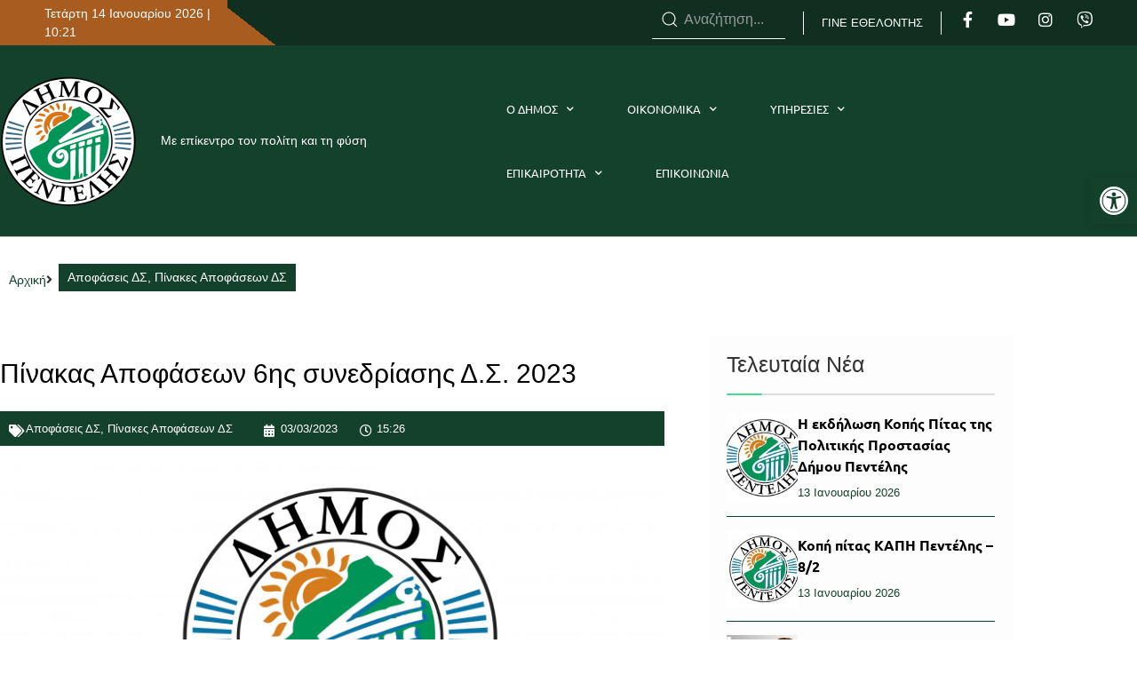

--- FILE ---
content_type: text/html; charset=utf-8
request_url: https://penteli.gov.gr/%CF%80%CE%AF%CE%BD%CE%B1%CE%BA%CE%B1%CF%82-%CE%B1%CF%80%CE%BF%CF%86%CE%AC%CF%83%CE%B5%CF%89%CE%BD-6%CE%B7%CF%82-%CF%83%CF%85%CE%BD%CE%B5%CE%B4%CF%81%CE%AF%CE%B1%CF%83%CE%B7%CF%82-%CE%B4-%CF%83-2023/
body_size: 31185
content:
<!doctype html>
<html lang="el">
<head>
	<meta charset="UTF-8">
		<meta name="viewport" content="width=device-width, initial-scale=1">
	<link rel="profile" href="http://gmpg.org/xfn/11">
	<meta name='robots' content='index, follow, max-image-preview:large, max-snippet:-1, max-video-preview:-1' />
	<style>img:is([sizes="auto" i], [sizes^="auto," i]) { contain-intrinsic-size: 3000px 1500px }</style>
	
	<!-- This site is optimized with the Yoast SEO plugin v26.6 - https://yoast.com/wordpress/plugins/seo/ -->
	<title>Πίνακας Αποφάσεων 6ης συνεδρίασης Δ.Σ. 2023 - Penteli Official Website</title>
	<link rel="canonical" href="https://penteli.gov.gr/πίνακας-αποφάσεων-6ης-συνεδρίασης-δ-σ-2023/" />
	<meta property="og:locale" content="el_GR" />
	<meta property="og:type" content="article" />
	<meta property="og:title" content="Πίνακας Αποφάσεων 6ης συνεδρίασης Δ.Σ. 2023 - Penteli Official Website" />
	<meta property="og:description" content="ΕΛΛΗΝΙΚΗ ΔΗΜΟΚΡΑΤΙΑ                                                              ΜΕΛΙΣΣΙΑ  03/03/2023 ΝΟΜOΣ ΑΤΤΙΚΗΣ ΔΗΜΟΣ ΠΕΝΤΕΛΗΣ    ΠΙΝΑΚΑΣ ΘΕΜΑΤΩΝ ΠΟΥ ΣΥΖΗΤΗΘΗΚΑΝ ΣΤΗΝ 6η ΤΑΚΤΙΚΗ ΣΥΝΕΔΡΙΑΣΗ ΔΙΑ ΠΕΡΙΦΟΡΑΣ ΤΟΥ ΔΗΜΟΤΙΚΟΥ ΣΥΜΒΟΥΛΙΟΥ   Ημερομηνία Πρόσκλησης: 22 Φεβρουαρίου 2023 Ημερομηνία Συνεδρίασης: 28 Φεβρουαρίου 2023      Α/A  Απόφ. ΘΕΜΑ ΨΗΦΙΣΗ      22 1. Καθορισμός πρόσθετων προσόντων για το υπό πρόσληψη τακτικό προσωπικό στο Δήμο Πεντέλης, στο [&hellip;]" />
	<meta property="og:url" content="https://penteli.gov.gr/πίνακας-αποφάσεων-6ης-συνεδρίασης-δ-σ-2023/" />
	<meta property="og:site_name" content="Penteli Official Website" />
	<meta property="article:published_time" content="2023-03-03T13:26:16+00:00" />
	<meta property="article:modified_time" content="2023-03-06T12:06:58+00:00" />
	<meta property="og:image" content="https://penteli.gov.gr/wp-content/uploads/2025/10/penteli_og.png" />
	<meta property="og:image:width" content="1200" />
	<meta property="og:image:height" content="634" />
	<meta property="og:image:type" content="image/png" />
	<meta name="author" content="penteli_admin" />
	<meta name="twitter:card" content="summary_large_image" />
	<meta name="twitter:label1" content="Συντάχθηκε από" />
	<meta name="twitter:data1" content="penteli_admin" />
	<meta name="twitter:label2" content="Εκτιμώμενος χρόνος ανάγνωσης" />
	<meta name="twitter:data2" content="1 λεπτό" />
	<script type="application/ld+json" class="yoast-schema-graph">{"@context":"https://schema.org","@graph":[{"@type":"Article","@id":"https://penteli.gov.gr/%cf%80%ce%af%ce%bd%ce%b1%ce%ba%ce%b1%cf%82-%ce%b1%cf%80%ce%bf%cf%86%ce%ac%cf%83%ce%b5%cf%89%ce%bd-6%ce%b7%cf%82-%cf%83%cf%85%ce%bd%ce%b5%ce%b4%cf%81%ce%af%ce%b1%cf%83%ce%b7%cf%82-%ce%b4-%cf%83-2023/#article","isPartOf":{"@id":"https://penteli.gov.gr/%cf%80%ce%af%ce%bd%ce%b1%ce%ba%ce%b1%cf%82-%ce%b1%cf%80%ce%bf%cf%86%ce%ac%cf%83%ce%b5%cf%89%ce%bd-6%ce%b7%cf%82-%cf%83%cf%85%ce%bd%ce%b5%ce%b4%cf%81%ce%af%ce%b1%cf%83%ce%b7%cf%82-%ce%b4-%cf%83-2023/"},"author":{"name":"penteli_admin","@id":"https://penteli.gov.gr/#/schema/person/e08110ee66dcb55ecc7cae237bf0f7f6"},"headline":"Πίνακας Αποφάσεων 6ης συνεδρίασης Δ.Σ. 2023","datePublished":"2023-03-03T13:26:16+00:00","dateModified":"2023-03-06T12:06:58+00:00","mainEntityOfPage":{"@id":"https://penteli.gov.gr/%cf%80%ce%af%ce%bd%ce%b1%ce%ba%ce%b1%cf%82-%ce%b1%cf%80%ce%bf%cf%86%ce%ac%cf%83%ce%b5%cf%89%ce%bd-6%ce%b7%cf%82-%cf%83%cf%85%ce%bd%ce%b5%ce%b4%cf%81%ce%af%ce%b1%cf%83%ce%b7%cf%82-%ce%b4-%cf%83-2023/"},"wordCount":2,"publisher":{"@id":"https://penteli.gov.gr/#organization"},"image":{"@id":"https://penteli.gov.gr/%cf%80%ce%af%ce%bd%ce%b1%ce%ba%ce%b1%cf%82-%ce%b1%cf%80%ce%bf%cf%86%ce%ac%cf%83%ce%b5%cf%89%ce%bd-6%ce%b7%cf%82-%cf%83%cf%85%ce%bd%ce%b5%ce%b4%cf%81%ce%af%ce%b1%cf%83%ce%b7%cf%82-%ce%b4-%cf%83-2023/#primaryimage"},"thumbnailUrl":"https://penteli.gov.gr/wp-content/uploads/2020/10/defaultfeaturedimage-1-scaled.jpg","articleSection":["Αποφάσεις ΔΣ","Πίνακες Αποφάσεων ΔΣ"],"inLanguage":"el"},{"@type":"WebPage","@id":"https://penteli.gov.gr/%cf%80%ce%af%ce%bd%ce%b1%ce%ba%ce%b1%cf%82-%ce%b1%cf%80%ce%bf%cf%86%ce%ac%cf%83%ce%b5%cf%89%ce%bd-6%ce%b7%cf%82-%cf%83%cf%85%ce%bd%ce%b5%ce%b4%cf%81%ce%af%ce%b1%cf%83%ce%b7%cf%82-%ce%b4-%cf%83-2023/","url":"https://penteli.gov.gr/%cf%80%ce%af%ce%bd%ce%b1%ce%ba%ce%b1%cf%82-%ce%b1%cf%80%ce%bf%cf%86%ce%ac%cf%83%ce%b5%cf%89%ce%bd-6%ce%b7%cf%82-%cf%83%cf%85%ce%bd%ce%b5%ce%b4%cf%81%ce%af%ce%b1%cf%83%ce%b7%cf%82-%ce%b4-%cf%83-2023/","name":"Πίνακας Αποφάσεων 6ης συνεδρίασης Δ.Σ. 2023 - Penteli Official Website","isPartOf":{"@id":"https://penteli.gov.gr/#website"},"primaryImageOfPage":{"@id":"https://penteli.gov.gr/%cf%80%ce%af%ce%bd%ce%b1%ce%ba%ce%b1%cf%82-%ce%b1%cf%80%ce%bf%cf%86%ce%ac%cf%83%ce%b5%cf%89%ce%bd-6%ce%b7%cf%82-%cf%83%cf%85%ce%bd%ce%b5%ce%b4%cf%81%ce%af%ce%b1%cf%83%ce%b7%cf%82-%ce%b4-%cf%83-2023/#primaryimage"},"image":{"@id":"https://penteli.gov.gr/%cf%80%ce%af%ce%bd%ce%b1%ce%ba%ce%b1%cf%82-%ce%b1%cf%80%ce%bf%cf%86%ce%ac%cf%83%ce%b5%cf%89%ce%bd-6%ce%b7%cf%82-%cf%83%cf%85%ce%bd%ce%b5%ce%b4%cf%81%ce%af%ce%b1%cf%83%ce%b7%cf%82-%ce%b4-%cf%83-2023/#primaryimage"},"thumbnailUrl":"https://penteli.gov.gr/wp-content/uploads/2020/10/defaultfeaturedimage-1-scaled.jpg","datePublished":"2023-03-03T13:26:16+00:00","dateModified":"2023-03-06T12:06:58+00:00","breadcrumb":{"@id":"https://penteli.gov.gr/%cf%80%ce%af%ce%bd%ce%b1%ce%ba%ce%b1%cf%82-%ce%b1%cf%80%ce%bf%cf%86%ce%ac%cf%83%ce%b5%cf%89%ce%bd-6%ce%b7%cf%82-%cf%83%cf%85%ce%bd%ce%b5%ce%b4%cf%81%ce%af%ce%b1%cf%83%ce%b7%cf%82-%ce%b4-%cf%83-2023/#breadcrumb"},"inLanguage":"el","potentialAction":[{"@type":"ReadAction","target":["https://penteli.gov.gr/%cf%80%ce%af%ce%bd%ce%b1%ce%ba%ce%b1%cf%82-%ce%b1%cf%80%ce%bf%cf%86%ce%ac%cf%83%ce%b5%cf%89%ce%bd-6%ce%b7%cf%82-%cf%83%cf%85%ce%bd%ce%b5%ce%b4%cf%81%ce%af%ce%b1%cf%83%ce%b7%cf%82-%ce%b4-%cf%83-2023/"]}]},{"@type":"ImageObject","inLanguage":"el","@id":"https://penteli.gov.gr/%cf%80%ce%af%ce%bd%ce%b1%ce%ba%ce%b1%cf%82-%ce%b1%cf%80%ce%bf%cf%86%ce%ac%cf%83%ce%b5%cf%89%ce%bd-6%ce%b7%cf%82-%cf%83%cf%85%ce%bd%ce%b5%ce%b4%cf%81%ce%af%ce%b1%cf%83%ce%b7%cf%82-%ce%b4-%cf%83-2023/#primaryimage","url":"https://penteli.gov.gr/wp-content/uploads/2020/10/defaultfeaturedimage-1-scaled.jpg","contentUrl":"https://penteli.gov.gr/wp-content/uploads/2020/10/defaultfeaturedimage-1-scaled.jpg","width":2560,"height":1344,"caption":"at44j"},{"@type":"BreadcrumbList","@id":"https://penteli.gov.gr/%cf%80%ce%af%ce%bd%ce%b1%ce%ba%ce%b1%cf%82-%ce%b1%cf%80%ce%bf%cf%86%ce%ac%cf%83%ce%b5%cf%89%ce%bd-6%ce%b7%cf%82-%cf%83%cf%85%ce%bd%ce%b5%ce%b4%cf%81%ce%af%ce%b1%cf%83%ce%b7%cf%82-%ce%b4-%cf%83-2023/#breadcrumb","itemListElement":[{"@type":"ListItem","position":1,"name":"Home","item":"https://penteli.gov.gr/"},{"@type":"ListItem","position":2,"name":"Πίνακας Αποφάσεων 6ης συνεδρίασης Δ.Σ. 2023"}]},{"@type":"WebSite","@id":"https://penteli.gov.gr/#website","url":"https://penteli.gov.gr/","name":"Penteli Official Website","description":"Official Website","publisher":{"@id":"https://penteli.gov.gr/#organization"},"potentialAction":[{"@type":"SearchAction","target":{"@type":"EntryPoint","urlTemplate":"https://penteli.gov.gr/?s={search_term_string}"},"query-input":{"@type":"PropertyValueSpecification","valueRequired":true,"valueName":"search_term_string"}}],"inLanguage":"el"},{"@type":"Organization","@id":"https://penteli.gov.gr/#organization","name":"Penteli Official Website","url":"https://penteli.gov.gr/","logo":{"@type":"ImageObject","inLanguage":"el","@id":"https://penteli.gov.gr/#/schema/logo/image/","url":"https://penteli.gov.gr/wp-content/uploads/2025/09/penteli_logo3_new.png","contentUrl":"https://penteli.gov.gr/wp-content/uploads/2025/09/penteli_logo3_new.png","width":154,"height":154,"caption":"Penteli Official Website"},"image":{"@id":"https://penteli.gov.gr/#/schema/logo/image/"}},{"@type":"Person","@id":"https://penteli.gov.gr/#/schema/person/e08110ee66dcb55ecc7cae237bf0f7f6","name":"penteli_admin","image":{"@type":"ImageObject","inLanguage":"el","@id":"https://penteli.gov.gr/#/schema/person/image/","url":"https://secure.gravatar.com/avatar/3f47ac2ed967b5e4ab92ffbf30d1314d?s=96&d=mm&r=g","contentUrl":"https://secure.gravatar.com/avatar/3f47ac2ed967b5e4ab92ffbf30d1314d?s=96&d=mm&r=g","caption":"penteli_admin"},"url":"https://penteli.gov.gr/author/penteli_admin/"}]}</script>
	<!-- / Yoast SEO plugin. -->


<link rel='dns-prefetch' href='//platform-api.sharethis.com' />
<link rel='dns-prefetch' href='//fonts.googleapis.com' />
<link rel="alternate" type="application/rss+xml" title="Ροή RSS &raquo; Penteli Official Website" href="https://penteli.gov.gr/feed/" />
<script>
window._wpemojiSettings = {"baseUrl":"https:\/\/s.w.org\/images\/core\/emoji\/15.0.3\/72x72\/","ext":".png","svgUrl":"https:\/\/s.w.org\/images\/core\/emoji\/15.0.3\/svg\/","svgExt":".svg","source":{"concatemoji":"https:\/\/penteli.gov.gr\/wp-includes\/js\/wp-emoji-release.min.js?ver=4a3d027a0ff35c0daf3436b8780827b4"}};
/*! This file is auto-generated */
!function(i,n){var o,s,e;function c(e){try{var t={supportTests:e,timestamp:(new Date).valueOf()};sessionStorage.setItem(o,JSON.stringify(t))}catch(e){}}function p(e,t,n){e.clearRect(0,0,e.canvas.width,e.canvas.height),e.fillText(t,0,0);var t=new Uint32Array(e.getImageData(0,0,e.canvas.width,e.canvas.height).data),r=(e.clearRect(0,0,e.canvas.width,e.canvas.height),e.fillText(n,0,0),new Uint32Array(e.getImageData(0,0,e.canvas.width,e.canvas.height).data));return t.every(function(e,t){return e===r[t]})}function u(e,t,n){switch(t){case"flag":return n(e,"\ud83c\udff3\ufe0f\u200d\u26a7\ufe0f","\ud83c\udff3\ufe0f\u200b\u26a7\ufe0f")?!1:!n(e,"\ud83c\uddfa\ud83c\uddf3","\ud83c\uddfa\u200b\ud83c\uddf3")&&!n(e,"\ud83c\udff4\udb40\udc67\udb40\udc62\udb40\udc65\udb40\udc6e\udb40\udc67\udb40\udc7f","\ud83c\udff4\u200b\udb40\udc67\u200b\udb40\udc62\u200b\udb40\udc65\u200b\udb40\udc6e\u200b\udb40\udc67\u200b\udb40\udc7f");case"emoji":return!n(e,"\ud83d\udc26\u200d\u2b1b","\ud83d\udc26\u200b\u2b1b")}return!1}function f(e,t,n){var r="undefined"!=typeof WorkerGlobalScope&&self instanceof WorkerGlobalScope?new OffscreenCanvas(300,150):i.createElement("canvas"),a=r.getContext("2d",{willReadFrequently:!0}),o=(a.textBaseline="top",a.font="600 32px Arial",{});return e.forEach(function(e){o[e]=t(a,e,n)}),o}function t(e){var t=i.createElement("script");t.src=e,t.defer=!0,i.head.appendChild(t)}"undefined"!=typeof Promise&&(o="wpEmojiSettingsSupports",s=["flag","emoji"],n.supports={everything:!0,everythingExceptFlag:!0},e=new Promise(function(e){i.addEventListener("DOMContentLoaded",e,{once:!0})}),new Promise(function(t){var n=function(){try{var e=JSON.parse(sessionStorage.getItem(o));if("object"==typeof e&&"number"==typeof e.timestamp&&(new Date).valueOf()<e.timestamp+604800&&"object"==typeof e.supportTests)return e.supportTests}catch(e){}return null}();if(!n){if("undefined"!=typeof Worker&&"undefined"!=typeof OffscreenCanvas&&"undefined"!=typeof URL&&URL.createObjectURL&&"undefined"!=typeof Blob)try{var e="postMessage("+f.toString()+"("+[JSON.stringify(s),u.toString(),p.toString()].join(",")+"));",r=new Blob([e],{type:"text/javascript"}),a=new Worker(URL.createObjectURL(r),{name:"wpTestEmojiSupports"});return void(a.onmessage=function(e){c(n=e.data),a.terminate(),t(n)})}catch(e){}c(n=f(s,u,p))}t(n)}).then(function(e){for(var t in e)n.supports[t]=e[t],n.supports.everything=n.supports.everything&&n.supports[t],"flag"!==t&&(n.supports.everythingExceptFlag=n.supports.everythingExceptFlag&&n.supports[t]);n.supports.everythingExceptFlag=n.supports.everythingExceptFlag&&!n.supports.flag,n.DOMReady=!1,n.readyCallback=function(){n.DOMReady=!0}}).then(function(){return e}).then(function(){var e;n.supports.everything||(n.readyCallback(),(e=n.source||{}).concatemoji?t(e.concatemoji):e.wpemoji&&e.twemoji&&(t(e.twemoji),t(e.wpemoji)))}))}((window,document),window._wpemojiSettings);
</script>
<style id='wp-emoji-styles-inline-css'>

	img.wp-smiley, img.emoji {
		display: inline !important;
		border: none !important;
		box-shadow: none !important;
		height: 1em !important;
		width: 1em !important;
		margin: 0 0.07em !important;
		vertical-align: -0.1em !important;
		background: none !important;
		padding: 0 !important;
	}
</style>
<link rel='stylesheet' id='wp-block-library-css' href='https://penteli.gov.gr/wp-includes/css/dist/block-library/style.min.css?ver=4a3d027a0ff35c0daf3436b8780827b4' media='all' />
<style id='pdfemb-pdf-embedder-viewer-style-inline-css'>
.wp-block-pdfemb-pdf-embedder-viewer{max-width:none}

</style>
<style id='global-styles-inline-css'>
:root{--wp--preset--aspect-ratio--square: 1;--wp--preset--aspect-ratio--4-3: 4/3;--wp--preset--aspect-ratio--3-4: 3/4;--wp--preset--aspect-ratio--3-2: 3/2;--wp--preset--aspect-ratio--2-3: 2/3;--wp--preset--aspect-ratio--16-9: 16/9;--wp--preset--aspect-ratio--9-16: 9/16;--wp--preset--color--black: #000000;--wp--preset--color--cyan-bluish-gray: #abb8c3;--wp--preset--color--white: #ffffff;--wp--preset--color--pale-pink: #f78da7;--wp--preset--color--vivid-red: #cf2e2e;--wp--preset--color--luminous-vivid-orange: #ff6900;--wp--preset--color--luminous-vivid-amber: #fcb900;--wp--preset--color--light-green-cyan: #7bdcb5;--wp--preset--color--vivid-green-cyan: #00d084;--wp--preset--color--pale-cyan-blue: #8ed1fc;--wp--preset--color--vivid-cyan-blue: #0693e3;--wp--preset--color--vivid-purple: #9b51e0;--wp--preset--gradient--vivid-cyan-blue-to-vivid-purple: linear-gradient(135deg,rgba(6,147,227,1) 0%,rgb(155,81,224) 100%);--wp--preset--gradient--light-green-cyan-to-vivid-green-cyan: linear-gradient(135deg,rgb(122,220,180) 0%,rgb(0,208,130) 100%);--wp--preset--gradient--luminous-vivid-amber-to-luminous-vivid-orange: linear-gradient(135deg,rgba(252,185,0,1) 0%,rgba(255,105,0,1) 100%);--wp--preset--gradient--luminous-vivid-orange-to-vivid-red: linear-gradient(135deg,rgba(255,105,0,1) 0%,rgb(207,46,46) 100%);--wp--preset--gradient--very-light-gray-to-cyan-bluish-gray: linear-gradient(135deg,rgb(238,238,238) 0%,rgb(169,184,195) 100%);--wp--preset--gradient--cool-to-warm-spectrum: linear-gradient(135deg,rgb(74,234,220) 0%,rgb(151,120,209) 20%,rgb(207,42,186) 40%,rgb(238,44,130) 60%,rgb(251,105,98) 80%,rgb(254,248,76) 100%);--wp--preset--gradient--blush-light-purple: linear-gradient(135deg,rgb(255,206,236) 0%,rgb(152,150,240) 100%);--wp--preset--gradient--blush-bordeaux: linear-gradient(135deg,rgb(254,205,165) 0%,rgb(254,45,45) 50%,rgb(107,0,62) 100%);--wp--preset--gradient--luminous-dusk: linear-gradient(135deg,rgb(255,203,112) 0%,rgb(199,81,192) 50%,rgb(65,88,208) 100%);--wp--preset--gradient--pale-ocean: linear-gradient(135deg,rgb(255,245,203) 0%,rgb(182,227,212) 50%,rgb(51,167,181) 100%);--wp--preset--gradient--electric-grass: linear-gradient(135deg,rgb(202,248,128) 0%,rgb(113,206,126) 100%);--wp--preset--gradient--midnight: linear-gradient(135deg,rgb(2,3,129) 0%,rgb(40,116,252) 100%);--wp--preset--font-size--small: 13px;--wp--preset--font-size--medium: 20px;--wp--preset--font-size--large: 36px;--wp--preset--font-size--x-large: 42px;--wp--preset--spacing--20: 0.44rem;--wp--preset--spacing--30: 0.67rem;--wp--preset--spacing--40: 1rem;--wp--preset--spacing--50: 1.5rem;--wp--preset--spacing--60: 2.25rem;--wp--preset--spacing--70: 3.38rem;--wp--preset--spacing--80: 5.06rem;--wp--preset--shadow--natural: 6px 6px 9px rgba(0, 0, 0, 0.2);--wp--preset--shadow--deep: 12px 12px 50px rgba(0, 0, 0, 0.4);--wp--preset--shadow--sharp: 6px 6px 0px rgba(0, 0, 0, 0.2);--wp--preset--shadow--outlined: 6px 6px 0px -3px rgba(255, 255, 255, 1), 6px 6px rgba(0, 0, 0, 1);--wp--preset--shadow--crisp: 6px 6px 0px rgba(0, 0, 0, 1);}:root { --wp--style--global--content-size: 800px;--wp--style--global--wide-size: 1200px; }:where(body) { margin: 0; }.wp-site-blocks > .alignleft { float: left; margin-right: 2em; }.wp-site-blocks > .alignright { float: right; margin-left: 2em; }.wp-site-blocks > .aligncenter { justify-content: center; margin-left: auto; margin-right: auto; }:where(.wp-site-blocks) > * { margin-block-start: 24px; margin-block-end: 0; }:where(.wp-site-blocks) > :first-child { margin-block-start: 0; }:where(.wp-site-blocks) > :last-child { margin-block-end: 0; }:root { --wp--style--block-gap: 24px; }:root :where(.is-layout-flow) > :first-child{margin-block-start: 0;}:root :where(.is-layout-flow) > :last-child{margin-block-end: 0;}:root :where(.is-layout-flow) > *{margin-block-start: 24px;margin-block-end: 0;}:root :where(.is-layout-constrained) > :first-child{margin-block-start: 0;}:root :where(.is-layout-constrained) > :last-child{margin-block-end: 0;}:root :where(.is-layout-constrained) > *{margin-block-start: 24px;margin-block-end: 0;}:root :where(.is-layout-flex){gap: 24px;}:root :where(.is-layout-grid){gap: 24px;}.is-layout-flow > .alignleft{float: left;margin-inline-start: 0;margin-inline-end: 2em;}.is-layout-flow > .alignright{float: right;margin-inline-start: 2em;margin-inline-end: 0;}.is-layout-flow > .aligncenter{margin-left: auto !important;margin-right: auto !important;}.is-layout-constrained > .alignleft{float: left;margin-inline-start: 0;margin-inline-end: 2em;}.is-layout-constrained > .alignright{float: right;margin-inline-start: 2em;margin-inline-end: 0;}.is-layout-constrained > .aligncenter{margin-left: auto !important;margin-right: auto !important;}.is-layout-constrained > :where(:not(.alignleft):not(.alignright):not(.alignfull)){max-width: var(--wp--style--global--content-size);margin-left: auto !important;margin-right: auto !important;}.is-layout-constrained > .alignwide{max-width: var(--wp--style--global--wide-size);}body .is-layout-flex{display: flex;}.is-layout-flex{flex-wrap: wrap;align-items: center;}.is-layout-flex > :is(*, div){margin: 0;}body .is-layout-grid{display: grid;}.is-layout-grid > :is(*, div){margin: 0;}body{padding-top: 0px;padding-right: 0px;padding-bottom: 0px;padding-left: 0px;}a:where(:not(.wp-element-button)){text-decoration: underline;}:root :where(.wp-element-button, .wp-block-button__link){background-color: #32373c;border-width: 0;color: #fff;font-family: inherit;font-size: inherit;line-height: inherit;padding: calc(0.667em + 2px) calc(1.333em + 2px);text-decoration: none;}.has-black-color{color: var(--wp--preset--color--black) !important;}.has-cyan-bluish-gray-color{color: var(--wp--preset--color--cyan-bluish-gray) !important;}.has-white-color{color: var(--wp--preset--color--white) !important;}.has-pale-pink-color{color: var(--wp--preset--color--pale-pink) !important;}.has-vivid-red-color{color: var(--wp--preset--color--vivid-red) !important;}.has-luminous-vivid-orange-color{color: var(--wp--preset--color--luminous-vivid-orange) !important;}.has-luminous-vivid-amber-color{color: var(--wp--preset--color--luminous-vivid-amber) !important;}.has-light-green-cyan-color{color: var(--wp--preset--color--light-green-cyan) !important;}.has-vivid-green-cyan-color{color: var(--wp--preset--color--vivid-green-cyan) !important;}.has-pale-cyan-blue-color{color: var(--wp--preset--color--pale-cyan-blue) !important;}.has-vivid-cyan-blue-color{color: var(--wp--preset--color--vivid-cyan-blue) !important;}.has-vivid-purple-color{color: var(--wp--preset--color--vivid-purple) !important;}.has-black-background-color{background-color: var(--wp--preset--color--black) !important;}.has-cyan-bluish-gray-background-color{background-color: var(--wp--preset--color--cyan-bluish-gray) !important;}.has-white-background-color{background-color: var(--wp--preset--color--white) !important;}.has-pale-pink-background-color{background-color: var(--wp--preset--color--pale-pink) !important;}.has-vivid-red-background-color{background-color: var(--wp--preset--color--vivid-red) !important;}.has-luminous-vivid-orange-background-color{background-color: var(--wp--preset--color--luminous-vivid-orange) !important;}.has-luminous-vivid-amber-background-color{background-color: var(--wp--preset--color--luminous-vivid-amber) !important;}.has-light-green-cyan-background-color{background-color: var(--wp--preset--color--light-green-cyan) !important;}.has-vivid-green-cyan-background-color{background-color: var(--wp--preset--color--vivid-green-cyan) !important;}.has-pale-cyan-blue-background-color{background-color: var(--wp--preset--color--pale-cyan-blue) !important;}.has-vivid-cyan-blue-background-color{background-color: var(--wp--preset--color--vivid-cyan-blue) !important;}.has-vivid-purple-background-color{background-color: var(--wp--preset--color--vivid-purple) !important;}.has-black-border-color{border-color: var(--wp--preset--color--black) !important;}.has-cyan-bluish-gray-border-color{border-color: var(--wp--preset--color--cyan-bluish-gray) !important;}.has-white-border-color{border-color: var(--wp--preset--color--white) !important;}.has-pale-pink-border-color{border-color: var(--wp--preset--color--pale-pink) !important;}.has-vivid-red-border-color{border-color: var(--wp--preset--color--vivid-red) !important;}.has-luminous-vivid-orange-border-color{border-color: var(--wp--preset--color--luminous-vivid-orange) !important;}.has-luminous-vivid-amber-border-color{border-color: var(--wp--preset--color--luminous-vivid-amber) !important;}.has-light-green-cyan-border-color{border-color: var(--wp--preset--color--light-green-cyan) !important;}.has-vivid-green-cyan-border-color{border-color: var(--wp--preset--color--vivid-green-cyan) !important;}.has-pale-cyan-blue-border-color{border-color: var(--wp--preset--color--pale-cyan-blue) !important;}.has-vivid-cyan-blue-border-color{border-color: var(--wp--preset--color--vivid-cyan-blue) !important;}.has-vivid-purple-border-color{border-color: var(--wp--preset--color--vivid-purple) !important;}.has-vivid-cyan-blue-to-vivid-purple-gradient-background{background: var(--wp--preset--gradient--vivid-cyan-blue-to-vivid-purple) !important;}.has-light-green-cyan-to-vivid-green-cyan-gradient-background{background: var(--wp--preset--gradient--light-green-cyan-to-vivid-green-cyan) !important;}.has-luminous-vivid-amber-to-luminous-vivid-orange-gradient-background{background: var(--wp--preset--gradient--luminous-vivid-amber-to-luminous-vivid-orange) !important;}.has-luminous-vivid-orange-to-vivid-red-gradient-background{background: var(--wp--preset--gradient--luminous-vivid-orange-to-vivid-red) !important;}.has-very-light-gray-to-cyan-bluish-gray-gradient-background{background: var(--wp--preset--gradient--very-light-gray-to-cyan-bluish-gray) !important;}.has-cool-to-warm-spectrum-gradient-background{background: var(--wp--preset--gradient--cool-to-warm-spectrum) !important;}.has-blush-light-purple-gradient-background{background: var(--wp--preset--gradient--blush-light-purple) !important;}.has-blush-bordeaux-gradient-background{background: var(--wp--preset--gradient--blush-bordeaux) !important;}.has-luminous-dusk-gradient-background{background: var(--wp--preset--gradient--luminous-dusk) !important;}.has-pale-ocean-gradient-background{background: var(--wp--preset--gradient--pale-ocean) !important;}.has-electric-grass-gradient-background{background: var(--wp--preset--gradient--electric-grass) !important;}.has-midnight-gradient-background{background: var(--wp--preset--gradient--midnight) !important;}.has-small-font-size{font-size: var(--wp--preset--font-size--small) !important;}.has-medium-font-size{font-size: var(--wp--preset--font-size--medium) !important;}.has-large-font-size{font-size: var(--wp--preset--font-size--large) !important;}.has-x-large-font-size{font-size: var(--wp--preset--font-size--x-large) !important;}
:root :where(.wp-block-pullquote){font-size: 1.5em;line-height: 1.6;}
</style>
<link rel='stylesheet' id='awesome-weather-css' href='https://penteli.gov.gr/wp-content/plugins/awesome-weather/awesome-weather.css?ver=4a3d027a0ff35c0daf3436b8780827b4' media='all' />
<style id='awesome-weather-inline-css'>
.awesome-weather-wrap { font-family: 'Open Sans', sans-serif; font-weight: 400; font-size: 14px; line-height: 14px; }
</style>
<link rel='stylesheet' id='opensans-googlefont-css' href='//fonts.googleapis.com/css?family=Open+Sans%3A400&#038;ver=4a3d027a0ff35c0daf3436b8780827b4' media='all' />
<link rel='stylesheet' id='easy-query-css' href='https://penteli.gov.gr/wp-content/plugins/easy-query/core/css/easy-query.css?ver=4a3d027a0ff35c0daf3436b8780827b4' media='all' />
<link rel='stylesheet' id='fd-nt-style-css' href='https://penteli.gov.gr/wp-content/plugins/news-ticker-widget-for-elementor/assets/css/ele-news-ticker.css?ver=1.0.0' media='all' />
<link rel='stylesheet' id='ticker-style-css' href='https://penteli.gov.gr/wp-content/plugins/news-ticker-widget-for-elementor/assets/css/ticker.css?ver=1.0.0' media='all' />
<link rel='stylesheet' id='osm-map-css-css' href='https://penteli.gov.gr/wp-content/plugins/osm/css/osm_map.css?ver=4a3d027a0ff35c0daf3436b8780827b4' media='all' />
<link rel='stylesheet' id='osm-ol3-css-css' href='https://penteli.gov.gr/wp-content/plugins/osm/js/OL/7.1.0/ol.css?ver=4a3d027a0ff35c0daf3436b8780827b4' media='all' />
<link rel='stylesheet' id='osm-ol3-ext-css-css' href='https://penteli.gov.gr/wp-content/plugins/osm/css/osm_map_v3.css?ver=4a3d027a0ff35c0daf3436b8780827b4' media='all' />
<link rel='stylesheet' id='wpos-slick-style-css' href='https://penteli.gov.gr/wp-content/plugins/wp-responsive-recent-post-slider/assets/css/slick.css?ver=3.7.1' media='all' />
<link rel='stylesheet' id='wppsac-public-style-css' href='https://penteli.gov.gr/wp-content/plugins/wp-responsive-recent-post-slider/assets/css/recent-post-style.css?ver=3.7.1' media='all' />
<link rel='stylesheet' id='pojo-a11y-css' href='https://penteli.gov.gr/wp-content/plugins/pojo-accessibility/modules/legacy/assets/css/style.min.css?ver=1.0.0' media='all' />
<link rel='stylesheet' id='hello-elementor-css' href='https://penteli.gov.gr/wp-content/themes/hello-elementor/style.min.css?ver=3.3.0' media='all' />
<link rel='stylesheet' id='hello-elementor-child-css' href='https://penteli.gov.gr/wp-content/themes/penteli/style.css?ver=1.0.0' media='all' />
<link rel='stylesheet' id='hello-elementor-theme-style-css' href='https://penteli.gov.gr/wp-content/themes/hello-elementor/theme.min.css?ver=3.3.0' media='all' />
<link rel='stylesheet' id='hello-elementor-header-footer-css' href='https://penteli.gov.gr/wp-content/themes/hello-elementor/header-footer.min.css?ver=3.3.0' media='all' />
<link rel='stylesheet' id='dflip-style-css' href='https://penteli.gov.gr/wp-content/plugins/3d-flipbook-dflip-lite/assets/css/dflip.min.css?ver=2.4.20' media='all' />
<link rel='stylesheet' id='ep-font-css' href='https://penteli.gov.gr/wp-content/plugins/bdthemes-element-pack/assets/css/ep-font.css?ver=7.20.4' media='all' />
<link rel='stylesheet' id='bdt-uikit-css' href='https://penteli.gov.gr/wp-content/plugins/bdthemes-element-pack/assets/css/bdt-uikit.css?ver=3.21.7' media='all' />
<link rel='stylesheet' id='ep-helper-css' href='https://penteli.gov.gr/wp-content/plugins/bdthemes-element-pack/assets/css/ep-helper.css?ver=7.20.4' media='all' />
<link rel='stylesheet' id='ep-search-css' href='https://penteli.gov.gr/wp-content/plugins/bdthemes-element-pack/assets/css/ep-search.css?ver=7.20.4' media='all' />
<link rel='stylesheet' id='elementor-frontend-css' href='https://penteli.gov.gr/wp-content/uploads/elementor/css/custom-frontend.min.css?ver=1768125769' media='all' />
<link rel='stylesheet' id='widget-social-icons-css' href='https://penteli.gov.gr/wp-content/plugins/elementor/assets/css/widget-social-icons.min.css?ver=3.34.0' media='all' />
<link rel='stylesheet' id='e-apple-webkit-css' href='https://penteli.gov.gr/wp-content/uploads/elementor/css/custom-apple-webkit.min.css?ver=1768125769' media='all' />
<link rel='stylesheet' id='widget-image-css' href='https://penteli.gov.gr/wp-content/plugins/elementor/assets/css/widget-image.min.css?ver=3.34.0' media='all' />
<link rel='stylesheet' id='widget-heading-css' href='https://penteli.gov.gr/wp-content/plugins/elementor/assets/css/widget-heading.min.css?ver=3.34.0' media='all' />
<link rel='stylesheet' id='widget-nav-menu-css' href='https://penteli.gov.gr/wp-content/uploads/elementor/css/custom-pro-widget-nav-menu.min.css?ver=1768125769' media='all' />
<link rel='stylesheet' id='eael-general-css' href='https://penteli.gov.gr/wp-content/plugins/essential-addons-for-elementor-lite/assets/front-end/css/view/general.min.css?ver=6.5.4' media='all' />
<link rel='stylesheet' id='eael-38993-css' href='https://penteli.gov.gr/wp-content/uploads/essential-addons-elementor/eael-38993.css?ver=1678111618' media='all' />
<link rel='stylesheet' id='elementor-icons-css' href='https://penteli.gov.gr/wp-content/plugins/elementor/assets/lib/eicons/css/elementor-icons.min.css?ver=5.45.0' media='all' />
<link rel='stylesheet' id='widget-post-info-css' href='https://penteli.gov.gr/wp-content/plugins/elementor-pro/assets/css/widget-post-info.min.css?ver=3.34.0' media='all' />
<link rel='stylesheet' id='widget-icon-list-css' href='https://penteli.gov.gr/wp-content/uploads/elementor/css/custom-widget-icon-list.min.css?ver=1768125769' media='all' />
<link rel='stylesheet' id='elementor-icons-shared-0-css' href='https://penteli.gov.gr/wp-content/plugins/elementor/assets/lib/font-awesome/css/fontawesome.min.css?ver=5.15.3' media='all' />
<link rel='stylesheet' id='elementor-icons-fa-regular-css' href='https://penteli.gov.gr/wp-content/plugins/elementor/assets/lib/font-awesome/css/regular.min.css?ver=5.15.3' media='all' />
<link rel='stylesheet' id='elementor-icons-fa-solid-css' href='https://penteli.gov.gr/wp-content/plugins/elementor/assets/lib/font-awesome/css/solid.min.css?ver=5.15.3' media='all' />
<link rel='stylesheet' id='ep-social-share-css' href='https://penteli.gov.gr/wp-content/plugins/bdthemes-element-pack/assets/css/ep-social-share.css?ver=7.20.4' media='all' />
<link rel='stylesheet' id='widget-divider-css' href='https://penteli.gov.gr/wp-content/plugins/elementor/assets/css/widget-divider.min.css?ver=3.34.0' media='all' />
<link rel='stylesheet' id='ep-post-list-css' href='https://penteli.gov.gr/wp-content/plugins/bdthemes-element-pack/assets/css/ep-post-list.css?ver=7.20.4' media='all' />
<link rel='stylesheet' id='widget-posts-css' href='https://penteli.gov.gr/wp-content/plugins/elementor-pro/assets/css/widget-posts.min.css?ver=3.34.0' media='all' />
<link rel='stylesheet' id='widget-post-navigation-css' href='https://penteli.gov.gr/wp-content/plugins/elementor-pro/assets/css/widget-post-navigation.min.css?ver=3.34.0' media='all' />
<link rel='stylesheet' id='elementor-post-505-css' href='https://penteli.gov.gr/wp-content/uploads/elementor/css/post-505.css?ver=1768125769' media='all' />
<link rel='stylesheet' id='font-awesome-5-all-css' href='https://penteli.gov.gr/wp-content/plugins/elementor/assets/lib/font-awesome/css/all.min.css?ver=3.34.0' media='all' />
<link rel='stylesheet' id='font-awesome-4-shim-css' href='https://penteli.gov.gr/wp-content/plugins/elementor/assets/lib/font-awesome/css/v4-shims.min.css?ver=3.34.0' media='all' />
<link rel='stylesheet' id='elementor-post-38894-css' href='https://penteli.gov.gr/wp-content/uploads/elementor/css/post-38894.css?ver=1768125769' media='all' />
<link rel='stylesheet' id='elementor-post-38993-css' href='https://penteli.gov.gr/wp-content/uploads/elementor/css/post-38993.css?ver=1768125769' media='all' />
<link rel='stylesheet' id='elementor-post-203-css' href='https://penteli.gov.gr/wp-content/uploads/elementor/css/post-203.css?ver=1768125770' media='all' />
<link rel='stylesheet' id='elementor-gf-local-ubuntu-css' href='https://penteli.gov.gr/wp-content/uploads/elementor/google-fonts/css/ubuntu.css?ver=1742503362' media='all' />
<link rel='stylesheet' id='elementor-gf-local-opensans-css' href='https://penteli.gov.gr/wp-content/uploads/elementor/google-fonts/css/opensans.css?ver=1742503368' media='all' />
<link rel='stylesheet' id='elementor-icons-fa-brands-css' href='https://penteli.gov.gr/wp-content/plugins/elementor/assets/lib/font-awesome/css/brands.min.css?ver=5.15.3' media='all' />
<!--n2css--><!--n2js--><script src="https://penteli.gov.gr/wp-includes/js/jquery/jquery.min.js?ver=3.7.1" id="jquery-core-js"></script>
<script src="https://penteli.gov.gr/wp-includes/js/jquery/jquery-migrate.min.js?ver=3.4.1" id="jquery-migrate-js"></script>
<script id="breeze-prefetch-js-extra">
var breeze_prefetch = {"local_url":"https:\/\/penteli.gov.gr","ignore_remote_prefetch":"1","ignore_list":["wp-admin","wp-login.php"]};
</script>
<script src="https://penteli.gov.gr/wp-content/plugins/breeze/assets/js/js-front-end/breeze-prefetch-links.min.js?ver=2.2.22" id="breeze-prefetch-js"></script>
<script src="https://penteli.gov.gr/wp-content/plugins/osm/js/OL/2.13.1/OpenLayers.js?ver=4a3d027a0ff35c0daf3436b8780827b4" id="osm-ol-library-js"></script>
<script src="https://penteli.gov.gr/wp-content/plugins/osm/js/OSM/openlayers/OpenStreetMap.js?ver=4a3d027a0ff35c0daf3436b8780827b4" id="osm-osm-library-js"></script>
<script src="https://penteli.gov.gr/wp-content/plugins/osm/js/OSeaM/harbours.js?ver=4a3d027a0ff35c0daf3436b8780827b4" id="osm-harbours-library-js"></script>
<script src="https://penteli.gov.gr/wp-content/plugins/osm/js/OSeaM/map_utils.js?ver=4a3d027a0ff35c0daf3436b8780827b4" id="osm-map-utils-library-js"></script>
<script src="https://penteli.gov.gr/wp-content/plugins/osm/js/OSeaM/utilities.js?ver=4a3d027a0ff35c0daf3436b8780827b4" id="osm-utilities-library-js"></script>
<script src="https://penteli.gov.gr/wp-content/plugins/osm/js/osm-plugin-lib.js?ver=4a3d027a0ff35c0daf3436b8780827b4" id="OsmScript-js"></script>
<script src="https://penteli.gov.gr/wp-content/plugins/osm/js/polyfill/v2/polyfill.min.js?features=requestAnimationFrame%2CElement.prototype.classList%2CURL&amp;ver=4a3d027a0ff35c0daf3436b8780827b4" id="osm-polyfill-js"></script>
<script src="https://penteli.gov.gr/wp-content/plugins/osm/js/OL/7.1.0/ol.js?ver=4a3d027a0ff35c0daf3436b8780827b4" id="osm-ol3-library-js"></script>
<script src="https://penteli.gov.gr/wp-content/plugins/osm/js/osm-v3-plugin-lib.js?ver=4a3d027a0ff35c0daf3436b8780827b4" id="osm-ol3-ext-library-js"></script>
<script src="https://penteli.gov.gr/wp-content/plugins/osm/js/osm-metabox-events.js?ver=4a3d027a0ff35c0daf3436b8780827b4" id="osm-ol3-metabox-events-js"></script>
<script src="https://penteli.gov.gr/wp-content/plugins/osm/js/osm-startup-lib.js?ver=4a3d027a0ff35c0daf3436b8780827b4" id="osm-map-startup-js"></script>
<script src="https://penteli.gov.gr/wp-content/plugins/elementor/assets/lib/font-awesome/js/v4-shims.min.js?ver=3.34.0" id="font-awesome-4-shim-js"></script>
<script src="//platform-api.sharethis.com/js/sharethis.js#source=googleanalytics-wordpress#product=ga&amp;property=5f61c40cf459360019a8e854" id="googleanalytics-platform-sharethis-js"></script>
<link rel="https://api.w.org/" href="https://penteli.gov.gr/wp-json/" /><link rel="alternate" title="JSON" type="application/json" href="https://penteli.gov.gr/wp-json/wp/v2/posts/25402" /><link rel="EditURI" type="application/rsd+xml" title="RSD" href="https://penteli.gov.gr/xmlrpc.php?rsd" />

<link rel='shortlink' href='https://penteli.gov.gr/?p=25402' />
<link rel="alternate" title="oEmbed (JSON)" type="application/json+oembed" href="https://penteli.gov.gr/wp-json/oembed/1.0/embed?url=https%3A%2F%2Fpenteli.gov.gr%2F%25cf%2580%25ce%25af%25ce%25bd%25ce%25b1%25ce%25ba%25ce%25b1%25cf%2582-%25ce%25b1%25cf%2580%25ce%25bf%25cf%2586%25ce%25ac%25cf%2583%25ce%25b5%25cf%2589%25ce%25bd-6%25ce%25b7%25cf%2582-%25cf%2583%25cf%2585%25ce%25bd%25ce%25b5%25ce%25b4%25cf%2581%25ce%25af%25ce%25b1%25cf%2583%25ce%25b7%25cf%2582-%25ce%25b4-%25cf%2583-2023%2F" />
<link rel="alternate" title="oEmbed (XML)" type="text/xml+oembed" href="https://penteli.gov.gr/wp-json/oembed/1.0/embed?url=https%3A%2F%2Fpenteli.gov.gr%2F%25cf%2580%25ce%25af%25ce%25bd%25ce%25b1%25ce%25ba%25ce%25b1%25cf%2582-%25ce%25b1%25cf%2580%25ce%25bf%25cf%2586%25ce%25ac%25cf%2583%25ce%25b5%25cf%2589%25ce%25bd-6%25ce%25b7%25cf%2582-%25cf%2583%25cf%2585%25ce%25bd%25ce%25b5%25ce%25b4%25cf%2581%25ce%25af%25ce%25b1%25cf%2583%25ce%25b7%25cf%2582-%25ce%25b4-%25cf%2583-2023%2F&#038;format=xml" />
    <style>

    body.page-id-38892{
        max-width:1920px!important;
        margin: 0 auto!important;
    }


    .section-five-enaklik .elementor-column .elementor-widget-wrap{
        min-height: 425px;
    }
    .section-five-enaklik .elementor-column .elementor-widget-wrap img{
        height: 149px;
    }

    /* set the transition on the element that will transform */
    .section-five-enaklik .elementor-widget-wrap  {
    transform: scale(1);              /* optional, but makes the start state explicit */
    transition: transform 0.3s ease!important;  /* duration + easing */
    transform-origin: center center;  /* optional */
    }

    /* trigger the transform when the column is hovered */
    .section-five-enaklik .elementor-column:hover > .elementor-widget-wrap {
    transform: scale(0.9);
    }

       /* set the transition on the element that will transform */
    .section-three-enimer .elementor-widget-wrap  {
    transform: scale(1);              /* optional, but makes the start state explicit */
    transition: transform 0.3s ease!important;  /* duration + easing */
    transform-origin: center center;  /* optional */
    }

    /* trigger the transform when the column is hovered */
    .section-three-enimer .elementor-column:hover > .elementor-widget-wrap {
    transform: scale(0.9);
    }

    /* set the transition on the element that will transform */
    .section-four-konta .elementor-widget-wrap  {
    transform: scale(1);              /* optional, but makes the start state explicit */
    transition: transform 0.3s ease!important;  /* duration + easing */
    transform-origin: center center;  /* optional */
    }

    /* trigger the transform when the column is hovered */
     .section-four-konta .elementor-column:hover > .elementor-widget-wrap {
    transform: scale(0.9);
    }


    /* Webst new website (soko) starts  */
    .home-news-list article .elementor-post__text{
        display:flex;
        margin-bottom: 16px;
    }

    .home-news-list article .elementor-post__text .elementor-post__meta-data{
        order:0;
        margin-bottom: 2px;
    }

    .home-news-list article .elementor-post__text .elementor-post__title{
        order:1;
    }

    .home-news-list article:last-child {
    border: none!important;
    }

    .home-news-list .elementor-posts-container .elementor-post:not(:first-of-type) .elementor-post__thumbnail__link {
    display: none !important;
    }

    .home-news-list .elementor-posts-container .elementor-post:first-of-type {
    padding-bottom: 20px !important;
    }

    .home-news-list-2 article .elementor-post__text{
        display:flex;
        justify-content: center;
    }

    .home-news-list-2 article .elementor-post__text .elementor-post__meta-data{
        margin-top: 2px;
    }


    .home-news-list-2 article:last-child {
    border: none!important;
    }

    .section-four-enimeroth .elementor-column .elementor-widget-wrap{
        min-height: 425px;
     }

     .home-news-list-2 article{
        padding: 20px 4px 23px!important;
     }

    @media(max-width:500px){
        .elementor-posts--thumbnail-left .elementor-post__thumbnail{
            display: none!important;
        }
        .elementor-posts--thumbnail-left .elementor-post__thumbnail__link{
            display: none!important;
        }
        .section-five-enaklik .elementor-column .elementor-widget-wrap{
            min-height: 225px;
        }
    }

    .home-bottom-carousel ..swiper-slide{
        border-radius: 20px!important;
    }

    .mia-matia .elementor-counter-title{
        max-width: 200px;
        margin: 0 auto;
    }

    /* Webst new website (soko) ends  */
    </style>
    <script type="text/javascript"> 

/**  all layers have to be in this global array - in further process each map will have something like vectorM[map_ol3js_n][layer_n] */
var vectorM = [[]];


/** put translations from PHP/mo to JavaScript */
var translations = [];

/** global GET-Parameters */
var HTTP_GET_VARS = [];

</script><!-- OSM plugin V6.1.9: did not add geo meta tags. --> 
<style type="text/css">
#pojo-a11y-toolbar .pojo-a11y-toolbar-toggle a{ background-color: #59b68d;	color: #ffffff;}
#pojo-a11y-toolbar .pojo-a11y-toolbar-overlay, #pojo-a11y-toolbar .pojo-a11y-toolbar-overlay ul.pojo-a11y-toolbar-items.pojo-a11y-links{ border-color: #59b68d;}
body.pojo-a11y-focusable a:focus{ outline-style: solid !important;	outline-width: 1px !important;	outline-color: #FF0000 !important;}
#pojo-a11y-toolbar{ top: 200px !important;}
#pojo-a11y-toolbar .pojo-a11y-toolbar-overlay{ background-color: #ffffff;}
#pojo-a11y-toolbar .pojo-a11y-toolbar-overlay ul.pojo-a11y-toolbar-items li.pojo-a11y-toolbar-item a, #pojo-a11y-toolbar .pojo-a11y-toolbar-overlay p.pojo-a11y-toolbar-title{ color: #0f3142;}
#pojo-a11y-toolbar .pojo-a11y-toolbar-overlay ul.pojo-a11y-toolbar-items li.pojo-a11y-toolbar-item a.active{ background-color: #59b68d;	color: #ffffff;}
@media (max-width: 767px) { #pojo-a11y-toolbar { top: 300px !important; } }</style>    <style>
    	.design_v2 a {
		    background-color: #14412c !important;
		    color: #fff !important;
		    min-height: 100px !important;
		    line-height: 100px !important;
		    border-radius: 0px !important;
		    font-size: 20px !important;
		    padding: 20px 20px 20px 20px !important;
		    min-width: 100% !important;
		}

		.design_v2_sm a {
		    background-color: #14412c !important;
		    color: #fff !important;
		    border-radius: 0px !important;
		    font-size: 20px !important;
		    padding: 20px 20px 20px 20px !important;
		    min-width: 100% !important;
		}
		.zaza .elementor-post__thumbnail {
    		padding-bottom: 0px !important;
		}
		.zaza .elementor-post__thumbnail img {
			transform: none !important;
    		position: relative !important;
    		left: 0px !important;
		}

		.page-id-2568 .elementor-button-wrapper a {
		    border-radius: 0px !important;
		    height: 170px;
		}

		.elementor-posts .elementor-post__read-more {
		    background-color: #14412c !important;
		    color: #fff !important;
		    border-radius: 0px !important;
		    font-size: 17px !important;
		    min-width: 100% !important;
		    border: 0px;
		}

		.page-id-8891 h3.bdt-price-table-heading {
			    min-height: 90px;
		}
    </style>
<meta name="generator" content="Elementor 3.34.0; features: additional_custom_breakpoints; settings: css_print_method-external, google_font-enabled, font_display-auto">
			<style>
				.e-con.e-parent:nth-of-type(n+4):not(.e-lazyloaded):not(.e-no-lazyload),
				.e-con.e-parent:nth-of-type(n+4):not(.e-lazyloaded):not(.e-no-lazyload) * {
					background-image: none !important;
				}
				@media screen and (max-height: 1024px) {
					.e-con.e-parent:nth-of-type(n+3):not(.e-lazyloaded):not(.e-no-lazyload),
					.e-con.e-parent:nth-of-type(n+3):not(.e-lazyloaded):not(.e-no-lazyload) * {
						background-image: none !important;
					}
				}
				@media screen and (max-height: 640px) {
					.e-con.e-parent:nth-of-type(n+2):not(.e-lazyloaded):not(.e-no-lazyload),
					.e-con.e-parent:nth-of-type(n+2):not(.e-lazyloaded):not(.e-no-lazyload) * {
						background-image: none !important;
					}
				}
			</style>
			<link rel="icon" href="https://penteli.gov.gr/wp-content/uploads/2020/01/cropped-Penteli-Logo-32x32.png" sizes="32x32" />
<link rel="icon" href="https://penteli.gov.gr/wp-content/uploads/2020/01/cropped-Penteli-Logo-192x192.png" sizes="192x192" />
<link rel="apple-touch-icon" href="https://penteli.gov.gr/wp-content/uploads/2020/01/cropped-Penteli-Logo-180x180.png" />
<meta name="msapplication-TileImage" content="https://penteli.gov.gr/wp-content/uploads/2020/01/cropped-Penteli-Logo-270x270.png" />
		<style id="wp-custom-css">
			.entry-title
{
	display:none;
}

.fa { 
  font-family: FontAwesome;
}

.entry-title {
   display: none  !important;
}

/** Start Block Kit CSS: 144-3-3a7d335f39a8579c20cdf02f8d462582 **/

.envato-block__preview{overflow: visible;}

/* Envato Kit 141 Custom Styles - Applied to the element under Advanced */

.elementor-headline-animation-type-drop-in .elementor-headline-dynamic-wrapper{
	text-align: center;
}
.envato-kit-141-top-0 h1,
.envato-kit-141-top-0 h2,
.envato-kit-141-top-0 h3,
.envato-kit-141-top-0 h4,
.envato-kit-141-top-0 h5,
.envato-kit-141-top-0 h6,
.envato-kit-141-top-0 p {
	margin-top: 0;
}

.envato-kit-141-newsletter-inline .elementor-field-textual.elementor-size-md {
	padding-left: 1.5rem;
	padding-right: 1.5rem;
}

.envato-kit-141-bottom-0 p {
	margin-bottom: 0;
}

.envato-kit-141-bottom-8 .elementor-price-list .elementor-price-list-item .elementor-price-list-header {
	margin-bottom: .5rem;
}

.envato-kit-141.elementor-widget-testimonial-carousel.elementor-pagination-type-bullets .swiper-container {
	padding-bottom: 52px;
}

.envato-kit-141-display-inline {
	display: inline-block;
}

.envato-kit-141 .elementor-slick-slider ul.slick-dots {
	bottom: -40px;
}

/** End Block Kit CSS: 144-3-3a7d335f39a8579c20cdf02f8d462582 **/



/** Start Template Kit CSS: Life Coach (css/customizer.css) **/

/* Kit 85 Custom Styling - apply these classes to the Advanced tab of the element to affect */

/* forms */

.envato-kit-85-booking label{
	padding: 1em 10px;

}
.envato-kit-85-booking select, .envato-kit-85-booking textarea{
	border-radius: 10px !important;
    padding: 15px !important;
}
/* large screen scaling */
@media screen and (max-width: 1680px){
.envato-kit-85-laptop{
	padding: 2% 20% !important;
	margin-bottom: 0 !important;
}

.envato-kit-85-laptop .elementor-spacer-inner{
	height: 360px !important;
}
.envato-kit-85-laptop h1{
	font-size: 3rem !important;
	}
}
.envato-kit-85-video-fix iframe{
	top: 40% !important;
}
@media (min-width: 1025px) and (max-width: 1440px){
	.envato-kit-85-fs-contact section{max-width: 1440px !important;}
	.envato-kit-85-fs-contact .elementor-row{flex-wrap: wrap;}
.envato-kit-85-fs-contact .elementor-top-column{
	width: 100% !important;
	display: block;
}
	.envato-kit-85-fs-contact .elementor-spacer-inner{
		height: 60vh !important;
	}
	.envato-kit-85-fs-contact .envato-kit-85-fs-contact-c1 .elementor-column-wrap{
		background-size: cover !important;
		background-position: 20% 50% !important;
	max-height: 600px !important;} 
}

/** End Template Kit CSS: Life Coach (css/customizer.css) **/



/** Start Block Kit CSS: 105-3-0fb64e69c49a8e10692d28840c54ef95 **/

.envato-kit-102-phone-overlay {
	position: absolute !important;
	display: block !important;
	top: 0%;
	left: 0%;
	right: 0%;
	margin: auto;
	z-index: 1;
}

/** End Block Kit CSS: 105-3-0fb64e69c49a8e10692d28840c54ef95 **/



/** Start Block Kit CSS: 33-3-f2d4515681d0cdeb2a000d0405e47669 **/

.envato-kit-30-phone-overlay {
	position: absolute !important;
	display: block !important;
	top: 0%;
	left: 0%;
	right: 0%;
	margin: auto;
	z-index: 1;
}
.envato-kit-30-div-rotate{
	transform: rotate(90deg);
}

/** End Block Kit CSS: 33-3-f2d4515681d0cdeb2a000d0405e47669 **/



/** Start Template Kit CSS: Accounting Firm (css/customizer.css) **/

/* Kit 80 Custom Styles - classes are added to the Advanced tab of the element they affect */
.envato-kit-80-space-triangle.elementor-widget-spacer .elementor-widget-container{
		border-left-color:transparent !important;
		border-bottom-color:transparent !important;
		width:10px;
}
.envato-kit-80-space-triangle .elementor-widget-container {
	position: absolute !important;
	top: 0 !important;
	right: 0;
}
.envato-kit-80-space-triangle-bottom.elementor-widget-spacer .elementor-widget-container{
		border-top-color:transparent !important;
		border-right-color:transparent !important;
		width:10px;
}

.envato-kit-80-space-triangle-mid.elementor-widget-spacer .elementor-widget-container{
		border-left-color:transparent !important;
		border-right-color:transparent !important;
		width:10px;
	  border-bottom-color:transparent !important;
		width:10px;

}
/* CTA Button icon */
.envato-kit-80-cta .elementor-button-icon{
	color:#ed8b00;
}

/* Large heading Rotate - Our staff */
.envato-kit-80-rotate-heading{
	transform: rotate(-90deg);
}

/** End Template Kit CSS: Accounting Firm (css/customizer.css) **/



/** Start Block Kit CSS: 142-3-a175df65179b9ef6a5ca9f1b2c0202b9 **/

.envato-block__preview{
	overflow: visible;
}

/* Border Radius */
.envato-kit-139-accordion .elementor-widget-container{
	border-radius: 10px !important;
}
.envato-kit-139-map iframe,
.envato-kit-139-slider .slick-slide,
.envato-kit-139-flipbox .elementor-flip-box div{
		border-radius: 10px !important;

}


/** End Block Kit CSS: 142-3-a175df65179b9ef6a5ca9f1b2c0202b9 **/



/** Start Block Kit CSS: 71-3-d415519effd9e11f35d2438c58ea7ebf **/

.envato-block__preview{overflow: visible;}

/** End Block Kit CSS: 71-3-d415519effd9e11f35d2438c58ea7ebf **/
/* Slide In From The Top Option */

.header-2 {
 transform: translatey(-80px);
 -moz-transition: all .3s ease!important;
 -webkit-transition: all .3s ease!important;
 transition: all .3s ease!important;
}


.elementor-sticky--effects.header-2  {
 height: auto!important;
 transform: translatey(0px);
}

.elementor-sticky--effects.header-1 {
 display: none!important;
}

/* End Of Slide In From The Top Option */

body .elementor-social-icon-viber {
    background-color: transparent;
}

body:not(.home) .custom-webst-footer{
	margin-top: 80px;
}

.eael-simple-menu-container.preset-1 .eael-simple-menu li.current-menu-ancestor>a.eael-item-active, .eael-simple-menu-container.preset-1 .eael-simple-menu li:hover>a, .eael-simple-menu-container.preset-1 .eael-simple-menu li.current-menu-item>a.eael-item-active {
    background-color: transparent!important;
}

.elementor-2875 .elementor-element.elementor-element-56346c7 .bdt-modal-wrapper .bdt-modal-button{
    background-color: #0F3143;
    color: #f6f6f6 !important;
}

#pojo-a11y-toolbar .pojo-a11y-toolbar-toggle a {
    background-color: #13412c!important;
    color: #ffffff;
}

.home-bottom-carousel .bdt-panel-slide-item{
	background-color:#000!important;
}

.elementor-gallery-item__title{
	background-color: #A95C1F;
}

.elementor-animated-content .elementor-animated-item--enter-zoom-in, .elementor-animated-content .elementor-animated-item--enter-zoom-out, .elementor-animated-content .elementor-animated-item--fade-in{
	opacity:1!important;
}

body:not(.home) .elementor-post__title a,body:not(.home) .elementor-post-date,body:not(.home) .elementor-post__excerpt p, body:not(.home) .elementor-post-time{
	color:#54595F!important;
}

.bdt-flip-box-back{
	background-color:#54595F!important;
}

.bdt-flip-box-layer-inner .elementor-button{
	background-color: #fff!important;
	color:#000!important;
}		</style>
		
<!-- Global site tag (gtag.js) - Google Analytics -->
<script async src="https://www.googletagmanager.com/gtag/js?id=UA-163259012-1"></script>
<script>
  window.dataLayer = window.dataLayer || [];
  function gtag(){dataLayer.push(arguments);}
  gtag('js', new Date());

  gtag('config', 'UA-163259012-1');
</script>

</head>
<body class="post-template-default single single-post postid-25402 single-format-standard wp-custom-logo wp-embed-responsive theme-default elementor-default elementor-kit-505 elementor-page-203">

		<header data-elementor-type="header" data-elementor-id="38894" class="elementor elementor-38894 elementor-location-header" data-elementor-settings="{&quot;element_pack_global_tooltip_width&quot;:{&quot;unit&quot;:&quot;px&quot;,&quot;size&quot;:&quot;&quot;,&quot;sizes&quot;:[]},&quot;element_pack_global_tooltip_width_widescreen&quot;:{&quot;unit&quot;:&quot;px&quot;,&quot;size&quot;:&quot;&quot;,&quot;sizes&quot;:[]},&quot;element_pack_global_tooltip_width_laptop&quot;:{&quot;unit&quot;:&quot;px&quot;,&quot;size&quot;:&quot;&quot;,&quot;sizes&quot;:[]},&quot;element_pack_global_tooltip_width_tablet&quot;:{&quot;unit&quot;:&quot;px&quot;,&quot;size&quot;:&quot;&quot;,&quot;sizes&quot;:[]},&quot;element_pack_global_tooltip_width_mobile&quot;:{&quot;unit&quot;:&quot;px&quot;,&quot;size&quot;:&quot;&quot;,&quot;sizes&quot;:[]},&quot;element_pack_global_tooltip_padding&quot;:{&quot;unit&quot;:&quot;px&quot;,&quot;top&quot;:&quot;&quot;,&quot;right&quot;:&quot;&quot;,&quot;bottom&quot;:&quot;&quot;,&quot;left&quot;:&quot;&quot;,&quot;isLinked&quot;:true},&quot;element_pack_global_tooltip_padding_widescreen&quot;:{&quot;unit&quot;:&quot;px&quot;,&quot;top&quot;:&quot;&quot;,&quot;right&quot;:&quot;&quot;,&quot;bottom&quot;:&quot;&quot;,&quot;left&quot;:&quot;&quot;,&quot;isLinked&quot;:true},&quot;element_pack_global_tooltip_padding_laptop&quot;:{&quot;unit&quot;:&quot;px&quot;,&quot;top&quot;:&quot;&quot;,&quot;right&quot;:&quot;&quot;,&quot;bottom&quot;:&quot;&quot;,&quot;left&quot;:&quot;&quot;,&quot;isLinked&quot;:true},&quot;element_pack_global_tooltip_padding_tablet&quot;:{&quot;unit&quot;:&quot;px&quot;,&quot;top&quot;:&quot;&quot;,&quot;right&quot;:&quot;&quot;,&quot;bottom&quot;:&quot;&quot;,&quot;left&quot;:&quot;&quot;,&quot;isLinked&quot;:true},&quot;element_pack_global_tooltip_padding_mobile&quot;:{&quot;unit&quot;:&quot;px&quot;,&quot;top&quot;:&quot;&quot;,&quot;right&quot;:&quot;&quot;,&quot;bottom&quot;:&quot;&quot;,&quot;left&quot;:&quot;&quot;,&quot;isLinked&quot;:true},&quot;element_pack_global_tooltip_border_radius&quot;:{&quot;unit&quot;:&quot;px&quot;,&quot;top&quot;:&quot;&quot;,&quot;right&quot;:&quot;&quot;,&quot;bottom&quot;:&quot;&quot;,&quot;left&quot;:&quot;&quot;,&quot;isLinked&quot;:true},&quot;element_pack_global_tooltip_border_radius_widescreen&quot;:{&quot;unit&quot;:&quot;px&quot;,&quot;top&quot;:&quot;&quot;,&quot;right&quot;:&quot;&quot;,&quot;bottom&quot;:&quot;&quot;,&quot;left&quot;:&quot;&quot;,&quot;isLinked&quot;:true},&quot;element_pack_global_tooltip_border_radius_laptop&quot;:{&quot;unit&quot;:&quot;px&quot;,&quot;top&quot;:&quot;&quot;,&quot;right&quot;:&quot;&quot;,&quot;bottom&quot;:&quot;&quot;,&quot;left&quot;:&quot;&quot;,&quot;isLinked&quot;:true},&quot;element_pack_global_tooltip_border_radius_tablet&quot;:{&quot;unit&quot;:&quot;px&quot;,&quot;top&quot;:&quot;&quot;,&quot;right&quot;:&quot;&quot;,&quot;bottom&quot;:&quot;&quot;,&quot;left&quot;:&quot;&quot;,&quot;isLinked&quot;:true},&quot;element_pack_global_tooltip_border_radius_mobile&quot;:{&quot;unit&quot;:&quot;px&quot;,&quot;top&quot;:&quot;&quot;,&quot;right&quot;:&quot;&quot;,&quot;bottom&quot;:&quot;&quot;,&quot;left&quot;:&quot;&quot;,&quot;isLinked&quot;:true}}" data-elementor-post-type="elementor_library">
					<div class="elementor-section elementor-top-section elementor-element elementor-element-475816b elementor-section-content-middle elementor-hidden-tablet elementor-hidden-phone elementor-section-height-min-height elementor-section-boxed elementor-section-height-default elementor-section-items-middle" data-id="475816b" data-element_type="section">
						<div class="elementor-container elementor-column-gap-no">
					<div class="elementor-column elementor-col-50 elementor-top-column elementor-element elementor-element-4317435 test" data-id="4317435" data-element_type="column" data-settings="{&quot;background_background&quot;:&quot;classic&quot;}">
			<div class="elementor-widget-wrap elementor-element-populated">
						<section class="elementor-section elementor-inner-section elementor-element elementor-element-6256f0d elementor-section-full_width elementor-section-height-default elementor-section-height-default" data-id="6256f0d" data-element_type="section">
						<div class="elementor-container elementor-column-gap-no">
					<div class="elementor-column elementor-col-100 elementor-inner-column elementor-element elementor-element-4849961" data-id="4849961" data-element_type="column">
			<div class="elementor-widget-wrap elementor-element-populated">
						<div class="elementor-element elementor-element-9a365b5 elementor-widget__width-inherit elementor-widget elementor-widget-shortcode" data-id="9a365b5" data-element_type="widget" data-widget_type="shortcode.default">
				<div class="elementor-widget-container">
							<div class="elementor-shortcode">Τετάρτη 14 Ιανουαρίου 2026 | 10:21</div>
						</div>
				</div>
					</div>
		</div>
					</div>
		</section>
					</div>
		</div>
				<div class="elementor-column elementor-col-50 elementor-top-column elementor-element elementor-element-87023c9" data-id="87023c9" data-element_type="column" data-settings="{&quot;background_background&quot;:&quot;gradient&quot;}">
			<div class="elementor-widget-wrap elementor-element-populated">
						<section class="elementor-section elementor-inner-section elementor-element elementor-element-3b0a8f8a elementor-hidden-phone elementor-section-full_width elementor-section-height-default elementor-section-height-default" data-id="3b0a8f8a" data-element_type="section">
						<div class="elementor-container elementor-column-gap-no">
					<div class="elementor-column elementor-col-100 elementor-inner-column elementor-element elementor-element-990557a" data-id="990557a" data-element_type="column">
			<div class="elementor-widget-wrap elementor-element-populated">
						<div class="elementor-element elementor-element-7f136818 elementor-widget__width-auto elementor-search-form-skin-default elementor-widget elementor-widget-bdt-search" data-id="7f136818" data-element_type="widget" data-widget_type="bdt-search.default">
				<div class="elementor-widget-container">
							<div class="bdt-search-container">
			
			
			<form class="bdt-search bdt-search-default" role="search" method="get" action="https://penteli.gov.gr/">
				<div class="bdt-position-relative">
					<span class="" data-bdt-search-icon></span>										<input placeholder="Αναζήτηση..." class="bdt-search-input" type="search" name="s" title="Search" value="">
									</div>


							</form>

				</div>
						</div>
				</div>
				<div class="elementor-element elementor-element-5f22b5f7 elementor-widget__width-auto elementor-widget elementor-widget-button" data-id="5f22b5f7" data-element_type="widget" data-widget_type="button.default">
				<div class="elementor-widget-container">
									<div class="elementor-button-wrapper">
					<a class="elementor-button elementor-button-link elementor-size-sm" href="https://penteli.gov.gr/gine_ethelontis">
						<span class="elementor-button-content-wrapper">
									<span class="elementor-button-text">ΓΙΝΕ ΕΘΕΛΟΝΤΗΣ</span>
					</span>
					</a>
				</div>
								</div>
				</div>
				<div class="elementor-element elementor-element-411fb0bb elementor-shape-square elementor-widget__width-auto elementor-grid-0 e-grid-align-center elementor-widget elementor-widget-social-icons" data-id="411fb0bb" data-element_type="widget" data-widget_type="social-icons.default">
				<div class="elementor-widget-container">
							<div class="elementor-social-icons-wrapper elementor-grid" role="list">
							<span class="elementor-grid-item" role="listitem">
					<a class="elementor-icon elementor-social-icon elementor-social-icon-facebook-f elementor-repeater-item-993ef04" href="https://www.facebook.com/profile.php?id=61555333732191" target="_blank">
						<span class="elementor-screen-only">Facebook-f</span>
						<i aria-hidden="true" class="fab fa-facebook-f"></i>					</a>
				</span>
							<span class="elementor-grid-item" role="listitem">
					<a class="elementor-icon elementor-social-icon elementor-social-icon-youtube elementor-repeater-item-a229ff5" href="https://youtube.com/channel/UCvNrgkAZvGrgNRjuw4ae0Lw" target="_blank">
						<span class="elementor-screen-only">Youtube</span>
						<i aria-hidden="true" class="fab fa-youtube"></i>					</a>
				</span>
							<span class="elementor-grid-item" role="listitem">
					<a class="elementor-icon elementor-social-icon elementor-social-icon-instagram elementor-repeater-item-dc65368" href="https://www.instagram.com/dimospentelis/?igshid=ohkr0c44nrxa" target="_blank">
						<span class="elementor-screen-only">Instagram</span>
						<i aria-hidden="true" class="fab fa-instagram"></i>					</a>
				</span>
							<span class="elementor-grid-item" role="listitem">
					<a class="elementor-icon elementor-social-icon elementor-social-icon-viber elementor-repeater-item-f1fa852" href="https://invite.viber.com/?g2=AQARbj4p3WAMTVVuKe%2Bl1GjH2Gie44LIFGLOucPIfN0WAH6kNt1Gx2s67lmNRqcx&#038;lang=en" target="_blank">
						<span class="elementor-screen-only">Viber</span>
						<i aria-hidden="true" class="fab fa-viber"></i>					</a>
				</span>
					</div>
						</div>
				</div>
					</div>
		</div>
					</div>
		</section>
					</div>
		</div>
					</div>
		</div>
				<div class="ep-section-eql-height elementor-section elementor-top-section elementor-element elementor-element-51d24397 elementor-section-height-min-height elementor-section-content-middle elementor-hidden-tablet elementor-hidden-phone elementor-section-boxed elementor-section-height-default elementor-section-items-middle" bdt-height-match="target: .ep-section-eql-height .elementor-element .elementor-widget &gt; div" data-id="51d24397" data-element_type="section" data-settings="{&quot;background_background&quot;:&quot;classic&quot;}">
						<div class="elementor-container elementor-column-gap-no">
					<div class="elementor-column elementor-col-50 elementor-top-column elementor-element elementor-element-2c1cf7d" data-id="2c1cf7d" data-element_type="column">
			<div class="elementor-widget-wrap elementor-element-populated">
						<div class="elementor-element elementor-element-7ee7dc1b elementor-widget__width-auto test elementor-widget elementor-widget-image" data-id="7ee7dc1b" data-element_type="widget" data-widget_type="image.default">
				<div class="elementor-widget-container">
																<a href="https://penteli.gov.gr/">
							<img width="154" height="154" src="https://penteli.gov.gr/wp-content/uploads/2025/09/penteli_logo3_new.png" class="attachment-full size-full wp-image-40058" alt="uhtdP" srcset="https://penteli.gov.gr/wp-content/uploads/2025/09/penteli_logo3_new.png 154w, https://penteli.gov.gr/wp-content/uploads/2025/09/penteli_logo3_new-150x150.png 150w, https://penteli.gov.gr/wp-content/uploads/2025/09/penteli_logo3_new-120x120.png 120w" sizes="(max-width: 154px) 100vw, 154px" />								</a>
															</div>
				</div>
				<div class="elementor-element elementor-element-5106e1f elementor-widget__width-auto elementor-widget elementor-widget-heading" data-id="5106e1f" data-element_type="widget" data-widget_type="heading.default">
				<div class="elementor-widget-container">
					<h2 class="elementor-heading-title elementor-size-default">Με επίκεντρο τον πολίτη και τη φύση</h2>				</div>
				</div>
					</div>
		</div>
				<div class="elementor-column elementor-col-50 elementor-top-column elementor-element elementor-element-3bc96463" data-id="3bc96463" data-element_type="column">
			<div class="elementor-widget-wrap elementor-element-populated">
						<div class="elementor-element elementor-element-63a6fcba elementor-nav-menu--stretch elementor-nav-menu--dropdown-tablet elementor-nav-menu__text-align-aside elementor-nav-menu--toggle elementor-nav-menu--burger elementor-widget elementor-widget-nav-menu" data-id="63a6fcba" data-element_type="widget" data-settings="{&quot;full_width&quot;:&quot;stretch&quot;,&quot;submenu_icon&quot;:{&quot;value&quot;:&quot;&lt;i class=\&quot;fas fa-chevron-down\&quot; aria-hidden=\&quot;true\&quot;&gt;&lt;\/i&gt;&quot;,&quot;library&quot;:&quot;fa-solid&quot;},&quot;layout&quot;:&quot;horizontal&quot;,&quot;toggle&quot;:&quot;burger&quot;}" data-widget_type="nav-menu.default">
				<div class="elementor-widget-container">
								<nav aria-label="Menu" class="elementor-nav-menu--main elementor-nav-menu__container elementor-nav-menu--layout-horizontal e--pointer-background e--animation-fade">
				<ul id="menu-1-63a6fcba" class="elementor-nav-menu"><li class="menu-item menu-item-type-custom menu-item-object-custom menu-item-has-children menu-item-385"><a href="#" class="elementor-item elementor-item-anchor">ο Δημος</a>
<ul class="sub-menu elementor-nav-menu--dropdown">
	<li class="menu-item menu-item-type-post_type menu-item-object-page menu-item-939"><a href="https://penteli.gov.gr/%ce%b7-%cf%80%cf%8c%ce%bb%ce%b7-%ce%bc%ce%b1%cf%82/" class="elementor-sub-item">Η Πόλη μας</a></li>
	<li class="menu-item menu-item-type-post_type menu-item-object-page menu-item-946"><a href="https://penteli.gov.gr/%ce%ba%ce%b5%ce%bd%cf%84%cf%81%ce%b9%ce%ba%ce%ad%cf%82-%cf%85%cf%80%ce%b7%cf%81%ce%b5%cf%83%ce%af%ce%b5%cf%82/" class="elementor-sub-item">Οργανωτική Δομή</a></li>
	<li class="menu-item menu-item-type-post_type menu-item-object-page menu-item-938"><a href="https://penteli.gov.gr/%ce%b7-%ce%b4%ce%ae%ce%bc%ce%b1%cf%81%cf%87%ce%bf%cf%82/" class="elementor-sub-item">Η Δήμαρχος</a></li>
	<li class="menu-item menu-item-type-post_type menu-item-object-page menu-item-934"><a href="https://penteli.gov.gr/%ce%b1%ce%bd%cf%84%ce%b9%ce%b4%ce%ae%ce%bc%ce%b1%cf%81%cf%87%ce%bf%ce%b9/" class="elementor-sub-item">Αντιδήμαρχοι</a></li>
	<li class="menu-item menu-item-type-post_type menu-item-object-page menu-item-958"><a href="https://penteli.gov.gr/%ce%b5%ce%bd%cf%84%ce%b5%cf%84%ce%b1%ce%bb%ce%bc%ce%ad%ce%bd%ce%bf%ce%b9-%ce%b4%ce%b7%ce%bc%ce%bf%cf%84%ce%b9%ce%ba%ce%bf%ce%af-%cf%83%cf%8d%ce%bc%ce%b2%ce%bf%cf%85%ce%bb%ce%bf%ce%b9/" class="elementor-sub-item">Εντεταλμένοι Δημοτικοί Σύμβουλοι</a></li>
	<li class="menu-item menu-item-type-post_type menu-item-object-page menu-item-935"><a href="https://penteli.gov.gr/%ce%b3%ce%b5%ce%bd%ce%b9%ce%ba%cf%8c%cf%82-%ce%b3%cf%81%ce%b1%ce%bc%ce%bc%ce%b1%cf%84%ce%ad%ce%b1%cf%82/" class="elementor-sub-item">Γενικός Γραμματέας</a></li>
	<li class="menu-item menu-item-type-post_type menu-item-object-page menu-item-33182"><a href="https://penteli.gov.gr/%cf%85%cf%80%ce%b5%cf%8d%ce%b8%cf%85%ce%bd%ce%bf%cf%82-%cf%80%cf%81%ce%bf%cf%83%cf%84%ce%b1%cf%83%ce%af%ce%b1%cf%82-%ce%b4%ce%b5%ce%b4%ce%bf%ce%bc%ce%ad%ce%bd%cf%89%ce%bd-dpo/" class="elementor-sub-item">Υπεύθυνος Προστασίας Δεδομένων (DPO)</a></li>
	<li class="menu-item menu-item-type-post_type menu-item-object-page menu-item-936"><a href="https://penteli.gov.gr/%ce%b4%ce%b7%ce%bc%ce%bf%cf%84%ce%b9%ce%ba%cf%8c-%cf%83%cf%85%ce%bc%ce%b2%ce%bf%cf%8d%ce%bb%ce%b9%ce%bf/" class="elementor-sub-item">Δημοτικό Συμβούλιο</a></li>
	<li class="menu-item menu-item-type-post_type menu-item-object-page menu-item-937"><a href="https://penteli.gov.gr/%ce%b5%cf%80%ce%b9%cf%84%cf%81%ce%bf%cf%80%ce%ad%cf%82/" class="elementor-sub-item">Συλλογικά Όργανα</a></li>
</ul>
</li>
<li class="menu-item menu-item-type-custom menu-item-object-custom menu-item-has-children menu-item-27966"><a target="_blank" href="#" class="elementor-item elementor-item-anchor">ΟΙΚΟΝΟΜΙΚΑ</a>
<ul class="sub-menu elementor-nav-menu--dropdown">
	<li class="menu-item menu-item-type-custom menu-item-object-custom menu-item-29243"><a target="_blank" class="elementor-sub-item">Δημοσιεύσεις</a></li>
	<li class="menu-item menu-item-type-custom menu-item-object-custom menu-item-29244"><a target="_blank" href="https://penteli.gov.gr/proypologismos_dimou/" class="elementor-sub-item">Εκτέλεση Προυπολογισμού</a></li>
</ul>
</li>
<li class="menu-item menu-item-type-custom menu-item-object-custom menu-item-has-children menu-item-383"><a href="#" class="elementor-item elementor-item-anchor">Υπηρεσιες</a>
<ul class="sub-menu elementor-nav-menu--dropdown">
	<li class="menu-item menu-item-type-post_type menu-item-object-page menu-item-948"><a href="https://penteli.gov.gr/%ce%bf%ce%b4%ce%b7%ce%b3%cf%8c%cf%82-%ce%b3%ce%b9%ce%b1-%cf%84%ce%bf%ce%bd-%cf%80%ce%bf%ce%bb%ce%af%cf%84%ce%b7/" class="elementor-sub-item">Οδηγός για τον Πολίτη</a></li>
	<li class="menu-item menu-item-type-post_type menu-item-object-page menu-item-947"><a href="https://penteli.gov.gr/%ce%bf%ce%b4%ce%b7%ce%b3%cf%8c%cf%82-%ce%b3%ce%b9%ce%b1-%cf%84%ce%b9%cf%82-%ce%b5%cf%80%ce%b9%cf%87%ce%b5%ce%b9%cf%81%ce%ae%cf%83%ce%b5%ce%b9%cf%82/" class="elementor-sub-item">Οδηγός για τις Επιχειρήσεις</a></li>
	<li class="menu-item menu-item-type-post_type menu-item-object-page menu-item-2188"><a href="https://penteli.gov.gr/%ce%ba%ce%bf%ce%b9%ce%bd%cf%89%ce%bd%ce%b9%ce%ba%ce%ac-%cf%80%cf%81%ce%bf%ce%b3%cf%81%ce%ac%ce%bc%ce%bc%ce%b1%cf%84%ce%b1/" class="elementor-sub-item">Κοινωνική Πολιτική</a></li>
	<li class="menu-item menu-item-type-post_type menu-item-object-page menu-item-950"><a href="https://penteli.gov.gr/%cf%80%ce%bf%ce%bb%ce%b9%cf%84%ce%b9%cf%83%ce%bc%cf%8c%cf%82/" class="elementor-sub-item">Πολιτισμός</a></li>
	<li class="menu-item menu-item-type-post_type menu-item-object-page menu-item-8652"><a href="https://penteli.gov.gr/%ce%b1%ce%b8%ce%bb%ce%b7%cf%84%ce%b9%cf%83%ce%bc%cf%8c%cf%82-new/" class="elementor-sub-item">Αθλητισμός</a></li>
	<li class="menu-item menu-item-type-post_type menu-item-object-page menu-item-2189"><a href="https://penteli.gov.gr/%cf%83%cf%87%ce%bf%ce%bb%ce%b5%ce%af%ce%b1-%ce%b5%ce%ba%cf%80%ce%b1%ce%af%ce%b4%ce%b5%cf%85%cf%83%ce%b7/" class="elementor-sub-item">Σχολεία – Εκπαίδευση</a></li>
	<li class="menu-item menu-item-type-post_type menu-item-object-page menu-item-2187"><a href="https://penteli.gov.gr/%cf%80%ce%bf%ce%bb%ce%b9%cf%84%ce%b9%ce%ba%ce%ae-%cf%80%cf%81%ce%bf%cf%83%cf%84%ce%b1%cf%83%ce%af%ce%b1/" class="elementor-sub-item">Πολιτική Προστασία</a></li>
	<li class="menu-item menu-item-type-post_type menu-item-object-page menu-item-12661"><a href="https://penteli.gov.gr/%ce%b5%ce%bb%ce%b5%cf%8d%ce%b8%ce%b5%cf%81%ce%bf-%cf%80%ce%b1%ce%bd%ce%b5%cf%80%ce%b9%cf%83%cf%84%ce%ae%ce%bc%ce%b9%ce%bf/" class="elementor-sub-item">Ελεύθερο Πανεπιστήμιο</a></li>
</ul>
</li>
<li class="menu-item menu-item-type-custom menu-item-object-custom menu-item-has-children menu-item-384"><a href="#" class="elementor-item elementor-item-anchor">Επικαιροτητα</a>
<ul class="sub-menu elementor-nav-menu--dropdown">
	<li class="menu-item menu-item-type-post_type menu-item-object-page menu-item-952"><a href="https://penteli.gov.gr/%ce%b1%ce%bd%ce%b1%ce%ba%ce%bf%ce%b9%ce%bd%cf%8e%cf%83%ce%b5%ce%b9%cf%82/" class="elementor-sub-item">Ανακοινώσεις – Δελτία Τύπου</a></li>
	<li class="menu-item menu-item-type-post_type menu-item-object-page menu-item-954"><a href="https://penteli.gov.gr/%ce%b5%ce%ba%ce%b4%ce%b7%ce%bb%cf%8e%cf%83%ce%b5%ce%b9%cf%82/" class="elementor-sub-item">Εκδηλώσεις</a></li>
	<li class="menu-item menu-item-type-post_type menu-item-object-page menu-item-956"><a href="https://penteli.gov.gr/%cf%80%cf%81%ce%bf%cf%83%ce%ba%ce%bb%ce%ae%cf%83%ce%b5%ce%b9%cf%82-%cf%83%cf%85%ce%bd%ce%b5%ce%b4%cf%81%ce%b9%ce%ac%cf%83%ce%b5%cf%89%ce%bd/" class="elementor-sub-item">Προσκλήσεις Συνεδριάσεων</a></li>
	<li class="menu-item menu-item-type-post_type menu-item-object-page menu-item-2575"><a href="https://penteli.gov.gr/%ce%b1%cf%80%ce%bf%cf%86%ce%ac%cf%83%ce%b5%ce%b9%cf%82-%ce%bf%cf%81%ce%b3%ce%ac%ce%bd%cf%89%ce%bd/" class="elementor-sub-item">Αποφάσεις Οργάνων</a></li>
	<li class="menu-item menu-item-type-post_type menu-item-object-page menu-item-955"><a href="https://penteli.gov.gr/%cf%80%cf%81%ce%bf%ce%ba%ce%b7%cf%81%cf%8d%ce%be%ce%b5%ce%b9%cf%82-%ce%b4%ce%b9%ce%b1%ce%b3%cf%89%ce%bd%ce%b9%cf%83%ce%bc%cf%8e%ce%bd/" class="elementor-sub-item">Προκηρύξεις &#8211; Αποτελέσματα Διαγωνισμών</a></li>
</ul>
</li>
<li class="menu-item menu-item-type-post_type menu-item-object-page menu-item-957"><a href="https://penteli.gov.gr/%ce%b5%cf%80%ce%b9%ce%ba%ce%bf%ce%b9%ce%bd%cf%89%ce%bd%ce%af%ce%b1/" class="elementor-item">Επικοινωνια</a></li>
</ul>			</nav>
					<div class="elementor-menu-toggle" role="button" tabindex="0" aria-label="Menu Toggle" aria-expanded="false">
			<i aria-hidden="true" role="presentation" class="elementor-menu-toggle__icon--open eicon-menu-bar"></i><i aria-hidden="true" role="presentation" class="elementor-menu-toggle__icon--close eicon-close"></i>		</div>
					<nav class="elementor-nav-menu--dropdown elementor-nav-menu__container" aria-hidden="true">
				<ul id="menu-2-63a6fcba" class="elementor-nav-menu"><li class="menu-item menu-item-type-custom menu-item-object-custom menu-item-has-children menu-item-385"><a href="#" class="elementor-item elementor-item-anchor" tabindex="-1">ο Δημος</a>
<ul class="sub-menu elementor-nav-menu--dropdown">
	<li class="menu-item menu-item-type-post_type menu-item-object-page menu-item-939"><a href="https://penteli.gov.gr/%ce%b7-%cf%80%cf%8c%ce%bb%ce%b7-%ce%bc%ce%b1%cf%82/" class="elementor-sub-item" tabindex="-1">Η Πόλη μας</a></li>
	<li class="menu-item menu-item-type-post_type menu-item-object-page menu-item-946"><a href="https://penteli.gov.gr/%ce%ba%ce%b5%ce%bd%cf%84%cf%81%ce%b9%ce%ba%ce%ad%cf%82-%cf%85%cf%80%ce%b7%cf%81%ce%b5%cf%83%ce%af%ce%b5%cf%82/" class="elementor-sub-item" tabindex="-1">Οργανωτική Δομή</a></li>
	<li class="menu-item menu-item-type-post_type menu-item-object-page menu-item-938"><a href="https://penteli.gov.gr/%ce%b7-%ce%b4%ce%ae%ce%bc%ce%b1%cf%81%cf%87%ce%bf%cf%82/" class="elementor-sub-item" tabindex="-1">Η Δήμαρχος</a></li>
	<li class="menu-item menu-item-type-post_type menu-item-object-page menu-item-934"><a href="https://penteli.gov.gr/%ce%b1%ce%bd%cf%84%ce%b9%ce%b4%ce%ae%ce%bc%ce%b1%cf%81%cf%87%ce%bf%ce%b9/" class="elementor-sub-item" tabindex="-1">Αντιδήμαρχοι</a></li>
	<li class="menu-item menu-item-type-post_type menu-item-object-page menu-item-958"><a href="https://penteli.gov.gr/%ce%b5%ce%bd%cf%84%ce%b5%cf%84%ce%b1%ce%bb%ce%bc%ce%ad%ce%bd%ce%bf%ce%b9-%ce%b4%ce%b7%ce%bc%ce%bf%cf%84%ce%b9%ce%ba%ce%bf%ce%af-%cf%83%cf%8d%ce%bc%ce%b2%ce%bf%cf%85%ce%bb%ce%bf%ce%b9/" class="elementor-sub-item" tabindex="-1">Εντεταλμένοι Δημοτικοί Σύμβουλοι</a></li>
	<li class="menu-item menu-item-type-post_type menu-item-object-page menu-item-935"><a href="https://penteli.gov.gr/%ce%b3%ce%b5%ce%bd%ce%b9%ce%ba%cf%8c%cf%82-%ce%b3%cf%81%ce%b1%ce%bc%ce%bc%ce%b1%cf%84%ce%ad%ce%b1%cf%82/" class="elementor-sub-item" tabindex="-1">Γενικός Γραμματέας</a></li>
	<li class="menu-item menu-item-type-post_type menu-item-object-page menu-item-33182"><a href="https://penteli.gov.gr/%cf%85%cf%80%ce%b5%cf%8d%ce%b8%cf%85%ce%bd%ce%bf%cf%82-%cf%80%cf%81%ce%bf%cf%83%cf%84%ce%b1%cf%83%ce%af%ce%b1%cf%82-%ce%b4%ce%b5%ce%b4%ce%bf%ce%bc%ce%ad%ce%bd%cf%89%ce%bd-dpo/" class="elementor-sub-item" tabindex="-1">Υπεύθυνος Προστασίας Δεδομένων (DPO)</a></li>
	<li class="menu-item menu-item-type-post_type menu-item-object-page menu-item-936"><a href="https://penteli.gov.gr/%ce%b4%ce%b7%ce%bc%ce%bf%cf%84%ce%b9%ce%ba%cf%8c-%cf%83%cf%85%ce%bc%ce%b2%ce%bf%cf%8d%ce%bb%ce%b9%ce%bf/" class="elementor-sub-item" tabindex="-1">Δημοτικό Συμβούλιο</a></li>
	<li class="menu-item menu-item-type-post_type menu-item-object-page menu-item-937"><a href="https://penteli.gov.gr/%ce%b5%cf%80%ce%b9%cf%84%cf%81%ce%bf%cf%80%ce%ad%cf%82/" class="elementor-sub-item" tabindex="-1">Συλλογικά Όργανα</a></li>
</ul>
</li>
<li class="menu-item menu-item-type-custom menu-item-object-custom menu-item-has-children menu-item-27966"><a target="_blank" href="#" class="elementor-item elementor-item-anchor" tabindex="-1">ΟΙΚΟΝΟΜΙΚΑ</a>
<ul class="sub-menu elementor-nav-menu--dropdown">
	<li class="menu-item menu-item-type-custom menu-item-object-custom menu-item-29243"><a target="_blank" class="elementor-sub-item" tabindex="-1">Δημοσιεύσεις</a></li>
	<li class="menu-item menu-item-type-custom menu-item-object-custom menu-item-29244"><a target="_blank" href="https://penteli.gov.gr/proypologismos_dimou/" class="elementor-sub-item" tabindex="-1">Εκτέλεση Προυπολογισμού</a></li>
</ul>
</li>
<li class="menu-item menu-item-type-custom menu-item-object-custom menu-item-has-children menu-item-383"><a href="#" class="elementor-item elementor-item-anchor" tabindex="-1">Υπηρεσιες</a>
<ul class="sub-menu elementor-nav-menu--dropdown">
	<li class="menu-item menu-item-type-post_type menu-item-object-page menu-item-948"><a href="https://penteli.gov.gr/%ce%bf%ce%b4%ce%b7%ce%b3%cf%8c%cf%82-%ce%b3%ce%b9%ce%b1-%cf%84%ce%bf%ce%bd-%cf%80%ce%bf%ce%bb%ce%af%cf%84%ce%b7/" class="elementor-sub-item" tabindex="-1">Οδηγός για τον Πολίτη</a></li>
	<li class="menu-item menu-item-type-post_type menu-item-object-page menu-item-947"><a href="https://penteli.gov.gr/%ce%bf%ce%b4%ce%b7%ce%b3%cf%8c%cf%82-%ce%b3%ce%b9%ce%b1-%cf%84%ce%b9%cf%82-%ce%b5%cf%80%ce%b9%cf%87%ce%b5%ce%b9%cf%81%ce%ae%cf%83%ce%b5%ce%b9%cf%82/" class="elementor-sub-item" tabindex="-1">Οδηγός για τις Επιχειρήσεις</a></li>
	<li class="menu-item menu-item-type-post_type menu-item-object-page menu-item-2188"><a href="https://penteli.gov.gr/%ce%ba%ce%bf%ce%b9%ce%bd%cf%89%ce%bd%ce%b9%ce%ba%ce%ac-%cf%80%cf%81%ce%bf%ce%b3%cf%81%ce%ac%ce%bc%ce%bc%ce%b1%cf%84%ce%b1/" class="elementor-sub-item" tabindex="-1">Κοινωνική Πολιτική</a></li>
	<li class="menu-item menu-item-type-post_type menu-item-object-page menu-item-950"><a href="https://penteli.gov.gr/%cf%80%ce%bf%ce%bb%ce%b9%cf%84%ce%b9%cf%83%ce%bc%cf%8c%cf%82/" class="elementor-sub-item" tabindex="-1">Πολιτισμός</a></li>
	<li class="menu-item menu-item-type-post_type menu-item-object-page menu-item-8652"><a href="https://penteli.gov.gr/%ce%b1%ce%b8%ce%bb%ce%b7%cf%84%ce%b9%cf%83%ce%bc%cf%8c%cf%82-new/" class="elementor-sub-item" tabindex="-1">Αθλητισμός</a></li>
	<li class="menu-item menu-item-type-post_type menu-item-object-page menu-item-2189"><a href="https://penteli.gov.gr/%cf%83%cf%87%ce%bf%ce%bb%ce%b5%ce%af%ce%b1-%ce%b5%ce%ba%cf%80%ce%b1%ce%af%ce%b4%ce%b5%cf%85%cf%83%ce%b7/" class="elementor-sub-item" tabindex="-1">Σχολεία – Εκπαίδευση</a></li>
	<li class="menu-item menu-item-type-post_type menu-item-object-page menu-item-2187"><a href="https://penteli.gov.gr/%cf%80%ce%bf%ce%bb%ce%b9%cf%84%ce%b9%ce%ba%ce%ae-%cf%80%cf%81%ce%bf%cf%83%cf%84%ce%b1%cf%83%ce%af%ce%b1/" class="elementor-sub-item" tabindex="-1">Πολιτική Προστασία</a></li>
	<li class="menu-item menu-item-type-post_type menu-item-object-page menu-item-12661"><a href="https://penteli.gov.gr/%ce%b5%ce%bb%ce%b5%cf%8d%ce%b8%ce%b5%cf%81%ce%bf-%cf%80%ce%b1%ce%bd%ce%b5%cf%80%ce%b9%cf%83%cf%84%ce%ae%ce%bc%ce%b9%ce%bf/" class="elementor-sub-item" tabindex="-1">Ελεύθερο Πανεπιστήμιο</a></li>
</ul>
</li>
<li class="menu-item menu-item-type-custom menu-item-object-custom menu-item-has-children menu-item-384"><a href="#" class="elementor-item elementor-item-anchor" tabindex="-1">Επικαιροτητα</a>
<ul class="sub-menu elementor-nav-menu--dropdown">
	<li class="menu-item menu-item-type-post_type menu-item-object-page menu-item-952"><a href="https://penteli.gov.gr/%ce%b1%ce%bd%ce%b1%ce%ba%ce%bf%ce%b9%ce%bd%cf%8e%cf%83%ce%b5%ce%b9%cf%82/" class="elementor-sub-item" tabindex="-1">Ανακοινώσεις – Δελτία Τύπου</a></li>
	<li class="menu-item menu-item-type-post_type menu-item-object-page menu-item-954"><a href="https://penteli.gov.gr/%ce%b5%ce%ba%ce%b4%ce%b7%ce%bb%cf%8e%cf%83%ce%b5%ce%b9%cf%82/" class="elementor-sub-item" tabindex="-1">Εκδηλώσεις</a></li>
	<li class="menu-item menu-item-type-post_type menu-item-object-page menu-item-956"><a href="https://penteli.gov.gr/%cf%80%cf%81%ce%bf%cf%83%ce%ba%ce%bb%ce%ae%cf%83%ce%b5%ce%b9%cf%82-%cf%83%cf%85%ce%bd%ce%b5%ce%b4%cf%81%ce%b9%ce%ac%cf%83%ce%b5%cf%89%ce%bd/" class="elementor-sub-item" tabindex="-1">Προσκλήσεις Συνεδριάσεων</a></li>
	<li class="menu-item menu-item-type-post_type menu-item-object-page menu-item-2575"><a href="https://penteli.gov.gr/%ce%b1%cf%80%ce%bf%cf%86%ce%ac%cf%83%ce%b5%ce%b9%cf%82-%ce%bf%cf%81%ce%b3%ce%ac%ce%bd%cf%89%ce%bd/" class="elementor-sub-item" tabindex="-1">Αποφάσεις Οργάνων</a></li>
	<li class="menu-item menu-item-type-post_type menu-item-object-page menu-item-955"><a href="https://penteli.gov.gr/%cf%80%cf%81%ce%bf%ce%ba%ce%b7%cf%81%cf%8d%ce%be%ce%b5%ce%b9%cf%82-%ce%b4%ce%b9%ce%b1%ce%b3%cf%89%ce%bd%ce%b9%cf%83%ce%bc%cf%8e%ce%bd/" class="elementor-sub-item" tabindex="-1">Προκηρύξεις &#8211; Αποτελέσματα Διαγωνισμών</a></li>
</ul>
</li>
<li class="menu-item menu-item-type-post_type menu-item-object-page menu-item-957"><a href="https://penteli.gov.gr/%ce%b5%cf%80%ce%b9%ce%ba%ce%bf%ce%b9%ce%bd%cf%89%ce%bd%ce%af%ce%b1/" class="elementor-item" tabindex="-1">Επικοινωνια</a></li>
</ul>			</nav>
						</div>
				</div>
					</div>
		</div>
					</div>
		</div>
				<section data-bdt-sticky="position: start" class="bdt-sticky elementor-section elementor-top-section elementor-element elementor-element-6e9697a3 elementor-section-height-min-height elementor-section-content-middle elementor-hidden-desktop elementor-hidden-mobile elementor-hidden-widescreen elementor-hidden-laptop elementor-section-boxed elementor-section-height-default elementor-section-items-middle" data-id="6e9697a3" data-element_type="section" data-settings="{&quot;background_background&quot;:&quot;classic&quot;}">
						<div class="elementor-container elementor-column-gap-no">
					<div class="elementor-column elementor-col-50 elementor-top-column elementor-element elementor-element-6e6cb082" data-id="6e6cb082" data-element_type="column">
			<div class="elementor-widget-wrap elementor-element-populated">
						<div class="elementor-element elementor-element-3cb59ff0 elementor-widget elementor-widget-image" data-id="3cb59ff0" data-element_type="widget" data-widget_type="image.default">
				<div class="elementor-widget-container">
																<a href="https://penteli.gov.gr/">
							<img width="119" height="118" src="https://penteli.gov.gr/wp-content/uploads/2020/01/logo.png" class="attachment-full size-full wp-image-10" alt="AbeBu" />								</a>
															</div>
				</div>
					</div>
		</div>
				<div class="elementor-column elementor-col-50 elementor-top-column elementor-element elementor-element-6c55318d" data-id="6c55318d" data-element_type="column">
			<div class="elementor-widget-wrap elementor-element-populated">
						<section class="elementor-section elementor-inner-section elementor-element elementor-element-57101f7b elementor-hidden-phone elementor-section-boxed elementor-section-height-default elementor-section-height-default" data-id="57101f7b" data-element_type="section">
						<div class="elementor-container elementor-column-gap-default">
					<div class="elementor-column elementor-col-33 elementor-inner-column elementor-element elementor-element-45ca0759" data-id="45ca0759" data-element_type="column">
			<div class="elementor-widget-wrap elementor-element-populated">
						<div class="elementor-element elementor-element-29ce6ab elementor-widget elementor-widget-heading" data-id="29ce6ab" data-element_type="widget" data-widget_type="heading.default">
				<div class="elementor-widget-container">
					<h2 class="elementor-heading-title elementor-size-default"><a href="https://penteli.gov.gr/">Δήμος Πεντέλης </a></h2>				</div>
				</div>
				<div class="elementor-element elementor-element-503176f4 elementor-widget elementor-widget-heading" data-id="503176f4" data-element_type="widget" data-widget_type="heading.default">
				<div class="elementor-widget-container">
					<h2 class="elementor-heading-title elementor-size-default">Δίπλα στον πολίτη και τις ανάγκες του!</h2>				</div>
				</div>
					</div>
		</div>
				<div class="elementor-column elementor-col-33 elementor-inner-column elementor-element elementor-element-17fa331f" data-id="17fa331f" data-element_type="column">
			<div class="elementor-widget-wrap elementor-element-populated">
						<div class="elementor-element elementor-element-6ddeeb8c e-grid-align-right elementor-shape-circle e-grid-align-tablet-left elementor-grid-0 elementor-widget elementor-widget-social-icons" data-id="6ddeeb8c" data-element_type="widget" data-widget_type="social-icons.default">
				<div class="elementor-widget-container">
							<div class="elementor-social-icons-wrapper elementor-grid" role="list">
							<span class="elementor-grid-item" role="listitem">
					<a class="elementor-icon elementor-social-icon elementor-social-icon-facebook-f elementor-repeater-item-993ef04" href="https://www.facebook.com/dimospentelis/?rf=171707703004551" target="_blank">
						<span class="elementor-screen-only">Facebook-f</span>
						<i aria-hidden="true" class="fab fa-facebook-f"></i>					</a>
				</span>
							<span class="elementor-grid-item" role="listitem">
					<a class="elementor-icon elementor-social-icon elementor-social-icon-youtube elementor-repeater-item-a229ff5" href="https://youtube.com/channel/UCvNrgkAZvGrgNRjuw4ae0Lw" target="_blank">
						<span class="elementor-screen-only">Youtube</span>
						<i aria-hidden="true" class="fab fa-youtube"></i>					</a>
				</span>
							<span class="elementor-grid-item" role="listitem">
					<a class="elementor-icon elementor-social-icon elementor-social-icon-instagram elementor-repeater-item-dc65368" href="https://www.instagram.com/dimospentelis/?igshid=ohkr0c44nrxa" target="_blank">
						<span class="elementor-screen-only">Instagram</span>
						<i aria-hidden="true" class="fab fa-instagram"></i>					</a>
				</span>
					</div>
						</div>
				</div>
					</div>
		</div>
				<div class="elementor-column elementor-col-33 elementor-inner-column elementor-element elementor-element-40057267" data-id="40057267" data-element_type="column">
			<div class="elementor-widget-wrap elementor-element-populated">
						<div class="elementor-element elementor-element-2b9176ff elementor-nav-menu--stretch elementor-nav-menu__align-center elementor-nav-menu--dropdown-tablet elementor-nav-menu__text-align-aside elementor-nav-menu--toggle elementor-nav-menu--burger elementor-widget elementor-widget-nav-menu" data-id="2b9176ff" data-element_type="widget" data-settings="{&quot;full_width&quot;:&quot;stretch&quot;,&quot;submenu_icon&quot;:{&quot;value&quot;:&quot;&lt;i class=\&quot;fas e-plus-icon\&quot; aria-hidden=\&quot;true\&quot;&gt;&lt;\/i&gt;&quot;,&quot;library&quot;:&quot;&quot;},&quot;layout&quot;:&quot;horizontal&quot;,&quot;toggle&quot;:&quot;burger&quot;}" data-widget_type="nav-menu.default">
				<div class="elementor-widget-container">
								<nav aria-label="Menu" class="elementor-nav-menu--main elementor-nav-menu__container elementor-nav-menu--layout-horizontal e--pointer-background e--animation-fade">
				<ul id="menu-1-2b9176ff" class="elementor-nav-menu"><li class="menu-item menu-item-type-custom menu-item-object-custom menu-item-has-children menu-item-385"><a href="#" class="elementor-item elementor-item-anchor">ο Δημος</a>
<ul class="sub-menu elementor-nav-menu--dropdown">
	<li class="menu-item menu-item-type-post_type menu-item-object-page menu-item-939"><a href="https://penteli.gov.gr/%ce%b7-%cf%80%cf%8c%ce%bb%ce%b7-%ce%bc%ce%b1%cf%82/" class="elementor-sub-item">Η Πόλη μας</a></li>
	<li class="menu-item menu-item-type-post_type menu-item-object-page menu-item-946"><a href="https://penteli.gov.gr/%ce%ba%ce%b5%ce%bd%cf%84%cf%81%ce%b9%ce%ba%ce%ad%cf%82-%cf%85%cf%80%ce%b7%cf%81%ce%b5%cf%83%ce%af%ce%b5%cf%82/" class="elementor-sub-item">Οργανωτική Δομή</a></li>
	<li class="menu-item menu-item-type-post_type menu-item-object-page menu-item-938"><a href="https://penteli.gov.gr/%ce%b7-%ce%b4%ce%ae%ce%bc%ce%b1%cf%81%cf%87%ce%bf%cf%82/" class="elementor-sub-item">Η Δήμαρχος</a></li>
	<li class="menu-item menu-item-type-post_type menu-item-object-page menu-item-934"><a href="https://penteli.gov.gr/%ce%b1%ce%bd%cf%84%ce%b9%ce%b4%ce%ae%ce%bc%ce%b1%cf%81%cf%87%ce%bf%ce%b9/" class="elementor-sub-item">Αντιδήμαρχοι</a></li>
	<li class="menu-item menu-item-type-post_type menu-item-object-page menu-item-958"><a href="https://penteli.gov.gr/%ce%b5%ce%bd%cf%84%ce%b5%cf%84%ce%b1%ce%bb%ce%bc%ce%ad%ce%bd%ce%bf%ce%b9-%ce%b4%ce%b7%ce%bc%ce%bf%cf%84%ce%b9%ce%ba%ce%bf%ce%af-%cf%83%cf%8d%ce%bc%ce%b2%ce%bf%cf%85%ce%bb%ce%bf%ce%b9/" class="elementor-sub-item">Εντεταλμένοι Δημοτικοί Σύμβουλοι</a></li>
	<li class="menu-item menu-item-type-post_type menu-item-object-page menu-item-935"><a href="https://penteli.gov.gr/%ce%b3%ce%b5%ce%bd%ce%b9%ce%ba%cf%8c%cf%82-%ce%b3%cf%81%ce%b1%ce%bc%ce%bc%ce%b1%cf%84%ce%ad%ce%b1%cf%82/" class="elementor-sub-item">Γενικός Γραμματέας</a></li>
	<li class="menu-item menu-item-type-post_type menu-item-object-page menu-item-33182"><a href="https://penteli.gov.gr/%cf%85%cf%80%ce%b5%cf%8d%ce%b8%cf%85%ce%bd%ce%bf%cf%82-%cf%80%cf%81%ce%bf%cf%83%cf%84%ce%b1%cf%83%ce%af%ce%b1%cf%82-%ce%b4%ce%b5%ce%b4%ce%bf%ce%bc%ce%ad%ce%bd%cf%89%ce%bd-dpo/" class="elementor-sub-item">Υπεύθυνος Προστασίας Δεδομένων (DPO)</a></li>
	<li class="menu-item menu-item-type-post_type menu-item-object-page menu-item-936"><a href="https://penteli.gov.gr/%ce%b4%ce%b7%ce%bc%ce%bf%cf%84%ce%b9%ce%ba%cf%8c-%cf%83%cf%85%ce%bc%ce%b2%ce%bf%cf%8d%ce%bb%ce%b9%ce%bf/" class="elementor-sub-item">Δημοτικό Συμβούλιο</a></li>
	<li class="menu-item menu-item-type-post_type menu-item-object-page menu-item-937"><a href="https://penteli.gov.gr/%ce%b5%cf%80%ce%b9%cf%84%cf%81%ce%bf%cf%80%ce%ad%cf%82/" class="elementor-sub-item">Συλλογικά Όργανα</a></li>
</ul>
</li>
<li class="menu-item menu-item-type-custom menu-item-object-custom menu-item-has-children menu-item-27966"><a target="_blank" href="#" class="elementor-item elementor-item-anchor">ΟΙΚΟΝΟΜΙΚΑ</a>
<ul class="sub-menu elementor-nav-menu--dropdown">
	<li class="menu-item menu-item-type-custom menu-item-object-custom menu-item-29243"><a target="_blank" class="elementor-sub-item">Δημοσιεύσεις</a></li>
	<li class="menu-item menu-item-type-custom menu-item-object-custom menu-item-29244"><a target="_blank" href="https://penteli.gov.gr/proypologismos_dimou/" class="elementor-sub-item">Εκτέλεση Προυπολογισμού</a></li>
</ul>
</li>
<li class="menu-item menu-item-type-custom menu-item-object-custom menu-item-has-children menu-item-383"><a href="#" class="elementor-item elementor-item-anchor">Υπηρεσιες</a>
<ul class="sub-menu elementor-nav-menu--dropdown">
	<li class="menu-item menu-item-type-post_type menu-item-object-page menu-item-948"><a href="https://penteli.gov.gr/%ce%bf%ce%b4%ce%b7%ce%b3%cf%8c%cf%82-%ce%b3%ce%b9%ce%b1-%cf%84%ce%bf%ce%bd-%cf%80%ce%bf%ce%bb%ce%af%cf%84%ce%b7/" class="elementor-sub-item">Οδηγός για τον Πολίτη</a></li>
	<li class="menu-item menu-item-type-post_type menu-item-object-page menu-item-947"><a href="https://penteli.gov.gr/%ce%bf%ce%b4%ce%b7%ce%b3%cf%8c%cf%82-%ce%b3%ce%b9%ce%b1-%cf%84%ce%b9%cf%82-%ce%b5%cf%80%ce%b9%cf%87%ce%b5%ce%b9%cf%81%ce%ae%cf%83%ce%b5%ce%b9%cf%82/" class="elementor-sub-item">Οδηγός για τις Επιχειρήσεις</a></li>
	<li class="menu-item menu-item-type-post_type menu-item-object-page menu-item-2188"><a href="https://penteli.gov.gr/%ce%ba%ce%bf%ce%b9%ce%bd%cf%89%ce%bd%ce%b9%ce%ba%ce%ac-%cf%80%cf%81%ce%bf%ce%b3%cf%81%ce%ac%ce%bc%ce%bc%ce%b1%cf%84%ce%b1/" class="elementor-sub-item">Κοινωνική Πολιτική</a></li>
	<li class="menu-item menu-item-type-post_type menu-item-object-page menu-item-950"><a href="https://penteli.gov.gr/%cf%80%ce%bf%ce%bb%ce%b9%cf%84%ce%b9%cf%83%ce%bc%cf%8c%cf%82/" class="elementor-sub-item">Πολιτισμός</a></li>
	<li class="menu-item menu-item-type-post_type menu-item-object-page menu-item-8652"><a href="https://penteli.gov.gr/%ce%b1%ce%b8%ce%bb%ce%b7%cf%84%ce%b9%cf%83%ce%bc%cf%8c%cf%82-new/" class="elementor-sub-item">Αθλητισμός</a></li>
	<li class="menu-item menu-item-type-post_type menu-item-object-page menu-item-2189"><a href="https://penteli.gov.gr/%cf%83%cf%87%ce%bf%ce%bb%ce%b5%ce%af%ce%b1-%ce%b5%ce%ba%cf%80%ce%b1%ce%af%ce%b4%ce%b5%cf%85%cf%83%ce%b7/" class="elementor-sub-item">Σχολεία – Εκπαίδευση</a></li>
	<li class="menu-item menu-item-type-post_type menu-item-object-page menu-item-2187"><a href="https://penteli.gov.gr/%cf%80%ce%bf%ce%bb%ce%b9%cf%84%ce%b9%ce%ba%ce%ae-%cf%80%cf%81%ce%bf%cf%83%cf%84%ce%b1%cf%83%ce%af%ce%b1/" class="elementor-sub-item">Πολιτική Προστασία</a></li>
	<li class="menu-item menu-item-type-post_type menu-item-object-page menu-item-12661"><a href="https://penteli.gov.gr/%ce%b5%ce%bb%ce%b5%cf%8d%ce%b8%ce%b5%cf%81%ce%bf-%cf%80%ce%b1%ce%bd%ce%b5%cf%80%ce%b9%cf%83%cf%84%ce%ae%ce%bc%ce%b9%ce%bf/" class="elementor-sub-item">Ελεύθερο Πανεπιστήμιο</a></li>
</ul>
</li>
<li class="menu-item menu-item-type-custom menu-item-object-custom menu-item-has-children menu-item-384"><a href="#" class="elementor-item elementor-item-anchor">Επικαιροτητα</a>
<ul class="sub-menu elementor-nav-menu--dropdown">
	<li class="menu-item menu-item-type-post_type menu-item-object-page menu-item-952"><a href="https://penteli.gov.gr/%ce%b1%ce%bd%ce%b1%ce%ba%ce%bf%ce%b9%ce%bd%cf%8e%cf%83%ce%b5%ce%b9%cf%82/" class="elementor-sub-item">Ανακοινώσεις – Δελτία Τύπου</a></li>
	<li class="menu-item menu-item-type-post_type menu-item-object-page menu-item-954"><a href="https://penteli.gov.gr/%ce%b5%ce%ba%ce%b4%ce%b7%ce%bb%cf%8e%cf%83%ce%b5%ce%b9%cf%82/" class="elementor-sub-item">Εκδηλώσεις</a></li>
	<li class="menu-item menu-item-type-post_type menu-item-object-page menu-item-956"><a href="https://penteli.gov.gr/%cf%80%cf%81%ce%bf%cf%83%ce%ba%ce%bb%ce%ae%cf%83%ce%b5%ce%b9%cf%82-%cf%83%cf%85%ce%bd%ce%b5%ce%b4%cf%81%ce%b9%ce%ac%cf%83%ce%b5%cf%89%ce%bd/" class="elementor-sub-item">Προσκλήσεις Συνεδριάσεων</a></li>
	<li class="menu-item menu-item-type-post_type menu-item-object-page menu-item-2575"><a href="https://penteli.gov.gr/%ce%b1%cf%80%ce%bf%cf%86%ce%ac%cf%83%ce%b5%ce%b9%cf%82-%ce%bf%cf%81%ce%b3%ce%ac%ce%bd%cf%89%ce%bd/" class="elementor-sub-item">Αποφάσεις Οργάνων</a></li>
	<li class="menu-item menu-item-type-post_type menu-item-object-page menu-item-955"><a href="https://penteli.gov.gr/%cf%80%cf%81%ce%bf%ce%ba%ce%b7%cf%81%cf%8d%ce%be%ce%b5%ce%b9%cf%82-%ce%b4%ce%b9%ce%b1%ce%b3%cf%89%ce%bd%ce%b9%cf%83%ce%bc%cf%8e%ce%bd/" class="elementor-sub-item">Προκηρύξεις &#8211; Αποτελέσματα Διαγωνισμών</a></li>
</ul>
</li>
<li class="menu-item menu-item-type-post_type menu-item-object-page menu-item-957"><a href="https://penteli.gov.gr/%ce%b5%cf%80%ce%b9%ce%ba%ce%bf%ce%b9%ce%bd%cf%89%ce%bd%ce%af%ce%b1/" class="elementor-item">Επικοινωνια</a></li>
</ul>			</nav>
					<div class="elementor-menu-toggle" role="button" tabindex="0" aria-label="Menu Toggle" aria-expanded="false">
			<i aria-hidden="true" role="presentation" class="elementor-menu-toggle__icon--open eicon-menu-bar"></i><i aria-hidden="true" role="presentation" class="elementor-menu-toggle__icon--close eicon-close"></i>		</div>
					<nav class="elementor-nav-menu--dropdown elementor-nav-menu__container" aria-hidden="true">
				<ul id="menu-2-2b9176ff" class="elementor-nav-menu"><li class="menu-item menu-item-type-custom menu-item-object-custom menu-item-has-children menu-item-385"><a href="#" class="elementor-item elementor-item-anchor" tabindex="-1">ο Δημος</a>
<ul class="sub-menu elementor-nav-menu--dropdown">
	<li class="menu-item menu-item-type-post_type menu-item-object-page menu-item-939"><a href="https://penteli.gov.gr/%ce%b7-%cf%80%cf%8c%ce%bb%ce%b7-%ce%bc%ce%b1%cf%82/" class="elementor-sub-item" tabindex="-1">Η Πόλη μας</a></li>
	<li class="menu-item menu-item-type-post_type menu-item-object-page menu-item-946"><a href="https://penteli.gov.gr/%ce%ba%ce%b5%ce%bd%cf%84%cf%81%ce%b9%ce%ba%ce%ad%cf%82-%cf%85%cf%80%ce%b7%cf%81%ce%b5%cf%83%ce%af%ce%b5%cf%82/" class="elementor-sub-item" tabindex="-1">Οργανωτική Δομή</a></li>
	<li class="menu-item menu-item-type-post_type menu-item-object-page menu-item-938"><a href="https://penteli.gov.gr/%ce%b7-%ce%b4%ce%ae%ce%bc%ce%b1%cf%81%cf%87%ce%bf%cf%82/" class="elementor-sub-item" tabindex="-1">Η Δήμαρχος</a></li>
	<li class="menu-item menu-item-type-post_type menu-item-object-page menu-item-934"><a href="https://penteli.gov.gr/%ce%b1%ce%bd%cf%84%ce%b9%ce%b4%ce%ae%ce%bc%ce%b1%cf%81%cf%87%ce%bf%ce%b9/" class="elementor-sub-item" tabindex="-1">Αντιδήμαρχοι</a></li>
	<li class="menu-item menu-item-type-post_type menu-item-object-page menu-item-958"><a href="https://penteli.gov.gr/%ce%b5%ce%bd%cf%84%ce%b5%cf%84%ce%b1%ce%bb%ce%bc%ce%ad%ce%bd%ce%bf%ce%b9-%ce%b4%ce%b7%ce%bc%ce%bf%cf%84%ce%b9%ce%ba%ce%bf%ce%af-%cf%83%cf%8d%ce%bc%ce%b2%ce%bf%cf%85%ce%bb%ce%bf%ce%b9/" class="elementor-sub-item" tabindex="-1">Εντεταλμένοι Δημοτικοί Σύμβουλοι</a></li>
	<li class="menu-item menu-item-type-post_type menu-item-object-page menu-item-935"><a href="https://penteli.gov.gr/%ce%b3%ce%b5%ce%bd%ce%b9%ce%ba%cf%8c%cf%82-%ce%b3%cf%81%ce%b1%ce%bc%ce%bc%ce%b1%cf%84%ce%ad%ce%b1%cf%82/" class="elementor-sub-item" tabindex="-1">Γενικός Γραμματέας</a></li>
	<li class="menu-item menu-item-type-post_type menu-item-object-page menu-item-33182"><a href="https://penteli.gov.gr/%cf%85%cf%80%ce%b5%cf%8d%ce%b8%cf%85%ce%bd%ce%bf%cf%82-%cf%80%cf%81%ce%bf%cf%83%cf%84%ce%b1%cf%83%ce%af%ce%b1%cf%82-%ce%b4%ce%b5%ce%b4%ce%bf%ce%bc%ce%ad%ce%bd%cf%89%ce%bd-dpo/" class="elementor-sub-item" tabindex="-1">Υπεύθυνος Προστασίας Δεδομένων (DPO)</a></li>
	<li class="menu-item menu-item-type-post_type menu-item-object-page menu-item-936"><a href="https://penteli.gov.gr/%ce%b4%ce%b7%ce%bc%ce%bf%cf%84%ce%b9%ce%ba%cf%8c-%cf%83%cf%85%ce%bc%ce%b2%ce%bf%cf%8d%ce%bb%ce%b9%ce%bf/" class="elementor-sub-item" tabindex="-1">Δημοτικό Συμβούλιο</a></li>
	<li class="menu-item menu-item-type-post_type menu-item-object-page menu-item-937"><a href="https://penteli.gov.gr/%ce%b5%cf%80%ce%b9%cf%84%cf%81%ce%bf%cf%80%ce%ad%cf%82/" class="elementor-sub-item" tabindex="-1">Συλλογικά Όργανα</a></li>
</ul>
</li>
<li class="menu-item menu-item-type-custom menu-item-object-custom menu-item-has-children menu-item-27966"><a target="_blank" href="#" class="elementor-item elementor-item-anchor" tabindex="-1">ΟΙΚΟΝΟΜΙΚΑ</a>
<ul class="sub-menu elementor-nav-menu--dropdown">
	<li class="menu-item menu-item-type-custom menu-item-object-custom menu-item-29243"><a target="_blank" class="elementor-sub-item" tabindex="-1">Δημοσιεύσεις</a></li>
	<li class="menu-item menu-item-type-custom menu-item-object-custom menu-item-29244"><a target="_blank" href="https://penteli.gov.gr/proypologismos_dimou/" class="elementor-sub-item" tabindex="-1">Εκτέλεση Προυπολογισμού</a></li>
</ul>
</li>
<li class="menu-item menu-item-type-custom menu-item-object-custom menu-item-has-children menu-item-383"><a href="#" class="elementor-item elementor-item-anchor" tabindex="-1">Υπηρεσιες</a>
<ul class="sub-menu elementor-nav-menu--dropdown">
	<li class="menu-item menu-item-type-post_type menu-item-object-page menu-item-948"><a href="https://penteli.gov.gr/%ce%bf%ce%b4%ce%b7%ce%b3%cf%8c%cf%82-%ce%b3%ce%b9%ce%b1-%cf%84%ce%bf%ce%bd-%cf%80%ce%bf%ce%bb%ce%af%cf%84%ce%b7/" class="elementor-sub-item" tabindex="-1">Οδηγός για τον Πολίτη</a></li>
	<li class="menu-item menu-item-type-post_type menu-item-object-page menu-item-947"><a href="https://penteli.gov.gr/%ce%bf%ce%b4%ce%b7%ce%b3%cf%8c%cf%82-%ce%b3%ce%b9%ce%b1-%cf%84%ce%b9%cf%82-%ce%b5%cf%80%ce%b9%cf%87%ce%b5%ce%b9%cf%81%ce%ae%cf%83%ce%b5%ce%b9%cf%82/" class="elementor-sub-item" tabindex="-1">Οδηγός για τις Επιχειρήσεις</a></li>
	<li class="menu-item menu-item-type-post_type menu-item-object-page menu-item-2188"><a href="https://penteli.gov.gr/%ce%ba%ce%bf%ce%b9%ce%bd%cf%89%ce%bd%ce%b9%ce%ba%ce%ac-%cf%80%cf%81%ce%bf%ce%b3%cf%81%ce%ac%ce%bc%ce%bc%ce%b1%cf%84%ce%b1/" class="elementor-sub-item" tabindex="-1">Κοινωνική Πολιτική</a></li>
	<li class="menu-item menu-item-type-post_type menu-item-object-page menu-item-950"><a href="https://penteli.gov.gr/%cf%80%ce%bf%ce%bb%ce%b9%cf%84%ce%b9%cf%83%ce%bc%cf%8c%cf%82/" class="elementor-sub-item" tabindex="-1">Πολιτισμός</a></li>
	<li class="menu-item menu-item-type-post_type menu-item-object-page menu-item-8652"><a href="https://penteli.gov.gr/%ce%b1%ce%b8%ce%bb%ce%b7%cf%84%ce%b9%cf%83%ce%bc%cf%8c%cf%82-new/" class="elementor-sub-item" tabindex="-1">Αθλητισμός</a></li>
	<li class="menu-item menu-item-type-post_type menu-item-object-page menu-item-2189"><a href="https://penteli.gov.gr/%cf%83%cf%87%ce%bf%ce%bb%ce%b5%ce%af%ce%b1-%ce%b5%ce%ba%cf%80%ce%b1%ce%af%ce%b4%ce%b5%cf%85%cf%83%ce%b7/" class="elementor-sub-item" tabindex="-1">Σχολεία – Εκπαίδευση</a></li>
	<li class="menu-item menu-item-type-post_type menu-item-object-page menu-item-2187"><a href="https://penteli.gov.gr/%cf%80%ce%bf%ce%bb%ce%b9%cf%84%ce%b9%ce%ba%ce%ae-%cf%80%cf%81%ce%bf%cf%83%cf%84%ce%b1%cf%83%ce%af%ce%b1/" class="elementor-sub-item" tabindex="-1">Πολιτική Προστασία</a></li>
	<li class="menu-item menu-item-type-post_type menu-item-object-page menu-item-12661"><a href="https://penteli.gov.gr/%ce%b5%ce%bb%ce%b5%cf%8d%ce%b8%ce%b5%cf%81%ce%bf-%cf%80%ce%b1%ce%bd%ce%b5%cf%80%ce%b9%cf%83%cf%84%ce%ae%ce%bc%ce%b9%ce%bf/" class="elementor-sub-item" tabindex="-1">Ελεύθερο Πανεπιστήμιο</a></li>
</ul>
</li>
<li class="menu-item menu-item-type-custom menu-item-object-custom menu-item-has-children menu-item-384"><a href="#" class="elementor-item elementor-item-anchor" tabindex="-1">Επικαιροτητα</a>
<ul class="sub-menu elementor-nav-menu--dropdown">
	<li class="menu-item menu-item-type-post_type menu-item-object-page menu-item-952"><a href="https://penteli.gov.gr/%ce%b1%ce%bd%ce%b1%ce%ba%ce%bf%ce%b9%ce%bd%cf%8e%cf%83%ce%b5%ce%b9%cf%82/" class="elementor-sub-item" tabindex="-1">Ανακοινώσεις – Δελτία Τύπου</a></li>
	<li class="menu-item menu-item-type-post_type menu-item-object-page menu-item-954"><a href="https://penteli.gov.gr/%ce%b5%ce%ba%ce%b4%ce%b7%ce%bb%cf%8e%cf%83%ce%b5%ce%b9%cf%82/" class="elementor-sub-item" tabindex="-1">Εκδηλώσεις</a></li>
	<li class="menu-item menu-item-type-post_type menu-item-object-page menu-item-956"><a href="https://penteli.gov.gr/%cf%80%cf%81%ce%bf%cf%83%ce%ba%ce%bb%ce%ae%cf%83%ce%b5%ce%b9%cf%82-%cf%83%cf%85%ce%bd%ce%b5%ce%b4%cf%81%ce%b9%ce%ac%cf%83%ce%b5%cf%89%ce%bd/" class="elementor-sub-item" tabindex="-1">Προσκλήσεις Συνεδριάσεων</a></li>
	<li class="menu-item menu-item-type-post_type menu-item-object-page menu-item-2575"><a href="https://penteli.gov.gr/%ce%b1%cf%80%ce%bf%cf%86%ce%ac%cf%83%ce%b5%ce%b9%cf%82-%ce%bf%cf%81%ce%b3%ce%ac%ce%bd%cf%89%ce%bd/" class="elementor-sub-item" tabindex="-1">Αποφάσεις Οργάνων</a></li>
	<li class="menu-item menu-item-type-post_type menu-item-object-page menu-item-955"><a href="https://penteli.gov.gr/%cf%80%cf%81%ce%bf%ce%ba%ce%b7%cf%81%cf%8d%ce%be%ce%b5%ce%b9%cf%82-%ce%b4%ce%b9%ce%b1%ce%b3%cf%89%ce%bd%ce%b9%cf%83%ce%bc%cf%8e%ce%bd/" class="elementor-sub-item" tabindex="-1">Προκηρύξεις &#8211; Αποτελέσματα Διαγωνισμών</a></li>
</ul>
</li>
<li class="menu-item menu-item-type-post_type menu-item-object-page menu-item-957"><a href="https://penteli.gov.gr/%ce%b5%cf%80%ce%b9%ce%ba%ce%bf%ce%b9%ce%bd%cf%89%ce%bd%ce%af%ce%b1/" class="elementor-item" tabindex="-1">Επικοινωνια</a></li>
</ul>			</nav>
						</div>
				</div>
					</div>
		</div>
					</div>
		</section>
				<section class="elementor-section elementor-inner-section elementor-element elementor-element-136bdc16 elementor-section-full_width elementor-section-height-default elementor-section-height-default" data-id="136bdc16" data-element_type="section">
						<div class="elementor-container elementor-column-gap-default">
					<div class="elementor-column elementor-col-100 elementor-inner-column elementor-element elementor-element-f7b5b26" data-id="f7b5b26" data-element_type="column">
			<div class="elementor-widget-wrap elementor-element-populated">
						<div class="elementor-element elementor-element-77cfc52 elementor-widget-tablet__width-initial elementor-widget elementor-widget-button" data-id="77cfc52" data-element_type="widget" data-widget_type="button.default">
				<div class="elementor-widget-container">
									<div class="elementor-button-wrapper">
					<a class="elementor-button elementor-button-link elementor-size-sm" href="https://penteli.gov.gr/gine_ethelontis">
						<span class="elementor-button-content-wrapper">
									<span class="elementor-button-text">ΓΙΝΕ ΕΘΕΛΟΝΤΗΣ</span>
					</span>
					</a>
				</div>
								</div>
				</div>
					</div>
		</div>
					</div>
		</section>
					</div>
		</div>
					</div>
		</section>
				<section class="elementor-section elementor-top-section elementor-element elementor-element-63f11e98 elementor-section-height-min-height elementor-section-content-middle elementor-hidden-desktop elementor-hidden-tablet elementor-hidden-widescreen elementor-hidden-laptop elementor-section-boxed elementor-section-height-default elementor-section-items-middle" data-id="63f11e98" data-element_type="section" data-settings="{&quot;background_background&quot;:&quot;classic&quot;}">
						<div class="elementor-container elementor-column-gap-no">
					<div class="elementor-column elementor-col-50 elementor-top-column elementor-element elementor-element-80b31a3" data-id="80b31a3" data-element_type="column">
			<div class="elementor-widget-wrap elementor-element-populated">
						<div class="elementor-element elementor-element-55a30ad elementor-widget elementor-widget-image" data-id="55a30ad" data-element_type="widget" data-widget_type="image.default">
				<div class="elementor-widget-container">
																<a href="https://penteli.gov.gr/">
							<img width="154" height="154" src="https://penteli.gov.gr/wp-content/uploads/2025/09/penteli_logo3_new.png" class="attachment-full size-full wp-image-40058" alt="uhtdP" srcset="https://penteli.gov.gr/wp-content/uploads/2025/09/penteli_logo3_new.png 154w, https://penteli.gov.gr/wp-content/uploads/2025/09/penteli_logo3_new-150x150.png 150w, https://penteli.gov.gr/wp-content/uploads/2025/09/penteli_logo3_new-120x120.png 120w" sizes="(max-width: 154px) 100vw, 154px" />								</a>
															</div>
				</div>
					</div>
		</div>
				<div class="elementor-column elementor-col-50 elementor-top-column elementor-element elementor-element-66314d12" data-id="66314d12" data-element_type="column">
			<div class="elementor-widget-wrap elementor-element-populated">
						<div class="elementor-element elementor-element-7407cf26 elementor-widget-mobile__width-initial elementor-search-form-skin-default elementor-widget elementor-widget-bdt-search" data-id="7407cf26" data-element_type="widget" data-widget_type="bdt-search.default">
				<div class="elementor-widget-container">
							<div class="bdt-search-container">
			
			
			<form class="bdt-search bdt-search-default" role="search" method="get" action="https://penteli.gov.gr/">
				<div class="bdt-position-relative">
					<span class="bdt-search-icon-flip" data-bdt-search-icon></span>											<input name="post_type" id="post_type" type="hidden" value="post">
										<input placeholder="Αναζήτηση..." class="bdt-search-input" type="search" name="s" title="Search" value="">
									</div>


							</form>

				</div>
						</div>
				</div>
				<section class="elementor-section elementor-inner-section elementor-element elementor-element-56edb0dd elementor-section-boxed elementor-section-height-default elementor-section-height-default" data-id="56edb0dd" data-element_type="section">
						<div class="elementor-container elementor-column-gap-default">
					<div class="elementor-column elementor-col-50 elementor-inner-column elementor-element elementor-element-7aa9e806" data-id="7aa9e806" data-element_type="column">
			<div class="elementor-widget-wrap elementor-element-populated">
						<div class="elementor-element elementor-element-1ba375af elementor-widget-tablet__width-initial elementor-widget-mobile__width-inherit elementor-widget elementor-widget-button" data-id="1ba375af" data-element_type="widget" data-widget_type="button.default">
				<div class="elementor-widget-container">
									<div class="elementor-button-wrapper">
					<a class="elementor-button elementor-button-link elementor-size-sm" href="https://penteli.gov.gr/gine_ethelontis">
						<span class="elementor-button-content-wrapper">
									<span class="elementor-button-text">ΓΙΝΕ ΕΘΕΛΟΝΤΗΣ</span>
					</span>
					</a>
				</div>
								</div>
				</div>
					</div>
		</div>
				<div class="elementor-column elementor-col-50 elementor-inner-column elementor-element elementor-element-5ef01a0f" data-id="5ef01a0f" data-element_type="column">
			<div class="elementor-widget-wrap elementor-element-populated">
						<div class="elementor-element elementor-element-b6073a5 elementor-nav-menu--stretch elementor-nav-menu--dropdown-tablet elementor-nav-menu__text-align-aside elementor-nav-menu--toggle elementor-nav-menu--burger elementor-widget elementor-widget-nav-menu" data-id="b6073a5" data-element_type="widget" data-settings="{&quot;full_width&quot;:&quot;stretch&quot;,&quot;submenu_icon&quot;:{&quot;value&quot;:&quot;&lt;i class=\&quot;fas e-plus-icon\&quot; aria-hidden=\&quot;true\&quot;&gt;&lt;\/i&gt;&quot;,&quot;library&quot;:&quot;&quot;},&quot;layout&quot;:&quot;horizontal&quot;,&quot;toggle&quot;:&quot;burger&quot;}" data-widget_type="nav-menu.default">
				<div class="elementor-widget-container">
								<nav aria-label="Menu" class="elementor-nav-menu--main elementor-nav-menu__container elementor-nav-menu--layout-horizontal e--pointer-background e--animation-fade">
				<ul id="menu-1-b6073a5" class="elementor-nav-menu"><li class="menu-item menu-item-type-custom menu-item-object-custom menu-item-has-children menu-item-385"><a href="#" class="elementor-item elementor-item-anchor">ο Δημος</a>
<ul class="sub-menu elementor-nav-menu--dropdown">
	<li class="menu-item menu-item-type-post_type menu-item-object-page menu-item-939"><a href="https://penteli.gov.gr/%ce%b7-%cf%80%cf%8c%ce%bb%ce%b7-%ce%bc%ce%b1%cf%82/" class="elementor-sub-item">Η Πόλη μας</a></li>
	<li class="menu-item menu-item-type-post_type menu-item-object-page menu-item-946"><a href="https://penteli.gov.gr/%ce%ba%ce%b5%ce%bd%cf%84%cf%81%ce%b9%ce%ba%ce%ad%cf%82-%cf%85%cf%80%ce%b7%cf%81%ce%b5%cf%83%ce%af%ce%b5%cf%82/" class="elementor-sub-item">Οργανωτική Δομή</a></li>
	<li class="menu-item menu-item-type-post_type menu-item-object-page menu-item-938"><a href="https://penteli.gov.gr/%ce%b7-%ce%b4%ce%ae%ce%bc%ce%b1%cf%81%cf%87%ce%bf%cf%82/" class="elementor-sub-item">Η Δήμαρχος</a></li>
	<li class="menu-item menu-item-type-post_type menu-item-object-page menu-item-934"><a href="https://penteli.gov.gr/%ce%b1%ce%bd%cf%84%ce%b9%ce%b4%ce%ae%ce%bc%ce%b1%cf%81%cf%87%ce%bf%ce%b9/" class="elementor-sub-item">Αντιδήμαρχοι</a></li>
	<li class="menu-item menu-item-type-post_type menu-item-object-page menu-item-958"><a href="https://penteli.gov.gr/%ce%b5%ce%bd%cf%84%ce%b5%cf%84%ce%b1%ce%bb%ce%bc%ce%ad%ce%bd%ce%bf%ce%b9-%ce%b4%ce%b7%ce%bc%ce%bf%cf%84%ce%b9%ce%ba%ce%bf%ce%af-%cf%83%cf%8d%ce%bc%ce%b2%ce%bf%cf%85%ce%bb%ce%bf%ce%b9/" class="elementor-sub-item">Εντεταλμένοι Δημοτικοί Σύμβουλοι</a></li>
	<li class="menu-item menu-item-type-post_type menu-item-object-page menu-item-935"><a href="https://penteli.gov.gr/%ce%b3%ce%b5%ce%bd%ce%b9%ce%ba%cf%8c%cf%82-%ce%b3%cf%81%ce%b1%ce%bc%ce%bc%ce%b1%cf%84%ce%ad%ce%b1%cf%82/" class="elementor-sub-item">Γενικός Γραμματέας</a></li>
	<li class="menu-item menu-item-type-post_type menu-item-object-page menu-item-33182"><a href="https://penteli.gov.gr/%cf%85%cf%80%ce%b5%cf%8d%ce%b8%cf%85%ce%bd%ce%bf%cf%82-%cf%80%cf%81%ce%bf%cf%83%cf%84%ce%b1%cf%83%ce%af%ce%b1%cf%82-%ce%b4%ce%b5%ce%b4%ce%bf%ce%bc%ce%ad%ce%bd%cf%89%ce%bd-dpo/" class="elementor-sub-item">Υπεύθυνος Προστασίας Δεδομένων (DPO)</a></li>
	<li class="menu-item menu-item-type-post_type menu-item-object-page menu-item-936"><a href="https://penteli.gov.gr/%ce%b4%ce%b7%ce%bc%ce%bf%cf%84%ce%b9%ce%ba%cf%8c-%cf%83%cf%85%ce%bc%ce%b2%ce%bf%cf%8d%ce%bb%ce%b9%ce%bf/" class="elementor-sub-item">Δημοτικό Συμβούλιο</a></li>
	<li class="menu-item menu-item-type-post_type menu-item-object-page menu-item-937"><a href="https://penteli.gov.gr/%ce%b5%cf%80%ce%b9%cf%84%cf%81%ce%bf%cf%80%ce%ad%cf%82/" class="elementor-sub-item">Συλλογικά Όργανα</a></li>
</ul>
</li>
<li class="menu-item menu-item-type-custom menu-item-object-custom menu-item-has-children menu-item-27966"><a target="_blank" href="#" class="elementor-item elementor-item-anchor">ΟΙΚΟΝΟΜΙΚΑ</a>
<ul class="sub-menu elementor-nav-menu--dropdown">
	<li class="menu-item menu-item-type-custom menu-item-object-custom menu-item-29243"><a target="_blank" class="elementor-sub-item">Δημοσιεύσεις</a></li>
	<li class="menu-item menu-item-type-custom menu-item-object-custom menu-item-29244"><a target="_blank" href="https://penteli.gov.gr/proypologismos_dimou/" class="elementor-sub-item">Εκτέλεση Προυπολογισμού</a></li>
</ul>
</li>
<li class="menu-item menu-item-type-custom menu-item-object-custom menu-item-has-children menu-item-383"><a href="#" class="elementor-item elementor-item-anchor">Υπηρεσιες</a>
<ul class="sub-menu elementor-nav-menu--dropdown">
	<li class="menu-item menu-item-type-post_type menu-item-object-page menu-item-948"><a href="https://penteli.gov.gr/%ce%bf%ce%b4%ce%b7%ce%b3%cf%8c%cf%82-%ce%b3%ce%b9%ce%b1-%cf%84%ce%bf%ce%bd-%cf%80%ce%bf%ce%bb%ce%af%cf%84%ce%b7/" class="elementor-sub-item">Οδηγός για τον Πολίτη</a></li>
	<li class="menu-item menu-item-type-post_type menu-item-object-page menu-item-947"><a href="https://penteli.gov.gr/%ce%bf%ce%b4%ce%b7%ce%b3%cf%8c%cf%82-%ce%b3%ce%b9%ce%b1-%cf%84%ce%b9%cf%82-%ce%b5%cf%80%ce%b9%cf%87%ce%b5%ce%b9%cf%81%ce%ae%cf%83%ce%b5%ce%b9%cf%82/" class="elementor-sub-item">Οδηγός για τις Επιχειρήσεις</a></li>
	<li class="menu-item menu-item-type-post_type menu-item-object-page menu-item-2188"><a href="https://penteli.gov.gr/%ce%ba%ce%bf%ce%b9%ce%bd%cf%89%ce%bd%ce%b9%ce%ba%ce%ac-%cf%80%cf%81%ce%bf%ce%b3%cf%81%ce%ac%ce%bc%ce%bc%ce%b1%cf%84%ce%b1/" class="elementor-sub-item">Κοινωνική Πολιτική</a></li>
	<li class="menu-item menu-item-type-post_type menu-item-object-page menu-item-950"><a href="https://penteli.gov.gr/%cf%80%ce%bf%ce%bb%ce%b9%cf%84%ce%b9%cf%83%ce%bc%cf%8c%cf%82/" class="elementor-sub-item">Πολιτισμός</a></li>
	<li class="menu-item menu-item-type-post_type menu-item-object-page menu-item-8652"><a href="https://penteli.gov.gr/%ce%b1%ce%b8%ce%bb%ce%b7%cf%84%ce%b9%cf%83%ce%bc%cf%8c%cf%82-new/" class="elementor-sub-item">Αθλητισμός</a></li>
	<li class="menu-item menu-item-type-post_type menu-item-object-page menu-item-2189"><a href="https://penteli.gov.gr/%cf%83%cf%87%ce%bf%ce%bb%ce%b5%ce%af%ce%b1-%ce%b5%ce%ba%cf%80%ce%b1%ce%af%ce%b4%ce%b5%cf%85%cf%83%ce%b7/" class="elementor-sub-item">Σχολεία – Εκπαίδευση</a></li>
	<li class="menu-item menu-item-type-post_type menu-item-object-page menu-item-2187"><a href="https://penteli.gov.gr/%cf%80%ce%bf%ce%bb%ce%b9%cf%84%ce%b9%ce%ba%ce%ae-%cf%80%cf%81%ce%bf%cf%83%cf%84%ce%b1%cf%83%ce%af%ce%b1/" class="elementor-sub-item">Πολιτική Προστασία</a></li>
	<li class="menu-item menu-item-type-post_type menu-item-object-page menu-item-12661"><a href="https://penteli.gov.gr/%ce%b5%ce%bb%ce%b5%cf%8d%ce%b8%ce%b5%cf%81%ce%bf-%cf%80%ce%b1%ce%bd%ce%b5%cf%80%ce%b9%cf%83%cf%84%ce%ae%ce%bc%ce%b9%ce%bf/" class="elementor-sub-item">Ελεύθερο Πανεπιστήμιο</a></li>
</ul>
</li>
<li class="menu-item menu-item-type-custom menu-item-object-custom menu-item-has-children menu-item-384"><a href="#" class="elementor-item elementor-item-anchor">Επικαιροτητα</a>
<ul class="sub-menu elementor-nav-menu--dropdown">
	<li class="menu-item menu-item-type-post_type menu-item-object-page menu-item-952"><a href="https://penteli.gov.gr/%ce%b1%ce%bd%ce%b1%ce%ba%ce%bf%ce%b9%ce%bd%cf%8e%cf%83%ce%b5%ce%b9%cf%82/" class="elementor-sub-item">Ανακοινώσεις – Δελτία Τύπου</a></li>
	<li class="menu-item menu-item-type-post_type menu-item-object-page menu-item-954"><a href="https://penteli.gov.gr/%ce%b5%ce%ba%ce%b4%ce%b7%ce%bb%cf%8e%cf%83%ce%b5%ce%b9%cf%82/" class="elementor-sub-item">Εκδηλώσεις</a></li>
	<li class="menu-item menu-item-type-post_type menu-item-object-page menu-item-956"><a href="https://penteli.gov.gr/%cf%80%cf%81%ce%bf%cf%83%ce%ba%ce%bb%ce%ae%cf%83%ce%b5%ce%b9%cf%82-%cf%83%cf%85%ce%bd%ce%b5%ce%b4%cf%81%ce%b9%ce%ac%cf%83%ce%b5%cf%89%ce%bd/" class="elementor-sub-item">Προσκλήσεις Συνεδριάσεων</a></li>
	<li class="menu-item menu-item-type-post_type menu-item-object-page menu-item-2575"><a href="https://penteli.gov.gr/%ce%b1%cf%80%ce%bf%cf%86%ce%ac%cf%83%ce%b5%ce%b9%cf%82-%ce%bf%cf%81%ce%b3%ce%ac%ce%bd%cf%89%ce%bd/" class="elementor-sub-item">Αποφάσεις Οργάνων</a></li>
	<li class="menu-item menu-item-type-post_type menu-item-object-page menu-item-955"><a href="https://penteli.gov.gr/%cf%80%cf%81%ce%bf%ce%ba%ce%b7%cf%81%cf%8d%ce%be%ce%b5%ce%b9%cf%82-%ce%b4%ce%b9%ce%b1%ce%b3%cf%89%ce%bd%ce%b9%cf%83%ce%bc%cf%8e%ce%bd/" class="elementor-sub-item">Προκηρύξεις &#8211; Αποτελέσματα Διαγωνισμών</a></li>
</ul>
</li>
<li class="menu-item menu-item-type-post_type menu-item-object-page menu-item-957"><a href="https://penteli.gov.gr/%ce%b5%cf%80%ce%b9%ce%ba%ce%bf%ce%b9%ce%bd%cf%89%ce%bd%ce%af%ce%b1/" class="elementor-item">Επικοινωνια</a></li>
</ul>			</nav>
					<div class="elementor-menu-toggle" role="button" tabindex="0" aria-label="Menu Toggle" aria-expanded="false">
			<i aria-hidden="true" role="presentation" class="elementor-menu-toggle__icon--open eicon-menu-bar"></i><i aria-hidden="true" role="presentation" class="elementor-menu-toggle__icon--close eicon-close"></i>		</div>
					<nav class="elementor-nav-menu--dropdown elementor-nav-menu__container" aria-hidden="true">
				<ul id="menu-2-b6073a5" class="elementor-nav-menu"><li class="menu-item menu-item-type-custom menu-item-object-custom menu-item-has-children menu-item-385"><a href="#" class="elementor-item elementor-item-anchor" tabindex="-1">ο Δημος</a>
<ul class="sub-menu elementor-nav-menu--dropdown">
	<li class="menu-item menu-item-type-post_type menu-item-object-page menu-item-939"><a href="https://penteli.gov.gr/%ce%b7-%cf%80%cf%8c%ce%bb%ce%b7-%ce%bc%ce%b1%cf%82/" class="elementor-sub-item" tabindex="-1">Η Πόλη μας</a></li>
	<li class="menu-item menu-item-type-post_type menu-item-object-page menu-item-946"><a href="https://penteli.gov.gr/%ce%ba%ce%b5%ce%bd%cf%84%cf%81%ce%b9%ce%ba%ce%ad%cf%82-%cf%85%cf%80%ce%b7%cf%81%ce%b5%cf%83%ce%af%ce%b5%cf%82/" class="elementor-sub-item" tabindex="-1">Οργανωτική Δομή</a></li>
	<li class="menu-item menu-item-type-post_type menu-item-object-page menu-item-938"><a href="https://penteli.gov.gr/%ce%b7-%ce%b4%ce%ae%ce%bc%ce%b1%cf%81%cf%87%ce%bf%cf%82/" class="elementor-sub-item" tabindex="-1">Η Δήμαρχος</a></li>
	<li class="menu-item menu-item-type-post_type menu-item-object-page menu-item-934"><a href="https://penteli.gov.gr/%ce%b1%ce%bd%cf%84%ce%b9%ce%b4%ce%ae%ce%bc%ce%b1%cf%81%cf%87%ce%bf%ce%b9/" class="elementor-sub-item" tabindex="-1">Αντιδήμαρχοι</a></li>
	<li class="menu-item menu-item-type-post_type menu-item-object-page menu-item-958"><a href="https://penteli.gov.gr/%ce%b5%ce%bd%cf%84%ce%b5%cf%84%ce%b1%ce%bb%ce%bc%ce%ad%ce%bd%ce%bf%ce%b9-%ce%b4%ce%b7%ce%bc%ce%bf%cf%84%ce%b9%ce%ba%ce%bf%ce%af-%cf%83%cf%8d%ce%bc%ce%b2%ce%bf%cf%85%ce%bb%ce%bf%ce%b9/" class="elementor-sub-item" tabindex="-1">Εντεταλμένοι Δημοτικοί Σύμβουλοι</a></li>
	<li class="menu-item menu-item-type-post_type menu-item-object-page menu-item-935"><a href="https://penteli.gov.gr/%ce%b3%ce%b5%ce%bd%ce%b9%ce%ba%cf%8c%cf%82-%ce%b3%cf%81%ce%b1%ce%bc%ce%bc%ce%b1%cf%84%ce%ad%ce%b1%cf%82/" class="elementor-sub-item" tabindex="-1">Γενικός Γραμματέας</a></li>
	<li class="menu-item menu-item-type-post_type menu-item-object-page menu-item-33182"><a href="https://penteli.gov.gr/%cf%85%cf%80%ce%b5%cf%8d%ce%b8%cf%85%ce%bd%ce%bf%cf%82-%cf%80%cf%81%ce%bf%cf%83%cf%84%ce%b1%cf%83%ce%af%ce%b1%cf%82-%ce%b4%ce%b5%ce%b4%ce%bf%ce%bc%ce%ad%ce%bd%cf%89%ce%bd-dpo/" class="elementor-sub-item" tabindex="-1">Υπεύθυνος Προστασίας Δεδομένων (DPO)</a></li>
	<li class="menu-item menu-item-type-post_type menu-item-object-page menu-item-936"><a href="https://penteli.gov.gr/%ce%b4%ce%b7%ce%bc%ce%bf%cf%84%ce%b9%ce%ba%cf%8c-%cf%83%cf%85%ce%bc%ce%b2%ce%bf%cf%8d%ce%bb%ce%b9%ce%bf/" class="elementor-sub-item" tabindex="-1">Δημοτικό Συμβούλιο</a></li>
	<li class="menu-item menu-item-type-post_type menu-item-object-page menu-item-937"><a href="https://penteli.gov.gr/%ce%b5%cf%80%ce%b9%cf%84%cf%81%ce%bf%cf%80%ce%ad%cf%82/" class="elementor-sub-item" tabindex="-1">Συλλογικά Όργανα</a></li>
</ul>
</li>
<li class="menu-item menu-item-type-custom menu-item-object-custom menu-item-has-children menu-item-27966"><a target="_blank" href="#" class="elementor-item elementor-item-anchor" tabindex="-1">ΟΙΚΟΝΟΜΙΚΑ</a>
<ul class="sub-menu elementor-nav-menu--dropdown">
	<li class="menu-item menu-item-type-custom menu-item-object-custom menu-item-29243"><a target="_blank" class="elementor-sub-item" tabindex="-1">Δημοσιεύσεις</a></li>
	<li class="menu-item menu-item-type-custom menu-item-object-custom menu-item-29244"><a target="_blank" href="https://penteli.gov.gr/proypologismos_dimou/" class="elementor-sub-item" tabindex="-1">Εκτέλεση Προυπολογισμού</a></li>
</ul>
</li>
<li class="menu-item menu-item-type-custom menu-item-object-custom menu-item-has-children menu-item-383"><a href="#" class="elementor-item elementor-item-anchor" tabindex="-1">Υπηρεσιες</a>
<ul class="sub-menu elementor-nav-menu--dropdown">
	<li class="menu-item menu-item-type-post_type menu-item-object-page menu-item-948"><a href="https://penteli.gov.gr/%ce%bf%ce%b4%ce%b7%ce%b3%cf%8c%cf%82-%ce%b3%ce%b9%ce%b1-%cf%84%ce%bf%ce%bd-%cf%80%ce%bf%ce%bb%ce%af%cf%84%ce%b7/" class="elementor-sub-item" tabindex="-1">Οδηγός για τον Πολίτη</a></li>
	<li class="menu-item menu-item-type-post_type menu-item-object-page menu-item-947"><a href="https://penteli.gov.gr/%ce%bf%ce%b4%ce%b7%ce%b3%cf%8c%cf%82-%ce%b3%ce%b9%ce%b1-%cf%84%ce%b9%cf%82-%ce%b5%cf%80%ce%b9%cf%87%ce%b5%ce%b9%cf%81%ce%ae%cf%83%ce%b5%ce%b9%cf%82/" class="elementor-sub-item" tabindex="-1">Οδηγός για τις Επιχειρήσεις</a></li>
	<li class="menu-item menu-item-type-post_type menu-item-object-page menu-item-2188"><a href="https://penteli.gov.gr/%ce%ba%ce%bf%ce%b9%ce%bd%cf%89%ce%bd%ce%b9%ce%ba%ce%ac-%cf%80%cf%81%ce%bf%ce%b3%cf%81%ce%ac%ce%bc%ce%bc%ce%b1%cf%84%ce%b1/" class="elementor-sub-item" tabindex="-1">Κοινωνική Πολιτική</a></li>
	<li class="menu-item menu-item-type-post_type menu-item-object-page menu-item-950"><a href="https://penteli.gov.gr/%cf%80%ce%bf%ce%bb%ce%b9%cf%84%ce%b9%cf%83%ce%bc%cf%8c%cf%82/" class="elementor-sub-item" tabindex="-1">Πολιτισμός</a></li>
	<li class="menu-item menu-item-type-post_type menu-item-object-page menu-item-8652"><a href="https://penteli.gov.gr/%ce%b1%ce%b8%ce%bb%ce%b7%cf%84%ce%b9%cf%83%ce%bc%cf%8c%cf%82-new/" class="elementor-sub-item" tabindex="-1">Αθλητισμός</a></li>
	<li class="menu-item menu-item-type-post_type menu-item-object-page menu-item-2189"><a href="https://penteli.gov.gr/%cf%83%cf%87%ce%bf%ce%bb%ce%b5%ce%af%ce%b1-%ce%b5%ce%ba%cf%80%ce%b1%ce%af%ce%b4%ce%b5%cf%85%cf%83%ce%b7/" class="elementor-sub-item" tabindex="-1">Σχολεία – Εκπαίδευση</a></li>
	<li class="menu-item menu-item-type-post_type menu-item-object-page menu-item-2187"><a href="https://penteli.gov.gr/%cf%80%ce%bf%ce%bb%ce%b9%cf%84%ce%b9%ce%ba%ce%ae-%cf%80%cf%81%ce%bf%cf%83%cf%84%ce%b1%cf%83%ce%af%ce%b1/" class="elementor-sub-item" tabindex="-1">Πολιτική Προστασία</a></li>
	<li class="menu-item menu-item-type-post_type menu-item-object-page menu-item-12661"><a href="https://penteli.gov.gr/%ce%b5%ce%bb%ce%b5%cf%8d%ce%b8%ce%b5%cf%81%ce%bf-%cf%80%ce%b1%ce%bd%ce%b5%cf%80%ce%b9%cf%83%cf%84%ce%ae%ce%bc%ce%b9%ce%bf/" class="elementor-sub-item" tabindex="-1">Ελεύθερο Πανεπιστήμιο</a></li>
</ul>
</li>
<li class="menu-item menu-item-type-custom menu-item-object-custom menu-item-has-children menu-item-384"><a href="#" class="elementor-item elementor-item-anchor" tabindex="-1">Επικαιροτητα</a>
<ul class="sub-menu elementor-nav-menu--dropdown">
	<li class="menu-item menu-item-type-post_type menu-item-object-page menu-item-952"><a href="https://penteli.gov.gr/%ce%b1%ce%bd%ce%b1%ce%ba%ce%bf%ce%b9%ce%bd%cf%8e%cf%83%ce%b5%ce%b9%cf%82/" class="elementor-sub-item" tabindex="-1">Ανακοινώσεις – Δελτία Τύπου</a></li>
	<li class="menu-item menu-item-type-post_type menu-item-object-page menu-item-954"><a href="https://penteli.gov.gr/%ce%b5%ce%ba%ce%b4%ce%b7%ce%bb%cf%8e%cf%83%ce%b5%ce%b9%cf%82/" class="elementor-sub-item" tabindex="-1">Εκδηλώσεις</a></li>
	<li class="menu-item menu-item-type-post_type menu-item-object-page menu-item-956"><a href="https://penteli.gov.gr/%cf%80%cf%81%ce%bf%cf%83%ce%ba%ce%bb%ce%ae%cf%83%ce%b5%ce%b9%cf%82-%cf%83%cf%85%ce%bd%ce%b5%ce%b4%cf%81%ce%b9%ce%ac%cf%83%ce%b5%cf%89%ce%bd/" class="elementor-sub-item" tabindex="-1">Προσκλήσεις Συνεδριάσεων</a></li>
	<li class="menu-item menu-item-type-post_type menu-item-object-page menu-item-2575"><a href="https://penteli.gov.gr/%ce%b1%cf%80%ce%bf%cf%86%ce%ac%cf%83%ce%b5%ce%b9%cf%82-%ce%bf%cf%81%ce%b3%ce%ac%ce%bd%cf%89%ce%bd/" class="elementor-sub-item" tabindex="-1">Αποφάσεις Οργάνων</a></li>
	<li class="menu-item menu-item-type-post_type menu-item-object-page menu-item-955"><a href="https://penteli.gov.gr/%cf%80%cf%81%ce%bf%ce%ba%ce%b7%cf%81%cf%8d%ce%be%ce%b5%ce%b9%cf%82-%ce%b4%ce%b9%ce%b1%ce%b3%cf%89%ce%bd%ce%b9%cf%83%ce%bc%cf%8e%ce%bd/" class="elementor-sub-item" tabindex="-1">Προκηρύξεις &#8211; Αποτελέσματα Διαγωνισμών</a></li>
</ul>
</li>
<li class="menu-item menu-item-type-post_type menu-item-object-page menu-item-957"><a href="https://penteli.gov.gr/%ce%b5%cf%80%ce%b9%ce%ba%ce%bf%ce%b9%ce%bd%cf%89%ce%bd%ce%af%ce%b1/" class="elementor-item" tabindex="-1">Επικοινωνια</a></li>
</ul>			</nav>
						</div>
				</div>
					</div>
		</div>
					</div>
		</section>
					</div>
		</div>
					</div>
		</section>
				</header>
				<div data-elementor-type="single" data-elementor-id="203" class="elementor elementor-203 elementor-location-single post-25402 post type-post status-publish format-standard has-post-thumbnail hentry category-18 category-17" data-elementor-settings="{&quot;element_pack_global_tooltip_width&quot;:{&quot;unit&quot;:&quot;px&quot;,&quot;size&quot;:&quot;&quot;,&quot;sizes&quot;:[]},&quot;element_pack_global_tooltip_width_widescreen&quot;:{&quot;unit&quot;:&quot;px&quot;,&quot;size&quot;:&quot;&quot;,&quot;sizes&quot;:[]},&quot;element_pack_global_tooltip_width_laptop&quot;:{&quot;unit&quot;:&quot;px&quot;,&quot;size&quot;:&quot;&quot;,&quot;sizes&quot;:[]},&quot;element_pack_global_tooltip_width_tablet&quot;:{&quot;unit&quot;:&quot;px&quot;,&quot;size&quot;:&quot;&quot;,&quot;sizes&quot;:[]},&quot;element_pack_global_tooltip_width_mobile&quot;:{&quot;unit&quot;:&quot;px&quot;,&quot;size&quot;:&quot;&quot;,&quot;sizes&quot;:[]},&quot;element_pack_global_tooltip_padding&quot;:{&quot;unit&quot;:&quot;px&quot;,&quot;top&quot;:&quot;&quot;,&quot;right&quot;:&quot;&quot;,&quot;bottom&quot;:&quot;&quot;,&quot;left&quot;:&quot;&quot;,&quot;isLinked&quot;:true},&quot;element_pack_global_tooltip_padding_widescreen&quot;:{&quot;unit&quot;:&quot;px&quot;,&quot;top&quot;:&quot;&quot;,&quot;right&quot;:&quot;&quot;,&quot;bottom&quot;:&quot;&quot;,&quot;left&quot;:&quot;&quot;,&quot;isLinked&quot;:true},&quot;element_pack_global_tooltip_padding_laptop&quot;:{&quot;unit&quot;:&quot;px&quot;,&quot;top&quot;:&quot;&quot;,&quot;right&quot;:&quot;&quot;,&quot;bottom&quot;:&quot;&quot;,&quot;left&quot;:&quot;&quot;,&quot;isLinked&quot;:true},&quot;element_pack_global_tooltip_padding_tablet&quot;:{&quot;unit&quot;:&quot;px&quot;,&quot;top&quot;:&quot;&quot;,&quot;right&quot;:&quot;&quot;,&quot;bottom&quot;:&quot;&quot;,&quot;left&quot;:&quot;&quot;,&quot;isLinked&quot;:true},&quot;element_pack_global_tooltip_padding_mobile&quot;:{&quot;unit&quot;:&quot;px&quot;,&quot;top&quot;:&quot;&quot;,&quot;right&quot;:&quot;&quot;,&quot;bottom&quot;:&quot;&quot;,&quot;left&quot;:&quot;&quot;,&quot;isLinked&quot;:true},&quot;element_pack_global_tooltip_border_radius&quot;:{&quot;unit&quot;:&quot;px&quot;,&quot;top&quot;:&quot;&quot;,&quot;right&quot;:&quot;&quot;,&quot;bottom&quot;:&quot;&quot;,&quot;left&quot;:&quot;&quot;,&quot;isLinked&quot;:true},&quot;element_pack_global_tooltip_border_radius_widescreen&quot;:{&quot;unit&quot;:&quot;px&quot;,&quot;top&quot;:&quot;&quot;,&quot;right&quot;:&quot;&quot;,&quot;bottom&quot;:&quot;&quot;,&quot;left&quot;:&quot;&quot;,&quot;isLinked&quot;:true},&quot;element_pack_global_tooltip_border_radius_laptop&quot;:{&quot;unit&quot;:&quot;px&quot;,&quot;top&quot;:&quot;&quot;,&quot;right&quot;:&quot;&quot;,&quot;bottom&quot;:&quot;&quot;,&quot;left&quot;:&quot;&quot;,&quot;isLinked&quot;:true},&quot;element_pack_global_tooltip_border_radius_tablet&quot;:{&quot;unit&quot;:&quot;px&quot;,&quot;top&quot;:&quot;&quot;,&quot;right&quot;:&quot;&quot;,&quot;bottom&quot;:&quot;&quot;,&quot;left&quot;:&quot;&quot;,&quot;isLinked&quot;:true},&quot;element_pack_global_tooltip_border_radius_mobile&quot;:{&quot;unit&quot;:&quot;px&quot;,&quot;top&quot;:&quot;&quot;,&quot;right&quot;:&quot;&quot;,&quot;bottom&quot;:&quot;&quot;,&quot;left&quot;:&quot;&quot;,&quot;isLinked&quot;:true}}" data-elementor-post-type="elementor_library">
					<section class="elementor-section elementor-top-section elementor-element elementor-element-af9f7ac elementor-section-boxed elementor-section-height-default elementor-section-height-default" data-id="af9f7ac" data-element_type="section">
						<div class="elementor-container elementor-column-gap-default">
					<div class="elementor-column elementor-col-100 elementor-top-column elementor-element elementor-element-8221cc5" data-id="8221cc5" data-element_type="column">
			<div class="elementor-widget-wrap elementor-element-populated">
						<div class="elementor-element elementor-element-3da5941 elementor-widget elementor-widget-post-info" data-id="3da5941" data-element_type="widget" data-widget_type="post-info.default">
				<div class="elementor-widget-container">
							<ul class="elementor-inline-items elementor-icon-list-items elementor-post-info">
								<li class="elementor-icon-list-item elementor-repeater-item-9a217a4 elementor-inline-item">
						<a href="https://penteli.gov.gr/">
														<span class="elementor-icon-list-text elementor-post-info__item elementor-post-info__item--type-custom">
										Αρχική					</span>
									</a>
				</li>
				<li class="elementor-icon-list-item elementor-repeater-item-760ef6d elementor-inline-item" itemprop="about">
										<span class="elementor-icon-list-icon">
								<i aria-hidden="true" class="fas fa-angle-right"></i>							</span>
									<span class="elementor-icon-list-text elementor-post-info__item elementor-post-info__item--type-terms">
										<span class="elementor-post-info__terms-list">
				<span class="elementor-post-info__terms-list-item">Αποφάσεις ΔΣ</span>, <span class="elementor-post-info__terms-list-item">Πίνακες Αποφάσεων ΔΣ</span>				</span>
					</span>
								</li>
				</ul>
						</div>
				</div>
					</div>
		</div>
					</div>
		</section>
				<section class="elementor-section elementor-top-section elementor-element elementor-element-4b7974e9 elementor-section-boxed elementor-section-height-default elementor-section-height-default" data-id="4b7974e9" data-element_type="section">
						<div class="elementor-container elementor-column-gap-default">
					<div class="elementor-column elementor-col-50 elementor-top-column elementor-element elementor-element-358ec86" data-id="358ec86" data-element_type="column">
			<div class="elementor-widget-wrap elementor-element-populated">
						<div class="elementor-element elementor-element-e02a996 elementor-widget elementor-widget-theme-post-title elementor-page-title elementor-widget-heading" data-id="e02a996" data-element_type="widget" data-widget_type="theme-post-title.default">
				<div class="elementor-widget-container">
					<h1 class="elementor-heading-title elementor-size-default">Πίνακας Αποφάσεων 6ης συνεδρίασης Δ.Σ. 2023</h1>				</div>
				</div>
				<div class="elementor-element elementor-element-63213522 elementor-align-left elementor-widget elementor-widget-post-info" data-id="63213522" data-element_type="widget" data-widget_type="post-info.default">
				<div class="elementor-widget-container">
							<ul class="elementor-inline-items elementor-icon-list-items elementor-post-info">
								<li class="elementor-icon-list-item elementor-repeater-item-afdde0d elementor-inline-item" itemprop="about">
										<span class="elementor-icon-list-icon">
								<i aria-hidden="true" class="fas fa-tags"></i>							</span>
									<span class="elementor-icon-list-text elementor-post-info__item elementor-post-info__item--type-terms">
										<span class="elementor-post-info__terms-list">
				<a href="https://penteli.gov.gr/category/%ce%b1%cf%80%ce%bf%cf%86%ce%ac%cf%83%ce%b5%ce%b9%cf%82-%ce%b4%cf%83/" class="elementor-post-info__terms-list-item">Αποφάσεις ΔΣ</a>, <a href="https://penteli.gov.gr/category/%cf%80%ce%af%ce%bd%ce%b1%ce%ba%ce%b5%cf%82-%ce%b1%cf%80%ce%bf%cf%86%ce%ac%cf%83%ce%b5%cf%89%ce%bd-%ce%b4%cf%83/" class="elementor-post-info__terms-list-item">Πίνακες Αποφάσεων ΔΣ</a>				</span>
					</span>
								</li>
				<li class="elementor-icon-list-item elementor-repeater-item-fde9fb9 elementor-inline-item" itemprop="datePublished">
										<span class="elementor-icon-list-icon">
								<i aria-hidden="true" class="fas fa-calendar-alt"></i>							</span>
									<span class="elementor-icon-list-text elementor-post-info__item elementor-post-info__item--type-date">
										<time>03/03/2023</time>					</span>
								</li>
				<li class="elementor-icon-list-item elementor-repeater-item-b6e5c8f elementor-inline-item">
										<span class="elementor-icon-list-icon">
								<i aria-hidden="true" class="far fa-clock"></i>							</span>
									<span class="elementor-icon-list-text elementor-post-info__item elementor-post-info__item--type-time">
										<time>15:26</time>					</span>
								</li>
				</ul>
						</div>
				</div>
				<div class="elementor-element elementor-element-fab4bdf elementor-widget elementor-widget-theme-post-featured-image elementor-widget-image" data-id="fab4bdf" data-element_type="widget" data-widget_type="theme-post-featured-image.default">
				<div class="elementor-widget-container">
															<img width="2560" height="1344" src="https://penteli.gov.gr/wp-content/uploads/2020/10/defaultfeaturedimage-1-scaled.jpg" class="attachment-full size-full wp-image-9826" alt="at44j" srcset="https://penteli.gov.gr/wp-content/uploads/2020/10/defaultfeaturedimage-1-scaled.jpg 2560w, https://penteli.gov.gr/wp-content/uploads/2020/10/defaultfeaturedimage-1-300x158.jpg 300w, https://penteli.gov.gr/wp-content/uploads/2020/10/defaultfeaturedimage-1-1024x538.jpg 1024w, https://penteli.gov.gr/wp-content/uploads/2020/10/defaultfeaturedimage-1-768x403.jpg 768w, https://penteli.gov.gr/wp-content/uploads/2020/10/defaultfeaturedimage-1-1536x806.jpg 1536w, https://penteli.gov.gr/wp-content/uploads/2020/10/defaultfeaturedimage-1-2048x1075.jpg 2048w" sizes="(max-width: 2560px) 100vw, 2560px" />															</div>
				</div>
				<div class="elementor-element elementor-element-140dd589 elementor-widget elementor-widget-theme-post-content" data-id="140dd589" data-element_type="widget" data-widget_type="theme-post-content.default">
				<div class="elementor-widget-container">
					<p>ΕΛΛΗΝΙΚΗ ΔΗΜΟΚΡΑΤΙΑ                                                              <strong>ΜΕΛΙΣΣΙΑ  03/03/2023</strong></p>
<p>ΝΟΜOΣ ΑΤΤΙΚΗΣ</p>
<p><strong>ΔΗΜΟΣ ΠΕΝΤΕΛΗΣ</strong><strong>    </strong></p>
<table width="718">
<tbody>
<tr>
<td colspan="3" width="718"><strong>ΠΙΝΑΚΑΣ ΘΕΜΑΤΩΝ ΠΟΥ ΣΥΖΗΤΗΘΗΚΑΝ ΣΤΗΝ 6<sup>η</sup> ΤΑΚΤΙΚΗ ΣΥΝΕΔΡΙΑΣΗ ΔΙΑ ΠΕΡΙΦΟΡΑΣ </strong></p>
<p><strong>ΤΟΥ ΔΗΜΟΤΙΚΟΥ ΣΥΜΒΟΥΛΙΟΥ </strong></td>
</tr>
<tr>
<td width="70">
<p style="text-align: center;"><strong> </strong></p>
</td>
<td style="text-align: center;" width="535">Ημερομηνία Πρόσκλησης: 22 Φεβρουαρίου 2023</p>
<p>Ημερομηνία Συνεδρίασης: 28 Φεβρουαρίου 2023</td>
<td style="text-align: center;" width="113"><strong> </strong></td>
</tr>
<tr>
<td style="text-align: center;" width="70"><strong>   Α/</strong><strong>A  </strong><strong>Απόφ.</strong></td>
<td style="text-align: center;" width="535"><strong>ΘΕΜΑ</strong></td>
<td width="113">
<p style="text-align: center;"><strong>ΨΗΦΙΣΗ</strong></p>
</td>
</tr>
<tr>
<td width="70"><strong>     <a href="https://diavgeia.gov.gr/doc/%CE%A9%CE%96%CE%A6%CE%9A%CE%A9%CE%9E3-%CE%9A%CE%9D%CE%92?inline=true">22</a></strong></td>
<td width="535">1. Καθορισμός <strong>πρόσθετων προσόντων </strong>για το υπό πρόσληψη τακτικό προσωπικό στο Δήμο Πεντέλης, στο πλαίσιο του ετήσιου προγραμματισμού προσλήψεων για το έτος 2023</td>
<td width="113"><strong>ΟΜΟΦΩΝΑ</strong></td>
</tr>
</tbody>
</table>
<p><strong>Η ΠΡΟΕΔΡΟΣ του ΔΣ</strong></p>
<p><strong>ΚΩΝΣΤΑΝΤΙΝΑ ΛΑΖΗ – ΑΝΑΓΝΩΣΤΟΠΟΥΛΟΥ</strong></p>
				</div>
				</div>
				<section class="elementor-section elementor-inner-section elementor-element elementor-element-30b983e elementor-section-boxed elementor-section-height-default elementor-section-height-default" data-id="30b983e" data-element_type="section">
						<div class="elementor-container elementor-column-gap-default">
					<div class="elementor-column elementor-col-50 elementor-inner-column elementor-element elementor-element-07d481a" data-id="07d481a" data-element_type="column">
			<div class="elementor-widget-wrap elementor-element-populated">
						<div class="elementor-element elementor-element-e39c229 elementor-widget elementor-widget-heading" data-id="e39c229" data-element_type="widget" data-widget_type="heading.default">
				<div class="elementor-widget-container">
					<h2 class="elementor-heading-title elementor-size-default">Κοινοποιήστε το άρθρο...</h2>				</div>
				</div>
					</div>
		</div>
				<div class="elementor-column elementor-col-50 elementor-inner-column elementor-element elementor-element-10b5a84" data-id="10b5a84" data-element_type="column">
			<div class="elementor-widget-wrap elementor-element-populated">
						<div class="elementor-element elementor-element-650f274 bdt-ss-btns-view-icon bdt-ss-btns-color-custom bdt-ss-btns-style-flat bdt-ss-btns-shape-square elementor-widget elementor-widget-bdt-social-share" data-id="650f274" data-element_type="widget" data-widget_type="bdt-social-share.default">
				<div class="elementor-widget-container">
							<div class="bdt-social-share bdt-ep-grid">
							<div class="bdt-social-share-item bdt-ep-grid-item">
					<div data-url="" class="bdt-ss-btn bdt-ss-facebook" data-social="facebook">
													<span class="bdt-ss-icon">
								<i class="ep-icon-facebook"></i>
							</span>
																	</div>
				</div>
								<div class="bdt-social-share-item bdt-ep-grid-item">
					<div data-url="" class="bdt-ss-btn bdt-ss-twitter" data-social="twitter">
													<span class="bdt-ss-icon">
								<i class="ep-icon-twitter"></i>
							</span>
																	</div>
				</div>
								<div class="bdt-social-share-item bdt-ep-grid-item">
					<div data-url="" class="bdt-ss-btn bdt-ss-linkedin" data-social="linkedin">
													<span class="bdt-ss-icon">
								<i class="ep-icon-linkedin"></i>
							</span>
																	</div>
				</div>
						</div>

		
						</div>
				</div>
					</div>
		</div>
					</div>
		</section>
				<div class="elementor-element elementor-element-6e15d29 line-clr elementor-widget-divider--view-line elementor-widget elementor-widget-divider" data-id="6e15d29" data-element_type="widget" data-widget_type="divider.default">
				<div class="elementor-widget-container">
							<div class="elementor-divider">
			<span class="elementor-divider-separator">
						</span>
		</div>
						</div>
				</div>
					</div>
		</div>
				<div class="elementor-column elementor-col-50 elementor-top-column elementor-element elementor-element-a5c40fb" data-id="a5c40fb" data-element_type="column" data-settings="{&quot;background_background&quot;:&quot;classic&quot;}">
			<div class="elementor-widget-wrap elementor-element-populated">
						<div class="elementor-element elementor-element-08101ab elementor-widget elementor-widget-heading" data-id="08101ab" data-element_type="widget" data-widget_type="heading.default">
				<div class="elementor-widget-container">
					<h2 class="elementor-heading-title elementor-size-default">Τελευταία Νέα </h2>				</div>
				</div>
				<div class="elementor-element elementor-element-4dfa7fc line-clr elementor-widget-divider--view-line elementor-widget elementor-widget-divider" data-id="4dfa7fc" data-element_type="widget" data-widget_type="divider.default">
				<div class="elementor-widget-container">
							<div class="elementor-divider">
			<span class="elementor-divider-separator">
						</span>
		</div>
						</div>
				</div>
				<div class="elementor-element elementor-element-14087ca bdt-has-divider--yes elementor-widget elementor-widget-bdt-post-list" data-id="14087ca" data-element_type="widget" data-widget_type="bdt-post-list.default">
				<div class="elementor-widget-container">
							<div class="bdt-post-list-wrap" data-show-hide="{&quot;show_title&quot;:&quot;yes&quot;,&quot;show_image&quot;:&quot;yes&quot;,&quot;show_date&quot;:&quot;yes&quot;,&quot;human_diff_time_short&quot;:&quot;no&quot;}">
						<div class="bdt-post-list" id="bdt-post-list-14087ca" data-settings="{&quot;taxonomy&quot;:&quot;category&quot;,&quot;post-type&quot;:&quot;post&quot;,&quot;order&quot;:&quot;desc&quot;,&quot;orderby&quot;:&quot;date&quot;,&quot;posts_per_page&quot;:6}">
										
					<div class="bdt-item-wrap bdt-flex">
						<div class="bdt-item bdt-flex bdt-flex-middle">
							
														<div class="bdt-image bdt-flex">
								<a href="https://penteli.gov.gr/%ce%b7-%ce%b5%ce%ba%ce%b4%ce%ae%ce%bb%cf%89%cf%83%ce%b7-%ce%ba%ce%bf%cf%80%ce%ae%cf%82-%cf%80%ce%af%cf%84%ce%b1%cf%82-%cf%84%ce%b7%cf%82-%cf%80%ce%bf%ce%bb%ce%b9%cf%84%ce%b9%ce%ba%ce%ae%cf%82-%cf%80/"
									title="Η εκδήλωση Κοπής Πίτας της Πολιτικής Προστασίας Δήμου Πεντέλης">
									<img width="150" height="150" src="https://penteli.gov.gr/wp-content/uploads/2020/10/defaultfeaturedimage-1-150x150.jpg" class="attachment-thumbnail size-thumbnail" alt="Η εκδήλωση Κοπής Πίτας της Πολιτικής Προστασίας Δήμου Πεντέλης" decoding="async" />								</a>
							</div>
							
							<div class="bdt-content">
																	<h4										class="bdt-title">
										<a href="https://penteli.gov.gr/%ce%b7-%ce%b5%ce%ba%ce%b4%ce%ae%ce%bb%cf%89%cf%83%ce%b7-%ce%ba%ce%bf%cf%80%ce%ae%cf%82-%cf%80%ce%af%cf%84%ce%b1%cf%82-%cf%84%ce%b7%cf%82-%cf%80%ce%bf%ce%bb%ce%b9%cf%84%ce%b9%ce%ba%ce%ae%cf%82-%cf%80/" class="bdt-link"
											title="Η εκδήλωση Κοπής Πίτας της Πολιτικής Προστασίας Δήμου Πεντέλης">
											Η εκδήλωση Κοπής Πίτας της Πολιτικής Προστασίας Δήμου Πεντέλης										</a>
									</h4>
								
								
									<div class="bdt-meta bdt-subnav bdt-flex-middle">
										<span>13 Ιανουαρίου 2026</span>										
									</div>

															</div>
						</div>
					</div>
										
					<div class="bdt-item-wrap bdt-flex">
						<div class="bdt-item bdt-flex bdt-flex-middle">
							
														<div class="bdt-image bdt-flex">
								<a href="https://penteli.gov.gr/%ce%ba%ce%bf%cf%80%ce%ae-%cf%80%ce%af%cf%84%ce%b1%cf%82-%cf%80%ce%b5%ce%bd%cf%84%ce%ad%ce%bb%ce%b7%cf%82-8-2/"
									title="Κοπή πίτας ΚΑΠΗ Πεντέλης &#8211; 8/2">
									<img width="150" height="150" src="https://penteli.gov.gr/wp-content/uploads/2020/10/defaultfeaturedimage-1-150x150.jpg" class="attachment-thumbnail size-thumbnail" alt="Κοπή πίτας ΚΑΠΗ Πεντέλης &#8211; 8/2" decoding="async" />								</a>
							</div>
							
							<div class="bdt-content">
																	<h4										class="bdt-title">
										<a href="https://penteli.gov.gr/%ce%ba%ce%bf%cf%80%ce%ae-%cf%80%ce%af%cf%84%ce%b1%cf%82-%cf%80%ce%b5%ce%bd%cf%84%ce%ad%ce%bb%ce%b7%cf%82-8-2/" class="bdt-link"
											title="Κοπή πίτας ΚΑΠΗ Πεντέλης &#8211; 8/2">
											Κοπή πίτας ΚΑΠΗ Πεντέλης &#8211; 8/2										</a>
									</h4>
								
								
									<div class="bdt-meta bdt-subnav bdt-flex-middle">
										<span>13 Ιανουαρίου 2026</span>										
									</div>

															</div>
						</div>
					</div>
										
					<div class="bdt-item-wrap bdt-flex">
						<div class="bdt-item bdt-flex bdt-flex-middle">
							
														<div class="bdt-image bdt-flex">
								<a href="https://penteli.gov.gr/%ce%ba%ce%bf%cf%80%ce%ae-%cf%80%ce%af%cf%84%ce%b1%cf%82-%ce%ba%ce%b1%cf%80%ce%b7-%ce%bd%ce%ad%ce%b1%cf%82-%cf%80%ce%b5%ce%bd%cf%84%ce%ad%ce%bb%ce%b7%cf%82-16-1/"
									title="Κοπή πίτας ΚΑΠΗ Νέας Πεντέλης &#8211; 16/1">
									<img width="150" height="150" src="https://penteli.gov.gr/wp-content/uploads/2026/01/πιτα-ΚΑΠΗ-Ν-ΠΕΝΤΕΛΗΣ-150x150.jpg" class="attachment-thumbnail size-thumbnail" alt="Κοπή πίτας ΚΑΠΗ Νέας Πεντέλης &#8211; 16/1" decoding="async" srcset="https://penteli.gov.gr/wp-content/uploads/2026/01/πιτα-ΚΑΠΗ-Ν-ΠΕΝΤΕΛΗΣ-150x150.jpg 150w, https://penteli.gov.gr/wp-content/uploads/2026/01/πιτα-ΚΑΠΗ-Ν-ΠΕΝΤΕΛΗΣ-120x120.jpg 120w" sizes="(max-width: 150px) 100vw, 150px" />								</a>
							</div>
							
							<div class="bdt-content">
																	<h4										class="bdt-title">
										<a href="https://penteli.gov.gr/%ce%ba%ce%bf%cf%80%ce%ae-%cf%80%ce%af%cf%84%ce%b1%cf%82-%ce%ba%ce%b1%cf%80%ce%b7-%ce%bd%ce%ad%ce%b1%cf%82-%cf%80%ce%b5%ce%bd%cf%84%ce%ad%ce%bb%ce%b7%cf%82-16-1/" class="bdt-link"
											title="Κοπή πίτας ΚΑΠΗ Νέας Πεντέλης &#8211; 16/1">
											Κοπή πίτας ΚΑΠΗ Νέας Πεντέλης &#8211; 16/1										</a>
									</h4>
								
								
									<div class="bdt-meta bdt-subnav bdt-flex-middle">
										<span>12 Ιανουαρίου 2026</span>										
									</div>

															</div>
						</div>
					</div>
										
					<div class="bdt-item-wrap bdt-flex">
						<div class="bdt-item bdt-flex bdt-flex-middle">
							
														<div class="bdt-image bdt-flex">
								<a href="https://penteli.gov.gr/%cf%80%ce%b9%ce%bd%ce%b1%ce%ba%ce%b1%cf%82-%ce%b8%ce%b5%ce%bc%ce%b1%cf%84%cf%89%ce%bd-%cf%80%ce%bf%cf%85-%cf%83%cf%85%ce%b6%ce%b7%cf%84%ce%b7%ce%b8%ce%b7%ce%ba%ce%b1%ce%bd-%cf%83%cf%84%ce%b7%ce%bd-1/"
									title="ΠΙΝΑΚΑΣ ΘΕΜΑΤΩΝ ΠΟΥ ΣΥΖΗΤΗΘΗΚΑΝ ΣΤΗΝ 1η  TAKTIKH ΣΥΝΕΔΡΙΑΣΗ ΔΙΑ ΖΩΣΗΣ  ΤΟΥ ΔΗΜΟΤΙΚΟΥ ΣΥΜΒΟΥΛΙΟΥ">
									<img width="150" height="150" src="https://penteli.gov.gr/wp-content/uploads/2020/10/defaultfeaturedimage-1-150x150.jpg" class="attachment-thumbnail size-thumbnail" alt="ΠΙΝΑΚΑΣ ΘΕΜΑΤΩΝ ΠΟΥ ΣΥΖΗΤΗΘΗΚΑΝ ΣΤΗΝ 1η  TAKTIKH ΣΥΝΕΔΡΙΑΣΗ ΔΙΑ ΖΩΣΗΣ  ΤΟΥ ΔΗΜΟΤΙΚΟΥ ΣΥΜΒΟΥΛΙΟΥ" decoding="async" />								</a>
							</div>
							
							<div class="bdt-content">
																	<h4										class="bdt-title">
										<a href="https://penteli.gov.gr/%cf%80%ce%b9%ce%bd%ce%b1%ce%ba%ce%b1%cf%82-%ce%b8%ce%b5%ce%bc%ce%b1%cf%84%cf%89%ce%bd-%cf%80%ce%bf%cf%85-%cf%83%cf%85%ce%b6%ce%b7%cf%84%ce%b7%ce%b8%ce%b7%ce%ba%ce%b1%ce%bd-%cf%83%cf%84%ce%b7%ce%bd-1/" class="bdt-link"
											title="ΠΙΝΑΚΑΣ ΘΕΜΑΤΩΝ ΠΟΥ ΣΥΖΗΤΗΘΗΚΑΝ ΣΤΗΝ 1η  TAKTIKH ΣΥΝΕΔΡΙΑΣΗ ΔΙΑ ΖΩΣΗΣ  ΤΟΥ ΔΗΜΟΤΙΚΟΥ ΣΥΜΒΟΥΛΙΟΥ">
											ΠΙΝΑΚΑΣ ΘΕΜΑΤΩΝ ΠΟΥ ΣΥΖΗΤΗΘΗΚΑΝ ΣΤΗΝ 1η  TAKTIKH ΣΥΝΕΔΡΙΑΣΗ ΔΙΑ ΖΩΣΗΣ  ΤΟΥ ΔΗΜΟΤΙΚΟΥ ΣΥΜΒΟΥΛΙΟΥ										</a>
									</h4>
								
								
									<div class="bdt-meta bdt-subnav bdt-flex-middle">
										<span>11 Ιανουαρίου 2026</span>										
									</div>

															</div>
						</div>
					</div>
										
					<div class="bdt-item-wrap bdt-flex">
						<div class="bdt-item bdt-flex bdt-flex-middle">
							
														<div class="bdt-image bdt-flex">
								<a href="https://penteli.gov.gr/%cf%80%cf%81%cf%8c%cf%83%ce%ba%ce%bb%ce%b7%cf%83%ce%b7-%cf%83%cf%8d%ce%b3%ce%ba%ce%bb%ce%b7%cf%83%ce%b7%cf%82-%cf%84%ce%b7%cf%82-1%ce%b7%cf%82-2026-%cf%84%ce%b1%ce%ba%cf%84%ce%b9%ce%ba%ce%ae%cf%82/"
									title="Πρόσκληση Σύγκλησης της 1ης/2026 τακτικής συνεδρίασης της Δημοτικής Επιτροπής.">
									<img width="150" height="150" src="https://penteli.gov.gr/wp-content/uploads/2020/10/defaultfeaturedimage-1-150x150.jpg" class="attachment-thumbnail size-thumbnail" alt="Πρόσκληση Σύγκλησης της 1ης/2026 τακτικής συνεδρίασης της Δημοτικής Επιτροπής." decoding="async" />								</a>
							</div>
							
							<div class="bdt-content">
																	<h4										class="bdt-title">
										<a href="https://penteli.gov.gr/%cf%80%cf%81%cf%8c%cf%83%ce%ba%ce%bb%ce%b7%cf%83%ce%b7-%cf%83%cf%8d%ce%b3%ce%ba%ce%bb%ce%b7%cf%83%ce%b7%cf%82-%cf%84%ce%b7%cf%82-1%ce%b7%cf%82-2026-%cf%84%ce%b1%ce%ba%cf%84%ce%b9%ce%ba%ce%ae%cf%82/" class="bdt-link"
											title="Πρόσκληση Σύγκλησης της 1ης/2026 τακτικής συνεδρίασης της Δημοτικής Επιτροπής.">
											Πρόσκληση Σύγκλησης της 1ης/2026 τακτικής συνεδρίασης της Δημοτικής Επιτροπής.										</a>
									</h4>
								
								
									<div class="bdt-meta bdt-subnav bdt-flex-middle">
										<span>9 Ιανουαρίου 2026</span>										
									</div>

															</div>
						</div>
					</div>
										
					<div class="bdt-item-wrap bdt-flex">
						<div class="bdt-item bdt-flex bdt-flex-middle">
							
														<div class="bdt-image bdt-flex">
								<a href="https://penteli.gov.gr/%ce%ba%ce%bf%cf%80%ce%ae-%cf%80%ce%af%cf%84%ce%b1%cf%82-%ce%b1-%ce%ba%ce%b1%cf%80%ce%b7/"
									title="Κοπή πίτας Α&#8217; ΚΑΠΗ &#8211; 15/1">
									<img width="150" height="150" src="https://penteli.gov.gr/wp-content/uploads/2026/01/611161011_122256561116177791_6575233054673301967_n-150x150.jpg" class="attachment-thumbnail size-thumbnail" alt="Κοπή πίτας Α&#8217; ΚΑΠΗ &#8211; 15/1" decoding="async" srcset="https://penteli.gov.gr/wp-content/uploads/2026/01/611161011_122256561116177791_6575233054673301967_n-150x150.jpg 150w, https://penteli.gov.gr/wp-content/uploads/2026/01/611161011_122256561116177791_6575233054673301967_n-120x120.jpg 120w" sizes="(max-width: 150px) 100vw, 150px" />								</a>
							</div>
							
							<div class="bdt-content">
																	<h4										class="bdt-title">
										<a href="https://penteli.gov.gr/%ce%ba%ce%bf%cf%80%ce%ae-%cf%80%ce%af%cf%84%ce%b1%cf%82-%ce%b1-%ce%ba%ce%b1%cf%80%ce%b7/" class="bdt-link"
											title="Κοπή πίτας Α&#8217; ΚΑΠΗ &#8211; 15/1">
											Κοπή πίτας Α&#8217; ΚΑΠΗ &#8211; 15/1										</a>
									</h4>
								
								
									<div class="bdt-meta bdt-subnav bdt-flex-middle">
										<span>9 Ιανουαρίου 2026</span>										
									</div>

															</div>
						</div>
					</div>
												
				<!-- GRADIENT SPINNER -->
				<div id="bdt-loading-image" style="display: none;">
					<div class="bdt-spinner-box">
					<div class="bdt-circle-border">
						<div class="bdt-circle-core"></div>
					</div>  
					</div>
				</div>
				<!-- GRADIENT SPINNER -->
				
			</div>
		</div>

							</div>
				</div>
				<div class="elementor-element elementor-element-243ec0f elementor-grid-1 elementor-posts--thumbnail-none elementor-posts--align-center sidebar-meta elementor-hidden-desktop elementor-hidden-tablet elementor-hidden-phone elementor-grid-tablet-2 elementor-grid-mobile-1 elementor-card-shadow-yes elementor-posts__hover-gradient elementor-widget elementor-widget-posts" data-id="243ec0f" data-element_type="widget" data-settings="{&quot;cards_columns&quot;:&quot;1&quot;,&quot;cards_columns_tablet&quot;:&quot;2&quot;,&quot;cards_columns_mobile&quot;:&quot;1&quot;,&quot;cards_row_gap&quot;:{&quot;unit&quot;:&quot;px&quot;,&quot;size&quot;:35,&quot;sizes&quot;:[]},&quot;cards_row_gap_widescreen&quot;:{&quot;unit&quot;:&quot;px&quot;,&quot;size&quot;:&quot;&quot;,&quot;sizes&quot;:[]},&quot;cards_row_gap_laptop&quot;:{&quot;unit&quot;:&quot;px&quot;,&quot;size&quot;:&quot;&quot;,&quot;sizes&quot;:[]},&quot;cards_row_gap_tablet&quot;:{&quot;unit&quot;:&quot;px&quot;,&quot;size&quot;:&quot;&quot;,&quot;sizes&quot;:[]},&quot;cards_row_gap_mobile&quot;:{&quot;unit&quot;:&quot;px&quot;,&quot;size&quot;:&quot;&quot;,&quot;sizes&quot;:[]}}" data-widget_type="posts.cards">
				<div class="elementor-widget-container">
							<div class="elementor-posts-container elementor-posts elementor-posts--skin-cards elementor-grid" role="list">
				<article class="elementor-post elementor-grid-item post-42263 post type-post status-publish format-standard has-post-thumbnail hentry category-announcements category-ekdilwseis category-44 category-77" role="listitem">
			<div class="elementor-post__card">
				<div class="elementor-post__text">
				<h3 class="elementor-post__title">
			<a href="https://penteli.gov.gr/%ce%b7-%ce%b5%ce%ba%ce%b4%ce%ae%ce%bb%cf%89%cf%83%ce%b7-%ce%ba%ce%bf%cf%80%ce%ae%cf%82-%cf%80%ce%af%cf%84%ce%b1%cf%82-%cf%84%ce%b7%cf%82-%cf%80%ce%bf%ce%bb%ce%b9%cf%84%ce%b9%ce%ba%ce%ae%cf%82-%cf%80/" >
				Η εκδήλωση Κοπής Πίτας της Πολιτικής Προστασίας Δήμου Πεντέλης			</a>
		</h3>
				</div>
				<div class="elementor-post__meta-data">
					<span class="elementor-post-date">
			13 Ιανουαρίου 2026		</span>
				</div>
					</div>
		</article>
				<article class="elementor-post elementor-grid-item post-42252 post type-post status-publish format-standard has-post-thumbnail hentry category-ekdilwseis tag-74" role="listitem">
			<div class="elementor-post__card">
				<div class="elementor-post__text">
				<h3 class="elementor-post__title">
			<a href="https://penteli.gov.gr/%ce%ba%ce%bf%cf%80%ce%ae-%cf%80%ce%af%cf%84%ce%b1%cf%82-%cf%80%ce%b5%ce%bd%cf%84%ce%ad%ce%bb%ce%b7%cf%82-8-2/" >
				Κοπή πίτας ΚΑΠΗ Πεντέλης &#8211; 8/2			</a>
		</h3>
				</div>
				<div class="elementor-post__meta-data">
					<span class="elementor-post-date">
			13 Ιανουαρίου 2026		</span>
				</div>
					</div>
		</article>
				<article class="elementor-post elementor-grid-item post-42249 post type-post status-publish format-standard has-post-thumbnail hentry category-69 category-ekdilwseis tag-76" role="listitem">
			<div class="elementor-post__card">
				<div class="elementor-post__text">
				<h3 class="elementor-post__title">
			<a href="https://penteli.gov.gr/%ce%ba%ce%bf%cf%80%ce%ae-%cf%80%ce%af%cf%84%ce%b1%cf%82-%ce%ba%ce%b1%cf%80%ce%b7-%ce%bd%ce%ad%ce%b1%cf%82-%cf%80%ce%b5%ce%bd%cf%84%ce%ad%ce%bb%ce%b7%cf%82-16-1/" >
				Κοπή πίτας ΚΑΠΗ Νέας Πεντέλης &#8211; 16/1			</a>
		</h3>
				</div>
				<div class="elementor-post__meta-data">
					<span class="elementor-post-date">
			12 Ιανουαρίου 2026		</span>
				</div>
					</div>
		</article>
				</div>
		
						</div>
				</div>
				<div class="elementor-element elementor-element-74fc3a8 elementor-widget elementor-widget-heading" data-id="74fc3a8" data-element_type="widget" data-widget_type="heading.default">
				<div class="elementor-widget-container">
					<h2 class="elementor-heading-title elementor-size-default">Χρήσιμα</h2>				</div>
				</div>
				<div class="elementor-element elementor-element-e7eb276 line-clr elementor-widget-divider--view-line elementor-widget elementor-widget-divider" data-id="e7eb276" data-element_type="widget" data-widget_type="divider.default">
				<div class="elementor-widget-container">
							<div class="elementor-divider">
			<span class="elementor-divider-separator">
						</span>
		</div>
						</div>
				</div>
				<section class="elementor-section elementor-inner-section elementor-element elementor-element-c29485c elementor-section-boxed elementor-section-height-default elementor-section-height-default" data-id="c29485c" data-element_type="section">
						<div class="elementor-container elementor-column-gap-default">
					<div class="elementor-column elementor-col-50 elementor-inner-column elementor-element elementor-element-7d205e8" data-id="7d205e8" data-element_type="column">
			<div class="elementor-widget-wrap elementor-element-populated">
						<div class="elementor-element elementor-element-ac31ce7 elementor-widget elementor-widget-image" data-id="ac31ce7" data-element_type="widget" data-widget_type="image.default">
				<div class="elementor-widget-container">
															<img width="200" height="200" src="https://penteli.gov.gr/wp-content/uploads/2020/01/data-gov-gr.png" class="attachment-medium size-medium wp-image-242" alt="CiO7Q" srcset="https://penteli.gov.gr/wp-content/uploads/2020/01/data-gov-gr.png 200w, https://penteli.gov.gr/wp-content/uploads/2020/01/data-gov-gr-150x150.png 150w" sizes="(max-width: 200px) 100vw, 200px" />															</div>
				</div>
					</div>
		</div>
				<div class="elementor-column elementor-col-50 elementor-inner-column elementor-element elementor-element-2bd57b2" data-id="2bd57b2" data-element_type="column">
			<div class="elementor-widget-wrap elementor-element-populated">
						<div class="elementor-element elementor-element-ac75afc elementor-widget elementor-widget-image" data-id="ac75afc" data-element_type="widget" data-widget_type="image.default">
				<div class="elementor-widget-container">
															<img width="200" height="200" src="https://penteli.gov.gr/wp-content/uploads/2020/01/diavgia.png" class="attachment-full size-full wp-image-244" alt="CgyXA" srcset="https://penteli.gov.gr/wp-content/uploads/2020/01/diavgia.png 200w, https://penteli.gov.gr/wp-content/uploads/2020/01/diavgia-150x150.png 150w" sizes="(max-width: 200px) 100vw, 200px" />															</div>
				</div>
					</div>
		</div>
					</div>
		</section>
				<div class="elementor-element elementor-element-be1e837 elementor-widget elementor-widget-image" data-id="be1e837" data-element_type="widget" data-widget_type="image.default">
				<div class="elementor-widget-container">
															<img width="300" height="122" src="https://penteli.gov.gr/wp-content/uploads/2020/01/diaviou-1.png" class="attachment-full size-full wp-image-245" alt="nMHrO" />															</div>
				</div>
				<section class="elementor-section elementor-inner-section elementor-element elementor-element-20415e6 elementor-section-boxed elementor-section-height-default elementor-section-height-default" data-id="20415e6" data-element_type="section">
						<div class="elementor-container elementor-column-gap-default">
					<div class="elementor-column elementor-col-50 elementor-inner-column elementor-element elementor-element-04192f3" data-id="04192f3" data-element_type="column">
			<div class="elementor-widget-wrap elementor-element-populated">
						<div class="elementor-element elementor-element-b7275f2 elementor-widget elementor-widget-image" data-id="b7275f2" data-element_type="widget" data-widget_type="image.default">
				<div class="elementor-widget-container">
															<img width="189" height="189" src="https://penteli.gov.gr/wp-content/uploads/2020/01/politiki_prostasia.png" class="attachment-full size-full wp-image-239" alt="rZocM" srcset="https://penteli.gov.gr/wp-content/uploads/2020/01/politiki_prostasia.png 189w, https://penteli.gov.gr/wp-content/uploads/2020/01/politiki_prostasia-150x150.png 150w" sizes="(max-width: 189px) 100vw, 189px" />															</div>
				</div>
					</div>
		</div>
				<div class="elementor-column elementor-col-50 elementor-inner-column elementor-element elementor-element-2c94eb3" data-id="2c94eb3" data-element_type="column">
			<div class="elementor-widget-wrap elementor-element-populated">
						<div class="elementor-element elementor-element-c1ce28b elementor-widget elementor-widget-image" data-id="c1ce28b" data-element_type="widget" data-widget_type="image.default">
				<div class="elementor-widget-container">
															<img width="190" height="190" src="https://penteli.gov.gr/wp-content/uploads/2020/01/dark_blue_el.png" class="attachment-full size-full wp-image-240" alt="DbyAc" srcset="https://penteli.gov.gr/wp-content/uploads/2020/01/dark_blue_el.png 190w, https://penteli.gov.gr/wp-content/uploads/2020/01/dark_blue_el-150x150.png 150w" sizes="(max-width: 190px) 100vw, 190px" />															</div>
				</div>
					</div>
		</div>
					</div>
		</section>
					</div>
		</div>
					</div>
		</section>
				<section class="elementor-section elementor-top-section elementor-element elementor-element-c96e6a9 elementor-section-boxed elementor-section-height-default elementor-section-height-default" data-id="c96e6a9" data-element_type="section">
						<div class="elementor-container elementor-column-gap-default">
					<div class="elementor-column elementor-col-100 elementor-top-column elementor-element elementor-element-1576d934" data-id="1576d934" data-element_type="column">
			<div class="elementor-widget-wrap elementor-element-populated">
						<div class="elementor-element elementor-element-ce54adc elementor-post-navigation-borders-yes elementor-widget elementor-widget-post-navigation" data-id="ce54adc" data-element_type="widget" data-widget_type="post-navigation.default">
				<div class="elementor-widget-container">
							<div class="elementor-post-navigation" role="navigation" aria-label="Post Navigation">
			<div class="elementor-post-navigation__prev elementor-post-navigation__link">
				<a href="https://penteli.gov.gr/anaboli_tou_filantrwpikou_agwnabasket/" rel="prev"><span class="post-navigation__arrow-wrapper post-navigation__arrow-prev"><i aria-hidden="true" class="fas fa-angle-left"></i><span class="elementor-screen-only">Prev</span></span><span class="elementor-post-navigation__link__prev"><span class="post-navigation__prev--label"></span><span class="post-navigation__prev--title">Αναβολή του Φιλανθρωπικού Αγώνα Μπάσκετ μεταξύ της Ομάδας Δημοτικών Συμβούλων του Δήμου Πεντέλης &#038; της Ομάδας της Βουλής των Ελλήνων</span></span></a>			</div>
							<div class="elementor-post-navigation__separator-wrapper">
					<div class="elementor-post-navigation__separator"></div>
				</div>
						<div class="elementor-post-navigation__next elementor-post-navigation__link">
				<a href="https://penteli.gov.gr/%cf%80%ce%af%ce%bd%ce%b1%ce%ba%ce%b1%cf%82-%ce%b1%cf%80%ce%bf%cf%86%ce%ac%cf%83%ce%b5%cf%89%ce%bd-%cf%83-%ce%b5-%ce%b2%ce%84-%ce%b2%ce%ac%ce%b8%ce%bc%ce%b9%ce%b1%cf%82-%ce%b5%ce%ba%cf%80%ce%b1-31/" rel="next"><span class="elementor-post-navigation__link__next"><span class="post-navigation__next--label"></span><span class="post-navigation__next--title">Πίνακας Αποφάσεων Σ.Ε. β΄ βάθμιας εκπαίδευσης 1/2023</span></span><span class="post-navigation__arrow-wrapper post-navigation__arrow-next"><i aria-hidden="true" class="fas fa-angle-right"></i><span class="elementor-screen-only">Next</span></span></a>			</div>
		</div>
						</div>
				</div>
					</div>
		</div>
					</div>
		</section>
				</div>
				<footer data-elementor-type="footer" data-elementor-id="38993" class="elementor elementor-38993 elementor-location-footer" data-elementor-settings="{&quot;element_pack_global_tooltip_width&quot;:{&quot;unit&quot;:&quot;px&quot;,&quot;size&quot;:&quot;&quot;,&quot;sizes&quot;:[]},&quot;element_pack_global_tooltip_width_widescreen&quot;:{&quot;unit&quot;:&quot;px&quot;,&quot;size&quot;:&quot;&quot;,&quot;sizes&quot;:[]},&quot;element_pack_global_tooltip_width_laptop&quot;:{&quot;unit&quot;:&quot;px&quot;,&quot;size&quot;:&quot;&quot;,&quot;sizes&quot;:[]},&quot;element_pack_global_tooltip_width_tablet&quot;:{&quot;unit&quot;:&quot;px&quot;,&quot;size&quot;:&quot;&quot;,&quot;sizes&quot;:[]},&quot;element_pack_global_tooltip_width_mobile&quot;:{&quot;unit&quot;:&quot;px&quot;,&quot;size&quot;:&quot;&quot;,&quot;sizes&quot;:[]},&quot;element_pack_global_tooltip_padding&quot;:{&quot;unit&quot;:&quot;px&quot;,&quot;top&quot;:&quot;&quot;,&quot;right&quot;:&quot;&quot;,&quot;bottom&quot;:&quot;&quot;,&quot;left&quot;:&quot;&quot;,&quot;isLinked&quot;:true},&quot;element_pack_global_tooltip_padding_widescreen&quot;:{&quot;unit&quot;:&quot;px&quot;,&quot;top&quot;:&quot;&quot;,&quot;right&quot;:&quot;&quot;,&quot;bottom&quot;:&quot;&quot;,&quot;left&quot;:&quot;&quot;,&quot;isLinked&quot;:true},&quot;element_pack_global_tooltip_padding_laptop&quot;:{&quot;unit&quot;:&quot;px&quot;,&quot;top&quot;:&quot;&quot;,&quot;right&quot;:&quot;&quot;,&quot;bottom&quot;:&quot;&quot;,&quot;left&quot;:&quot;&quot;,&quot;isLinked&quot;:true},&quot;element_pack_global_tooltip_padding_tablet&quot;:{&quot;unit&quot;:&quot;px&quot;,&quot;top&quot;:&quot;&quot;,&quot;right&quot;:&quot;&quot;,&quot;bottom&quot;:&quot;&quot;,&quot;left&quot;:&quot;&quot;,&quot;isLinked&quot;:true},&quot;element_pack_global_tooltip_padding_mobile&quot;:{&quot;unit&quot;:&quot;px&quot;,&quot;top&quot;:&quot;&quot;,&quot;right&quot;:&quot;&quot;,&quot;bottom&quot;:&quot;&quot;,&quot;left&quot;:&quot;&quot;,&quot;isLinked&quot;:true},&quot;element_pack_global_tooltip_border_radius&quot;:{&quot;unit&quot;:&quot;px&quot;,&quot;top&quot;:&quot;&quot;,&quot;right&quot;:&quot;&quot;,&quot;bottom&quot;:&quot;&quot;,&quot;left&quot;:&quot;&quot;,&quot;isLinked&quot;:true},&quot;element_pack_global_tooltip_border_radius_widescreen&quot;:{&quot;unit&quot;:&quot;px&quot;,&quot;top&quot;:&quot;&quot;,&quot;right&quot;:&quot;&quot;,&quot;bottom&quot;:&quot;&quot;,&quot;left&quot;:&quot;&quot;,&quot;isLinked&quot;:true},&quot;element_pack_global_tooltip_border_radius_laptop&quot;:{&quot;unit&quot;:&quot;px&quot;,&quot;top&quot;:&quot;&quot;,&quot;right&quot;:&quot;&quot;,&quot;bottom&quot;:&quot;&quot;,&quot;left&quot;:&quot;&quot;,&quot;isLinked&quot;:true},&quot;element_pack_global_tooltip_border_radius_tablet&quot;:{&quot;unit&quot;:&quot;px&quot;,&quot;top&quot;:&quot;&quot;,&quot;right&quot;:&quot;&quot;,&quot;bottom&quot;:&quot;&quot;,&quot;left&quot;:&quot;&quot;,&quot;isLinked&quot;:true},&quot;element_pack_global_tooltip_border_radius_mobile&quot;:{&quot;unit&quot;:&quot;px&quot;,&quot;top&quot;:&quot;&quot;,&quot;right&quot;:&quot;&quot;,&quot;bottom&quot;:&quot;&quot;,&quot;left&quot;:&quot;&quot;,&quot;isLinked&quot;:true}}" data-elementor-post-type="elementor_library">
					<section class="elementor-section elementor-top-section elementor-element elementor-element-e01cd8e custom-webst-footer elementor-section-boxed elementor-section-height-default elementor-section-height-default" data-id="e01cd8e" data-element_type="section" data-settings="{&quot;background_background&quot;:&quot;classic&quot;}">
						<div class="elementor-container elementor-column-gap-default">
					<div class="elementor-column elementor-col-100 elementor-top-column elementor-element elementor-element-fc37c79" data-id="fc37c79" data-element_type="column" data-settings="{&quot;background_background&quot;:&quot;classic&quot;}">
			<div class="elementor-widget-wrap elementor-element-populated">
						<section class="elementor-section elementor-inner-section elementor-element elementor-element-2998deb elementor-section-boxed elementor-section-height-default elementor-section-height-default" data-id="2998deb" data-element_type="section">
						<div class="elementor-container elementor-column-gap-default">
					<div class="elementor-column elementor-col-100 elementor-inner-column elementor-element elementor-element-ac02824" data-id="ac02824" data-element_type="column">
			<div class="elementor-widget-wrap elementor-element-populated">
						<div class="elementor-element elementor-element-8d81d0c elementor-widget elementor-widget-heading" data-id="8d81d0c" data-element_type="widget" data-widget_type="heading.default">
				<div class="elementor-widget-container">
					<h2 class="elementor-heading-title elementor-size-default">Βελτιώνουμε την καθημερινότητα στην πόλη μας</h2>				</div>
				</div>
					</div>
		</div>
					</div>
		</section>
				<section class="elementor-section elementor-inner-section elementor-element elementor-element-fddec2b elementor-section-full_width elementor-section-height-default elementor-section-height-default" data-id="fddec2b" data-element_type="section">
						<div class="elementor-container elementor-column-gap-default">
					<div class="elementor-column elementor-col-100 elementor-inner-column elementor-element elementor-element-1e121cf" data-id="1e121cf" data-element_type="column">
			<div class="elementor-widget-wrap elementor-element-populated">
						<section class="elementor-section elementor-inner-section elementor-element elementor-element-b0828b8 elementor-section-full_width elementor-section-height-default elementor-section-height-default" data-id="b0828b8" data-element_type="section">
						<div class="elementor-container elementor-column-gap-default">
					<div class="elementor-column elementor-col-25 elementor-inner-column elementor-element elementor-element-e488fe3" data-id="e488fe3" data-element_type="column">
			<div class="elementor-widget-wrap elementor-element-populated">
						<div class="elementor-element elementor-element-36d7b03 elementor-widget elementor-widget-theme-site-logo elementor-widget-image" data-id="36d7b03" data-element_type="widget" data-widget_type="theme-site-logo.default">
				<div class="elementor-widget-container">
											<a href="https://penteli.gov.gr">
			<img width="150" height="150" src="https://penteli.gov.gr/wp-content/uploads/2025/09/penteli_logo3_new-150x150.png" class="attachment-thumbnail size-thumbnail wp-image-40058" alt="uhtdP" srcset="https://penteli.gov.gr/wp-content/uploads/2025/09/penteli_logo3_new-150x150.png 150w, https://penteli.gov.gr/wp-content/uploads/2025/09/penteli_logo3_new-120x120.png 120w, https://penteli.gov.gr/wp-content/uploads/2025/09/penteli_logo3_new.png 154w" sizes="(max-width: 150px) 100vw, 150px" />				</a>
											</div>
				</div>
				<div class="elementor-element elementor-element-2b89cee elementor-widget elementor-widget-text-editor" data-id="2b89cee" data-element_type="widget" data-widget_type="text-editor.default">
				<div class="elementor-widget-container">
									<p>Δήμος Πεντέλης</p><p>Καλαμβόκη 2α • 15127, Μελίσσια<br />Τηλ Γραφείου δημότη:<br />2132050098, 2132050099</p>								</div>
				</div>
					</div>
		</div>
				<div class="elementor-column elementor-col-25 elementor-inner-column elementor-element elementor-element-829fa5b" data-id="829fa5b" data-element_type="column">
			<div class="elementor-widget-wrap elementor-element-populated">
						<div class="elementor-element elementor-element-8a8fb58 eael-hamburger--none eael-simple-menu-hamburger-align-right elementor-widget elementor-widget-eael-simple-menu" data-id="8a8fb58" data-element_type="widget" data-widget_type="eael-simple-menu.default">
				<div class="elementor-widget-container">
					            <div data-hamburger-icon="&lt;i aria-hidden=&quot;true&quot; class=&quot;fas fa-bars&quot;&gt;&lt;/i&gt;" data-indicator-icon="&lt;i aria-hidden=&quot;true&quot; class=&quot;fas fa-angle-down&quot;&gt;&lt;/i&gt;" data-dropdown-indicator-icon="&lt;i class=&quot;fas fa-angle-down&quot;&gt;&lt;/i&gt;" class="eael-simple-menu-container eael-simple-menu-align-left eael-simple-menu-dropdown-align-left preset-1" data-hamburger-breakpoints="{&quot;mobile&quot;:&quot;\u039a\u03b1\u03c4\u03b1\u03ba\u03cc\u03c1\u03c5\u03c6\u03b7 \u039a\u03b9\u03bd\u03b7\u03c4\u03ae \u03a3\u03c5\u03c3\u03ba\u03b5\u03c5\u03ae (&gt; 767px)&quot;,&quot;tablet&quot;:&quot;Tablet Portrait (&gt; 1080px)&quot;,&quot;desktop&quot;:&quot;Desktop (&gt; 2400px)&quot;,&quot;none&quot;:&quot;None&quot;}" data-hamburger-device="none">
                <ul id="menu-footer-1" class="eael-simple-menu eael-simple-menu-dropdown-animate-to-top eael-simple-menu-indicator eael-simple-menu-vertical"><li id="menu-item-40048" class="menu-item menu-item-type-custom menu-item-object-custom menu-item-home menu-item-40048"><a href="https://penteli.gov.gr/">Ο Δήμος</a></li>
<li id="menu-item-38997" class="menu-item menu-item-type-post_type menu-item-object-page menu-item-38997"><a href="https://penteli.gov.gr/oikonomika_stoixeia/">Οικονομικά</a></li>
<li id="menu-item-38998" class="menu-item menu-item-type-post_type menu-item-object-page menu-item-38998"><a href="https://penteli.gov.gr/%ce%bf%ce%b4%ce%b7%ce%b3%cf%8c%cf%82-%ce%b3%ce%b9%ce%b1-%cf%84%ce%bf%ce%bd-%cf%80%ce%bf%ce%bb%ce%af%cf%84%ce%b7/">Υπηρεσίες</a></li>
<li id="menu-item-38999" class="menu-item menu-item-type-taxonomy menu-item-object-category menu-item-38999"><a href="https://penteli.gov.gr/category/announcements/">Ανακοινώσεις &#8211; Δελτία Τύπου</a></li>
<li id="menu-item-39000" class="menu-item menu-item-type-post_type menu-item-object-page menu-item-39000"><a href="https://penteli.gov.gr/gine_ethelontis/">Γίνε Εθελοντής</a></li>
</ul>                <button class="eael-simple-menu-toggle">
                    <span class="sr-only ">Hamburger Toggle Menu</span>
                    <i aria-hidden="true" class="fas fa-bars"></i>                </button>
            </div>
            				</div>
				</div>
					</div>
		</div>
				<div class="elementor-column elementor-col-25 elementor-inner-column elementor-element elementor-element-4fdc808" data-id="4fdc808" data-element_type="column">
			<div class="elementor-widget-wrap elementor-element-populated">
						<div class="elementor-element elementor-element-b78ad39 eael-hamburger--none eael-simple-menu-hamburger-align-right elementor-widget elementor-widget-eael-simple-menu" data-id="b78ad39" data-element_type="widget" data-widget_type="eael-simple-menu.default">
				<div class="elementor-widget-container">
					            <div data-hamburger-icon="&lt;i aria-hidden=&quot;true&quot; class=&quot;fas fa-bars&quot;&gt;&lt;/i&gt;" data-indicator-icon="&lt;i aria-hidden=&quot;true&quot; class=&quot;fas fa-angle-down&quot;&gt;&lt;/i&gt;" data-dropdown-indicator-icon="&lt;i class=&quot;fas fa-angle-down&quot;&gt;&lt;/i&gt;" class="eael-simple-menu-container eael-simple-menu-align-left eael-simple-menu-dropdown-align-left preset-1" data-hamburger-breakpoints="{&quot;mobile&quot;:&quot;\u039a\u03b1\u03c4\u03b1\u03ba\u03cc\u03c1\u03c5\u03c6\u03b7 \u039a\u03b9\u03bd\u03b7\u03c4\u03ae \u03a3\u03c5\u03c3\u03ba\u03b5\u03c5\u03ae (&gt; 767px)&quot;,&quot;tablet&quot;:&quot;Tablet Portrait (&gt; 1080px)&quot;,&quot;desktop&quot;:&quot;Desktop (&gt; 2400px)&quot;,&quot;none&quot;:&quot;None&quot;}" data-hamburger-device="none">
                <ul id="menu-footer-2" class="eael-simple-menu eael-simple-menu-dropdown-animate-to-top eael-simple-menu-indicator eael-simple-menu-vertical"><li id="menu-item-39001" class="menu-item menu-item-type-post_type menu-item-object-page menu-item-39001"><a href="https://penteli.gov.gr/%cf%80%ce%bf%ce%bb%ce%b9%cf%84%ce%b9%ce%ba%ce%ae-%cf%80%cf%81%ce%bf%cf%83%cf%84%ce%b1%cf%83%ce%af%ce%b1/">Πολιτική Προστασία</a></li>
<li id="menu-item-39002" class="menu-item menu-item-type-post_type menu-item-object-page menu-item-39002"><a href="https://penteli.gov.gr/%ce%b5%cf%80%ce%b9%ce%ba%ce%bf%ce%b9%ce%bd%cf%89%ce%bd%ce%af%ce%b1/">Επικοινωνία</a></li>
</ul>                <button class="eael-simple-menu-toggle">
                    <span class="sr-only ">Hamburger Toggle Menu</span>
                    <i aria-hidden="true" class="fas fa-bars"></i>                </button>
            </div>
            				</div>
				</div>
					</div>
		</div>
				<div class="elementor-column elementor-col-25 elementor-inner-column elementor-element elementor-element-c0c40e1" data-id="c0c40e1" data-element_type="column">
			<div class="elementor-widget-wrap elementor-element-populated">
						<div class="elementor-element elementor-element-2166431 elementor-widget elementor-widget-text-editor" data-id="2166431" data-element_type="widget" data-widget_type="text-editor.default">
				<div class="elementor-widget-container">
									<p> Ακολουθήστε μας</p>								</div>
				</div>
				<div class="elementor-element elementor-element-1ba191e elementor-shape-square e-grid-align-left elementor-grid-0 elementor-widget elementor-widget-social-icons" data-id="1ba191e" data-element_type="widget" data-widget_type="social-icons.default">
				<div class="elementor-widget-container">
							<div class="elementor-social-icons-wrapper elementor-grid" role="list">
							<span class="elementor-grid-item" role="listitem">
					<a class="elementor-icon elementor-social-icon elementor-social-icon-facebook-f elementor-repeater-item-7552904" href="https://www.facebook.com/profile.php?id=61555333732191" target="_blank">
						<span class="elementor-screen-only">Facebook-f</span>
						<i aria-hidden="true" class="fab fa-facebook-f"></i>					</a>
				</span>
							<span class="elementor-grid-item" role="listitem">
					<a class="elementor-icon elementor-social-icon elementor-social-icon-instagram elementor-repeater-item-2d9adf7" href="https://www.instagram.com/dimospentelis/?igshid=ohkr0c44nrxa" target="_blank">
						<span class="elementor-screen-only">Instagram</span>
						<i aria-hidden="true" class="fab fa-instagram"></i>					</a>
				</span>
							<span class="elementor-grid-item" role="listitem">
					<a class="elementor-icon elementor-social-icon elementor-social-icon-youtube elementor-repeater-item-137373e" href="https://youtube.com/channel/UCvNrgkAZvGrgNRjuw4ae0Lw" target="_blank">
						<span class="elementor-screen-only">Youtube</span>
						<i aria-hidden="true" class="fab fa-youtube"></i>					</a>
				</span>
							<span class="elementor-grid-item" role="listitem">
					<a class="elementor-icon elementor-social-icon elementor-social-icon-viber elementor-repeater-item-4caccba" href="https://invite.viber.com/?g2=AQARbj4p3WAMTVVuKe%2Bl1GjH2Gie44LIFGLOucPIfN0WAH6kNt1Gx2s67lmNRqcx&#038;lang=en" target="_blank">
						<span class="elementor-screen-only">Viber</span>
						<i aria-hidden="true" class="fab fa-viber"></i>					</a>
				</span>
					</div>
						</div>
				</div>
					</div>
		</div>
					</div>
		</section>
					</div>
		</div>
					</div>
		</section>
				<section class="elementor-section elementor-inner-section elementor-element elementor-element-6ac0246 elementor-section-boxed elementor-section-height-default elementor-section-height-default" data-id="6ac0246" data-element_type="section">
						<div class="elementor-container elementor-column-gap-default">
					<div class="elementor-column elementor-col-20 elementor-inner-column elementor-element elementor-element-cedf0ad" data-id="cedf0ad" data-element_type="column">
			<div class="elementor-widget-wrap elementor-element-populated">
						<div class="elementor-element elementor-element-eca432a test elementor-widget elementor-widget-image" data-id="eca432a" data-element_type="widget" data-widget_type="image.default">
				<div class="elementor-widget-container">
																<a href="https://www.diavgeia.gov.gr/f/dimos_pentelis">
							<img width="166" height="166" src="https://penteli.gov.gr/wp-content/uploads/2025/09/diaugeia.png" class="attachment-full size-full wp-image-39040" alt="LldU3" srcset="https://penteli.gov.gr/wp-content/uploads/2025/09/diaugeia.png 166w, https://penteli.gov.gr/wp-content/uploads/2025/09/diaugeia-150x150.png 150w, https://penteli.gov.gr/wp-content/uploads/2025/09/diaugeia-120x120.png 120w" sizes="(max-width: 166px) 100vw, 166px" />								</a>
															</div>
				</div>
					</div>
		</div>
				<div class="elementor-column elementor-col-20 elementor-inner-column elementor-element elementor-element-10bef17" data-id="10bef17" data-element_type="column">
			<div class="elementor-widget-wrap elementor-element-populated">
						<div class="elementor-element elementor-element-982782b elementor-widget elementor-widget-image" data-id="982782b" data-element_type="widget" data-widget_type="image.default">
				<div class="elementor-widget-container">
																<a href="https://penteli.gov.gr/%cf%80%ce%bf%ce%bb%ce%b9%cf%84%ce%b9%ce%ba%ce%ae-%cf%80%cf%81%ce%bf%cf%83%cf%84%ce%b1%cf%83%ce%af%ce%b1/">
							<img width="166" height="166" src="https://penteli.gov.gr/wp-content/uploads/2025/09/politikiprostasia.png" class="attachment-full size-full wp-image-39044" alt="lADFB" srcset="https://penteli.gov.gr/wp-content/uploads/2025/09/politikiprostasia.png 166w, https://penteli.gov.gr/wp-content/uploads/2025/09/politikiprostasia-150x150.png 150w, https://penteli.gov.gr/wp-content/uploads/2025/09/politikiprostasia-120x120.png 120w" sizes="(max-width: 166px) 100vw, 166px" />								</a>
															</div>
				</div>
					</div>
		</div>
				<div class="elementor-column elementor-col-20 elementor-inner-column elementor-element elementor-element-f52e90d" data-id="f52e90d" data-element_type="column">
			<div class="elementor-widget-wrap elementor-element-populated">
						<div class="elementor-element elementor-element-fb96b41 elementor-widget elementor-widget-image" data-id="fb96b41" data-element_type="widget" data-widget_type="image.default">
				<div class="elementor-widget-container">
																<a href="https://europa.eu/youreurope/citizens/index_el.htm">
							<img width="166" height="166" src="https://penteli.gov.gr/wp-content/uploads/2025/09/ieuropi.png" class="attachment-full size-full wp-image-39043" alt="GU87F" srcset="https://penteli.gov.gr/wp-content/uploads/2025/09/ieuropi.png 166w, https://penteli.gov.gr/wp-content/uploads/2025/09/ieuropi-150x150.png 150w, https://penteli.gov.gr/wp-content/uploads/2025/09/ieuropi-120x120.png 120w" sizes="(max-width: 166px) 100vw, 166px" />								</a>
															</div>
				</div>
					</div>
		</div>
				<div class="elementor-column elementor-col-20 elementor-inner-column elementor-element elementor-element-d524d41" data-id="d524d41" data-element_type="column">
			<div class="elementor-widget-wrap elementor-element-populated">
						<div class="elementor-element elementor-element-09eb83f elementor-widget elementor-widget-image" data-id="09eb83f" data-element_type="widget" data-widget_type="image.default">
				<div class="elementor-widget-container">
																<a href="https://www.dpa.gr/">
							<img width="166" height="166" src="https://penteli.gov.gr/wp-content/uploads/2025/09/gdpr.png" class="attachment-full size-full wp-image-39041" alt="AQutm" srcset="https://penteli.gov.gr/wp-content/uploads/2025/09/gdpr.png 166w, https://penteli.gov.gr/wp-content/uploads/2025/09/gdpr-150x150.png 150w, https://penteli.gov.gr/wp-content/uploads/2025/09/gdpr-120x120.png 120w" sizes="(max-width: 166px) 100vw, 166px" />								</a>
															</div>
				</div>
					</div>
		</div>
				<div class="elementor-column elementor-col-20 elementor-inner-column elementor-element elementor-element-5e88ea2" data-id="5e88ea2" data-element_type="column">
			<div class="elementor-widget-wrap elementor-element-populated">
						<div class="elementor-element elementor-element-9da1410 elementor-widget elementor-widget-image" data-id="9da1410" data-element_type="widget" data-widget_type="image.default">
				<div class="elementor-widget-container">
																<a href="https://www.gov.gr/">
							<img width="153" height="43" src="https://penteli.gov.gr/wp-content/uploads/2025/09/govgr.png" class="attachment-full size-full wp-image-39042" alt="10AkF" srcset="https://penteli.gov.gr/wp-content/uploads/2025/09/govgr.png 153w, https://penteli.gov.gr/wp-content/uploads/2025/09/govgr-150x43.png 150w" sizes="(max-width: 153px) 100vw, 153px" />								</a>
															</div>
				</div>
					</div>
		</div>
					</div>
		</section>
					</div>
		</div>
					</div>
		</section>
				</footer>
		
	<script src="https://elfsightcdn.com/platform.js" async></script>
	<div class="elfsight-app-e921bcc5-fe62-443a-8c35-8f2f1ca04215" data-elfsight-app-lazy></div>
				<script>
				const lazyloadRunObserver = () => {
					const lazyloadBackgrounds = document.querySelectorAll( `.e-con.e-parent:not(.e-lazyloaded)` );
					const lazyloadBackgroundObserver = new IntersectionObserver( ( entries ) => {
						entries.forEach( ( entry ) => {
							if ( entry.isIntersecting ) {
								let lazyloadBackground = entry.target;
								if( lazyloadBackground ) {
									lazyloadBackground.classList.add( 'e-lazyloaded' );
								}
								lazyloadBackgroundObserver.unobserve( entry.target );
							}
						});
					}, { rootMargin: '200px 0px 200px 0px' } );
					lazyloadBackgrounds.forEach( ( lazyloadBackground ) => {
						lazyloadBackgroundObserver.observe( lazyloadBackground );
					} );
				};
				const events = [
					'DOMContentLoaded',
					'elementor/lazyload/observe',
				];
				events.forEach( ( event ) => {
					document.addEventListener( event, lazyloadRunObserver );
				} );
			</script>
			<script src="https://penteli.gov.gr/wp-content/plugins/awesome-weather/js/awesome-weather-widget-frontend.js?ver=1.1" id="awesome_weather-js"></script>
<script src="https://penteli.gov.gr/wp-content/plugins/news-ticker-widget-for-elementor/assets/js/ticker.js?ver=1.0" id="ticker-script-js"></script>
<script id="pojo-a11y-js-extra">
var PojoA11yOptions = {"focusable":"","remove_link_target":"","add_role_links":"","enable_save":"","save_expiration":""};
</script>
<script src="https://penteli.gov.gr/wp-content/plugins/pojo-accessibility/modules/legacy/assets/js/app.min.js?ver=1.0.0" id="pojo-a11y-js"></script>
<script src="https://penteli.gov.gr/wp-content/plugins/3d-flipbook-dflip-lite/assets/js/dflip.min.js?ver=2.4.20" id="dflip-script-js"></script>
<script src="https://penteli.gov.gr/wp-content/plugins/elementor/assets/js/webpack.runtime.min.js?ver=3.34.0" id="elementor-webpack-runtime-js"></script>
<script src="https://penteli.gov.gr/wp-content/plugins/elementor/assets/js/frontend-modules.min.js?ver=3.34.0" id="elementor-frontend-modules-js"></script>
<script src="https://penteli.gov.gr/wp-includes/js/jquery/ui/core.min.js?ver=1.13.3" id="jquery-ui-core-js"></script>
<script id="elementor-frontend-js-extra">
var EAELImageMaskingConfig = {"svg_dir_url":"https:\/\/penteli.gov.gr\/wp-content\/plugins\/essential-addons-for-elementor-lite\/assets\/front-end\/img\/image-masking\/svg-shapes\/"};
</script>
<script id="elementor-frontend-js-before">
var elementorFrontendConfig = {"environmentMode":{"edit":false,"wpPreview":false,"isScriptDebug":false},"i18n":{"shareOnFacebook":"M\u03bf\u03b9\u03c1\u03b1\u03c3\u03c4\u03b5\u03af\u03c4\u03b5 \u03c3\u03c4\u03bf Facebook","shareOnTwitter":"\u039c\u03bf\u03b9\u03c1\u03b1\u03c3\u03c4\u03b5\u03af\u03c4\u03b5 \u03c3\u03c4\u03bf Twitter","pinIt":"\u039a\u03b1\u03c1\u03c6\u03af\u03c4\u03c3\u03c9\u03bc\u03b1","download":"\u039b\u03ae\u03c8\u03b7","downloadImage":"\u039a\u03b1\u03c4\u03ad\u03b2\u03b1\u03c3\u03bc\u03b1 \u03b5\u03b9\u03ba\u03cc\u03bd\u03b1\u03c2","fullscreen":"\u03a0\u03bb\u03ae\u03c1\u03b7\u03c2 \u03bf\u03b8\u03cc\u03bd\u03b7","zoom":"\u039c\u03b5\u03b3\u03ad\u03bd\u03b8\u03c5\u03bd\u03c3\u03b7","share":"\u039a\u03bf\u03b9\u03bd\u03ae \u03c7\u03c1\u03ae\u03c3\u03b7","playVideo":"\u0391\u03bd\u03b1\u03c0\u03b1\u03c1\u03b1\u03b3\u03c9\u03b3\u03ae \u0392\u03af\u03bd\u03c4\u03b5\u03bf","previous":"\u03a0\u03c1\u03bf\u03b7\u03b3\u03bf\u03cd\u03bc\u03b5\u03bd\u03bf","next":"\u0395\u03c0\u03cc\u03bc\u03b5\u03bd\u03bf","close":"\u039a\u03bb\u03b5\u03af\u03c3\u03b9\u03bc\u03bf","a11yCarouselPrevSlideMessage":"Previous slide","a11yCarouselNextSlideMessage":"Next slide","a11yCarouselFirstSlideMessage":"This is the first slide","a11yCarouselLastSlideMessage":"This is the last slide","a11yCarouselPaginationBulletMessage":"Go to slide"},"is_rtl":false,"breakpoints":{"xs":0,"sm":480,"md":768,"lg":1081,"xl":1440,"xxl":1600},"responsive":{"breakpoints":{"mobile":{"label":"\u039a\u03b1\u03c4\u03b1\u03ba\u03cc\u03c1\u03c5\u03c6\u03b7 \u039a\u03b9\u03bd\u03b7\u03c4\u03ae \u03a3\u03c5\u03c3\u03ba\u03b5\u03c5\u03ae","value":767,"default_value":767,"direction":"max","is_enabled":true},"mobile_extra":{"label":"\u039f\u03c1\u03b9\u03b6\u03cc\u03bd\u03c4\u03b9\u03b1 \u039a\u03b9\u03bd\u03b7\u03c4\u03ae \u03a3\u03c5\u03c3\u03ba\u03b5\u03c5\u03ae","value":880,"default_value":880,"direction":"max","is_enabled":false},"tablet":{"label":"Tablet Portrait","value":1080,"default_value":1024,"direction":"max","is_enabled":true},"tablet_extra":{"label":"Tablet Landscape","value":1200,"default_value":1200,"direction":"max","is_enabled":false},"laptop":{"label":"\u03a6\u03bf\u03c1\u03b7\u03c4\u03cc\u03c2 \u03c5\u03c0\u03bf\u03bb\u03bf\u03b3\u03b9\u03c3\u03c4\u03ae\u03c2","value":1366,"default_value":1366,"direction":"max","is_enabled":true},"widescreen":{"label":"Widescreen","value":2400,"default_value":2400,"direction":"min","is_enabled":true}},
"hasCustomBreakpoints":true},"version":"3.34.0","is_static":false,"experimentalFeatures":{"additional_custom_breakpoints":true,"theme_builder_v2":true,"home_screen":true,"global_classes_should_enforce_capabilities":true,"e_variables":true,"cloud-library":true,"e_opt_in_v4_page":true,"e_interactions":true,"import-export-customization":true,"e_pro_variables":true},"urls":{"assets":"https:\/\/penteli.gov.gr\/wp-content\/plugins\/elementor\/assets\/","ajaxurl":"https:\/\/penteli.gov.gr\/wp-admin\/admin-ajax.php","uploadUrl":"https:\/\/penteli.gov.gr\/wp-content\/uploads"},"nonces":{"floatingButtonsClickTracking":"7544b90617"},"swiperClass":"swiper","settings":{"page":{"element_pack_global_tooltip_width":{"unit":"px","size":"","sizes":[]},"element_pack_global_tooltip_width_widescreen":{"unit":"px","size":"","sizes":[]},"element_pack_global_tooltip_width_laptop":{"unit":"px","size":"","sizes":[]},"element_pack_global_tooltip_width_tablet":{"unit":"px","size":"","sizes":[]},"element_pack_global_tooltip_width_mobile":{"unit":"px","size":"","sizes":[]},"element_pack_global_tooltip_padding":{"unit":"px","top":"","right":"","bottom":"","left":"","isLinked":true},"element_pack_global_tooltip_padding_widescreen":{"unit":"px","top":"","right":"","bottom":"","left":"","isLinked":true},"element_pack_global_tooltip_padding_laptop":{"unit":"px","top":"","right":"","bottom":"","left":"","isLinked":true},"element_pack_global_tooltip_padding_tablet":{"unit":"px","top":"","right":"","bottom":"","left":"","isLinked":true},"element_pack_global_tooltip_padding_mobile":{"unit":"px","top":"","right":"","bottom":"","left":"","isLinked":true},"element_pack_global_tooltip_border_radius":{"unit":"px","top":"","right":"","bottom":"","left":"","isLinked":true},"element_pack_global_tooltip_border_radius_widescreen":{"unit":"px","top":"","right":"","bottom":"","left":"","isLinked":true},"element_pack_global_tooltip_border_radius_laptop":{"unit":"px","top":"","right":"","bottom":"","left":"","isLinked":true},"element_pack_global_tooltip_border_radius_tablet":{"unit":"px","top":"","right":"","bottom":"","left":"","isLinked":true},"element_pack_global_tooltip_border_radius_mobile":{"unit":"px","top":"","right":"","bottom":"","left":"","isLinked":true}},
"editorPreferences":[]},"kit":{"viewport_tablet":1080,"active_breakpoints":["viewport_mobile","viewport_tablet","viewport_laptop","viewport_widescreen"],"global_image_lightbox":"yes","lightbox_enable_counter":"yes","lightbox_enable_fullscreen":"yes","lightbox_enable_zoom":"yes","lightbox_enable_share":"yes","lightbox_title_src":"title","lightbox_description_src":"description"},"post":{"id":25402,"title":"%CE%A0%CE%AF%CE%BD%CE%B1%CE%BA%CE%B1%CF%82%20%CE%91%CF%80%CE%BF%CF%86%CE%AC%CF%83%CE%B5%CF%89%CE%BD%206%CE%B7%CF%82%20%CF%83%CF%85%CE%BD%CE%B5%CE%B4%CF%81%CE%AF%CE%B1%CF%83%CE%B7%CF%82%20%CE%94.%CE%A3.%202023%20-%20Penteli%20Official%20Website","excerpt":"","featuredImage":"https:\/\/penteli.gov.gr\/wp-content\/uploads\/2020\/10\/defaultfeaturedimage-1-1024x538.jpg"}};
</script>
<script src="https://penteli.gov.gr/wp-content/plugins/elementor/assets/js/frontend.min.js?ver=3.34.0" id="elementor-frontend-js"></script>
<script id="bdt-uikit-js-extra">
var element_pack_ajax_login_config = {"ajaxurl":"https:\/\/penteli.gov.gr\/wp-admin\/admin-ajax.php","language":"el","loadingmessage":"Sending user info, please wait...","unknownerror":"Unknown error, make sure access is correct!"};
var ElementPackConfig = {"ajaxurl":"https:\/\/penteli.gov.gr\/wp-admin\/admin-ajax.php","nonce":"4e0932986e","data_table":{"language":{"sLengthMenu":"Show _MENU_ Entries","sInfo":"Showing _START_ to _END_ of _TOTAL_ entries","sSearch":"Search :","sZeroRecords":"No matching records found","oPaginate":{"sPrevious":"Previous","sNext":"Next"}}},"contact_form":{"sending_msg":"Sending message please wait...","captcha_nd":"Invisible captcha not defined!","captcha_nr":"Could not get invisible captcha response!"},"mailchimp":{"subscribing":"Subscribing you please wait..."},"search":{"more_result":"More Results","search_result":"SEARCH RESULT","not_found":"not found"},"words_limit":{"read_more":"[read more]","read_less":"[read less]"},"elements_data":{"sections":[],"columns":[],"widgets":[]}};
</script>
<script src="https://penteli.gov.gr/wp-content/plugins/bdthemes-element-pack/assets/js/bdt-uikit.min.js?ver=3.21.7" id="bdt-uikit-js"></script>
<script src="https://penteli.gov.gr/wp-content/plugins/bdthemes-element-pack/assets/js/modules/ep-search.min.js?ver=7.20.4" id="ep-search-js"></script>
<script src="https://penteli.gov.gr/wp-content/plugins/elementor-pro/assets/lib/smartmenus/jquery.smartmenus.min.js?ver=1.2.1" id="smartmenus-js"></script>
<script id="eael-general-js-extra">
var localize = {"ajaxurl":"https:\/\/penteli.gov.gr\/wp-admin\/admin-ajax.php","nonce":"3ad7d47f94","i18n":{"added":"Added ","compare":"Compare","loading":"Loading..."},"eael_translate_text":{"required_text":"is a required field","invalid_text":"Invalid","billing_text":"Billing","shipping_text":"Shipping","fg_mfp_counter_text":"of"},"page_permalink":"https:\/\/penteli.gov.gr\/%cf%80%ce%af%ce%bd%ce%b1%ce%ba%ce%b1%cf%82-%ce%b1%cf%80%ce%bf%cf%86%ce%ac%cf%83%ce%b5%cf%89%ce%bd-6%ce%b7%cf%82-%cf%83%cf%85%ce%bd%ce%b5%ce%b4%cf%81%ce%af%ce%b1%cf%83%ce%b7%cf%82-%ce%b4-%cf%83-2023\/","cart_redirectition":"","cart_page_url":"","el_breakpoints":{"mobile":{"label":"\u039a\u03b1\u03c4\u03b1\u03ba\u03cc\u03c1\u03c5\u03c6\u03b7 \u039a\u03b9\u03bd\u03b7\u03c4\u03ae \u03a3\u03c5\u03c3\u03ba\u03b5\u03c5\u03ae","value":767,"default_value":767,"direction":"max","is_enabled":true},"mobile_extra":{"label":"\u039f\u03c1\u03b9\u03b6\u03cc\u03bd\u03c4\u03b9\u03b1 \u039a\u03b9\u03bd\u03b7\u03c4\u03ae \u03a3\u03c5\u03c3\u03ba\u03b5\u03c5\u03ae","value":880,"default_value":880,"direction":"max","is_enabled":false},"tablet":{"label":"Tablet Portrait","value":1080,"default_value":1024,"direction":"max","is_enabled":true},"tablet_extra":{"label":"Tablet Landscape","value":1200,"default_value":1200,"direction":"max","is_enabled":false},"laptop":{"label":"\u03a6\u03bf\u03c1\u03b7\u03c4\u03cc\u03c2 \u03c5\u03c0\u03bf\u03bb\u03bf\u03b3\u03b9\u03c3\u03c4\u03ae\u03c2","value":1366,"default_value":1366,"direction":"max","is_enabled":true},"widescreen":{"label":"Widescreen","value":2400,"default_value":2400,"direction":"min","is_enabled":true}}};
</script>
<script src="https://penteli.gov.gr/wp-content/plugins/essential-addons-for-elementor-lite/assets/front-end/js/view/general.min.js?ver=6.5.4" id="eael-general-js"></script>
<script src="https://penteli.gov.gr/wp-content/uploads/essential-addons-elementor/eael-38993.js?ver=1678111618" id="eael-38993-js"></script>
<script src="https://penteli.gov.gr/wp-content/plugins/bdthemes-element-pack/assets/js/modules/ep-post-list.min.js?ver=7.20.4" id="ep-post-list-js"></script>
<script src="https://penteli.gov.gr/wp-includes/js/imagesloaded.min.js?ver=5.0.0" id="imagesloaded-js"></script>
<script src="https://penteli.gov.gr/wp-content/plugins/bdthemes-element-pack/assets/vendor/js/goodshare.min.js?ver=4.1.2" id="goodshare-js"></script>
<script src="https://penteli.gov.gr/wp-content/plugins/bdthemes-element-pack/assets/js/common/helper.min.js?ver=7.20.4" id="element-pack-helper-js"></script>
<script src="https://penteli.gov.gr/wp-content/plugins/bdthemes-element-pack/assets/js/modules/ep-section-sticky.min.js?ver=7.20.4" id="ep-section-sticky-js"></script>
<script src="https://penteli.gov.gr/wp-content/plugins/elementor-pro/assets/js/webpack-pro.runtime.min.js?ver=3.34.0" id="elementor-pro-webpack-runtime-js"></script>
<script src="https://penteli.gov.gr/wp-includes/js/dist/hooks.min.js?ver=4d63a3d491d11ffd8ac6" id="wp-hooks-js"></script>
<script src="https://penteli.gov.gr/wp-includes/js/dist/i18n.min.js?ver=5e580eb46a90c2b997e6" id="wp-i18n-js"></script>
<script id="wp-i18n-js-after">
wp.i18n.setLocaleData( { 'text direction\u0004ltr': [ 'ltr' ] } );
</script>
<script id="elementor-pro-frontend-js-before">
var ElementorProFrontendConfig = {"ajaxurl":"https:\/\/penteli.gov.gr\/wp-admin\/admin-ajax.php","nonce":"c1a0ac95ba","urls":{"assets":"https:\/\/penteli.gov.gr\/wp-content\/plugins\/elementor-pro\/assets\/","rest":"https:\/\/penteli.gov.gr\/wp-json\/"},"settings":{"lazy_load_background_images":true},"popup":{"hasPopUps":true},"shareButtonsNetworks":{"facebook":{"title":"Facebook","has_counter":true},"twitter":{"title":"Twitter"},"linkedin":{"title":"LinkedIn","has_counter":true},"pinterest":{"title":"Pinterest","has_counter":true},"reddit":{"title":"Reddit","has_counter":true},"vk":{"title":"VK","has_counter":true},"odnoklassniki":{"title":"OK","has_counter":true},"tumblr":{"title":"Tumblr"},"digg":{"title":"Digg"},"skype":{"title":"Skype"},"stumbleupon":{"title":"StumbleUpon","has_counter":true},"mix":{"title":"Mix"},"telegram":{"title":"Telegram"},"pocket":{"title":"Pocket","has_counter":true},"xing":{"title":"XING","has_counter":true},"whatsapp":{"title":"WhatsApp"},"email":{"title":"Email"},"print":{"title":"Print"},"x-twitter":{"title":"X"},"threads":{"title":"Threads"}},
"facebook_sdk":{"lang":"el","app_id":""},"lottie":{"defaultAnimationUrl":"https:\/\/penteli.gov.gr\/wp-content\/plugins\/elementor-pro\/modules\/lottie\/assets\/animations\/default.json"}};
</script>
<script src="https://penteli.gov.gr/wp-content/plugins/elementor-pro/assets/js/frontend.min.js?ver=3.34.0" id="elementor-pro-frontend-js"></script>
<script src="https://penteli.gov.gr/wp-content/plugins/elementor-pro/assets/js/elements-handlers.min.js?ver=3.34.0" id="pro-elements-handlers-js"></script>
        <script data-cfasync="false">
            window.dFlipLocation = 'https://penteli.gov.gr/wp-content/plugins/3d-flipbook-dflip-lite/assets/';
            window.dFlipWPGlobal = {"text":{"toggleSound":"Turn on\/off Sound","toggleThumbnails":"Toggle Thumbnails","toggleOutline":"Toggle Outline\/Bookmark","previousPage":"Previous Page","nextPage":"Next Page","toggleFullscreen":"Toggle Fullscreen","zoomIn":"Zoom In","zoomOut":"Zoom Out","toggleHelp":"Toggle Help","singlePageMode":"Single Page Mode","doublePageMode":"Double Page Mode","downloadPDFFile":"Download PDF File","gotoFirstPage":"Goto First Page","gotoLastPage":"Goto Last Page","share":"Share","mailSubject":"I wanted you to see this FlipBook","mailBody":"Check out this site {{url}}","loading":"DearFlip: Loading "},"viewerType":"flipbook","moreControls":"download,pageMode,startPage,endPage,sound","hideControls":"","scrollWheel":"false","backgroundColor":"#777","backgroundImage":"","height":"auto","paddingLeft":"20","paddingRight":"20","controlsPosition":"bottom","duration":800,"soundEnable":"true","enableDownload":"true","showSearchControl":"false","showPrintControl":"false","enableAnnotation":false,"enableAnalytics":"false","webgl":"true","hard":"none","maxTextureSize":"1600","rangeChunkSize":"524288","zoomRatio":1.5,"stiffness":3,"pageMode":"0","singlePageMode":"0","pageSize":"0","autoPlay":"false","autoPlayDuration":5000,"autoPlayStart":"false","linkTarget":"2","sharePrefix":"flipbook-"};
        </script>
      		<a id="pojo-a11y-skip-content" class="pojo-skip-link pojo-skip-content" tabindex="1" accesskey="s" href="#content">Μετάβαση στο περιεχόμενο</a>
				<nav id="pojo-a11y-toolbar" class="pojo-a11y-toolbar-right" role="navigation">
			<div class="pojo-a11y-toolbar-toggle">
				<a class="pojo-a11y-toolbar-link pojo-a11y-toolbar-toggle-link" href="javascript:void(0);" title="Εργαλεία προσβασιμότητας" role="button">
					<span class="pojo-sr-only sr-only">Ανοίξτε τη γραμμή εργαλείων</span>
					<svg xmlns="http://www.w3.org/2000/svg" viewBox="0 0 100 100" fill="currentColor" width="1em">
						<title>Εργαλεία προσβασιμότητας</title>
						<path d="M50 8.1c23.2 0 41.9 18.8 41.9 41.9 0 23.2-18.8 41.9-41.9 41.9C26.8 91.9 8.1 73.2 8.1 50S26.8 8.1 50 8.1M50 0C22.4 0 0 22.4 0 50s22.4 50 50 50 50-22.4 50-50S77.6 0 50 0zm0 11.3c-21.4 0-38.7 17.3-38.7 38.7S28.6 88.7 50 88.7 88.7 71.4 88.7 50 71.4 11.3 50 11.3zm0 8.9c4 0 7.3 3.2 7.3 7.3S54 34.7 50 34.7s-7.3-3.2-7.3-7.3 3.3-7.2 7.3-7.2zm23.7 19.7c-5.8 1.4-11.2 2.6-16.6 3.2.2 20.4 2.5 24.8 5 31.4.7 1.9-.2 4-2.1 4.7-1.9.7-4-.2-4.7-2.1-1.8-4.5-3.4-8.2-4.5-15.8h-2c-1 7.6-2.7 11.3-4.5 15.8-.7 1.9-2.8 2.8-4.7 2.1-1.9-.7-2.8-2.8-2.1-4.7 2.6-6.6 4.9-11 5-31.4-5.4-.6-10.8-1.8-16.6-3.2-1.7-.4-2.8-2.1-2.4-3.9.4-1.7 2.1-2.8 3.9-2.4 19.5 4.6 25.1 4.6 44.5 0 1.7-.4 3.5.7 3.9 2.4.7 1.8-.3 3.5-2.1 3.9z"/>					</svg>
				</a>
			</div>
			<div class="pojo-a11y-toolbar-overlay">
				<div class="pojo-a11y-toolbar-inner">
					<p class="pojo-a11y-toolbar-title">Εργαλεία προσβασιμότητας</p>

					<ul class="pojo-a11y-toolbar-items pojo-a11y-tools">
																			<li class="pojo-a11y-toolbar-item">
								<a href="#" class="pojo-a11y-toolbar-link pojo-a11y-btn-resize-font pojo-a11y-btn-resize-plus" data-action="resize-plus" data-action-group="resize" tabindex="-1" role="button">
									<span class="pojo-a11y-toolbar-icon"><svg version="1.1" xmlns="http://www.w3.org/2000/svg" width="1em" viewBox="0 0 448 448"><title>Αυξήστε το κείμενο</title><path fill="currentColor" d="M256 200v16c0 4.25-3.75 8-8 8h-56v56c0 4.25-3.75 8-8 8h-16c-4.25 0-8-3.75-8-8v-56h-56c-4.25 0-8-3.75-8-8v-16c0-4.25 3.75-8 8-8h56v-56c0-4.25 3.75-8 8-8h16c4.25 0 8 3.75 8 8v56h56c4.25 0 8 3.75 8 8zM288 208c0-61.75-50.25-112-112-112s-112 50.25-112 112 50.25 112 112 112 112-50.25 112-112zM416 416c0 17.75-14.25 32-32 32-8.5 0-16.75-3.5-22.5-9.5l-85.75-85.5c-29.25 20.25-64.25 31-99.75 31-97.25 0-176-78.75-176-176s78.75-176 176-176 176 78.75 176 176c0 35.5-10.75 70.5-31 99.75l85.75 85.75c5.75 5.75 9.25 14 9.25 22.5z"></path></svg></span><span class="pojo-a11y-toolbar-text">Αυξήστε το κείμενο</span>								</a>
							</li>

							<li class="pojo-a11y-toolbar-item">
								<a href="#" class="pojo-a11y-toolbar-link pojo-a11y-btn-resize-font pojo-a11y-btn-resize-minus" data-action="resize-minus" data-action-group="resize" tabindex="-1" role="button">
									<span class="pojo-a11y-toolbar-icon"><svg version="1.1" xmlns="http://www.w3.org/2000/svg" width="1em" viewBox="0 0 448 448"><title>Μειώστε το κείμενο</title><path fill="currentColor" d="M256 200v16c0 4.25-3.75 8-8 8h-144c-4.25 0-8-3.75-8-8v-16c0-4.25 3.75-8 8-8h144c4.25 0 8 3.75 8 8zM288 208c0-61.75-50.25-112-112-112s-112 50.25-112 112 50.25 112 112 112 112-50.25 112-112zM416 416c0 17.75-14.25 32-32 32-8.5 0-16.75-3.5-22.5-9.5l-85.75-85.5c-29.25 20.25-64.25 31-99.75 31-97.25 0-176-78.75-176-176s78.75-176 176-176 176 78.75 176 176c0 35.5-10.75 70.5-31 99.75l85.75 85.75c5.75 5.75 9.25 14 9.25 22.5z"></path></svg></span><span class="pojo-a11y-toolbar-text">Μειώστε το κείμενο</span>								</a>
							</li>
						
													<li class="pojo-a11y-toolbar-item">
								<a href="#" class="pojo-a11y-toolbar-link pojo-a11y-btn-background-group pojo-a11y-btn-grayscale" data-action="grayscale" data-action-group="schema" tabindex="-1" role="button">
									<span class="pojo-a11y-toolbar-icon"><svg version="1.1" xmlns="http://www.w3.org/2000/svg" width="1em" viewBox="0 0 448 448"><title>Ασπρόμαυρο</title><path fill="currentColor" d="M15.75 384h-15.75v-352h15.75v352zM31.5 383.75h-8v-351.75h8v351.75zM55 383.75h-7.75v-351.75h7.75v351.75zM94.25 383.75h-7.75v-351.75h7.75v351.75zM133.5 383.75h-15.5v-351.75h15.5v351.75zM165 383.75h-7.75v-351.75h7.75v351.75zM180.75 383.75h-7.75v-351.75h7.75v351.75zM196.5 383.75h-7.75v-351.75h7.75v351.75zM235.75 383.75h-15.75v-351.75h15.75v351.75zM275 383.75h-15.75v-351.75h15.75v351.75zM306.5 383.75h-15.75v-351.75h15.75v351.75zM338 383.75h-15.75v-351.75h15.75v351.75zM361.5 383.75h-15.75v-351.75h15.75v351.75zM408.75 383.75h-23.5v-351.75h23.5v351.75zM424.5 383.75h-8v-351.75h8v351.75zM448 384h-15.75v-352h15.75v352z"></path></svg></span><span class="pojo-a11y-toolbar-text">Ασπρόμαυρο</span>								</a>
							</li>
						
													<li class="pojo-a11y-toolbar-item">
								<a href="#" class="pojo-a11y-toolbar-link pojo-a11y-btn-background-group pojo-a11y-btn-high-contrast" data-action="high-contrast" data-action-group="schema" tabindex="-1" role="button">
									<span class="pojo-a11y-toolbar-icon"><svg version="1.1" xmlns="http://www.w3.org/2000/svg" width="1em" viewBox="0 0 448 448"><title>Υψηλή αντίθεση</title><path fill="currentColor" d="M192 360v-272c-75 0-136 61-136 136s61 136 136 136zM384 224c0 106-86 192-192 192s-192-86-192-192 86-192 192-192 192 86 192 192z"></path></svg></span><span class="pojo-a11y-toolbar-text">Υψηλή αντίθεση</span>								</a>
							</li>
						
													<li class="pojo-a11y-toolbar-item">
								<a href="#" class="pojo-a11y-toolbar-link pojo-a11y-btn-background-group pojo-a11y-btn-negative-contrast" data-action="negative-contrast" data-action-group="schema" tabindex="-1" role="button">

									<span class="pojo-a11y-toolbar-icon"><svg version="1.1" xmlns="http://www.w3.org/2000/svg" width="1em" viewBox="0 0 448 448"><title>Αρνητική αντίθεση</title><path fill="currentColor" d="M416 240c-23.75-36.75-56.25-68.25-95.25-88.25 10 17 15.25 36.5 15.25 56.25 0 61.75-50.25 112-112 112s-112-50.25-112-112c0-19.75 5.25-39.25 15.25-56.25-39 20-71.5 51.5-95.25 88.25 42.75 66 111.75 112 192 112s149.25-46 192-112zM236 144c0-6.5-5.5-12-12-12-41.75 0-76 34.25-76 76 0 6.5 5.5 12 12 12s12-5.5 12-12c0-28.5 23.5-52 52-52 6.5 0 12-5.5 12-12zM448 240c0 6.25-2 12-5 17.25-46 75.75-130.25 126.75-219 126.75s-173-51.25-219-126.75c-3-5.25-5-11-5-17.25s2-12 5-17.25c46-75.5 130.25-126.75 219-126.75s173 51.25 219 126.75c3 5.25 5 11 5 17.25z"></path></svg></span><span class="pojo-a11y-toolbar-text">Αρνητική αντίθεση</span>								</a>
							</li>
						
													<li class="pojo-a11y-toolbar-item">
								<a href="#" class="pojo-a11y-toolbar-link pojo-a11y-btn-background-group pojo-a11y-btn-light-background" data-action="light-background" data-action-group="schema" tabindex="-1" role="button">
									<span class="pojo-a11y-toolbar-icon"><svg version="1.1" xmlns="http://www.w3.org/2000/svg" width="1em" viewBox="0 0 448 448"><title>Φωτεινό φόντο</title><path fill="currentColor" d="M184 144c0 4.25-3.75 8-8 8s-8-3.75-8-8c0-17.25-26.75-24-40-24-4.25 0-8-3.75-8-8s3.75-8 8-8c23.25 0 56 12.25 56 40zM224 144c0-50-50.75-80-96-80s-96 30-96 80c0 16 6.5 32.75 17 45 4.75 5.5 10.25 10.75 15.25 16.5 17.75 21.25 32.75 46.25 35.25 74.5h57c2.5-28.25 17.5-53.25 35.25-74.5 5-5.75 10.5-11 15.25-16.5 10.5-12.25 17-29 17-45zM256 144c0 25.75-8.5 48-25.75 67s-40 45.75-42 72.5c7.25 4.25 11.75 12.25 11.75 20.5 0 6-2.25 11.75-6.25 16 4 4.25 6.25 10 6.25 16 0 8.25-4.25 15.75-11.25 20.25 2 3.5 3.25 7.75 3.25 11.75 0 16.25-12.75 24-27.25 24-6.5 14.5-21 24-36.75 24s-30.25-9.5-36.75-24c-14.5 0-27.25-7.75-27.25-24 0-4 1.25-8.25 3.25-11.75-7-4.5-11.25-12-11.25-20.25 0-6 2.25-11.75 6.25-16-4-4.25-6.25-10-6.25-16 0-8.25 4.5-16.25 11.75-20.5-2-26.75-24.75-53.5-42-72.5s-25.75-41.25-25.75-67c0-68 64.75-112 128-112s128 44 128 112z"></path></svg></span><span class="pojo-a11y-toolbar-text">Φωτεινό φόντο</span>								</a>
							</li>
						
													<li class="pojo-a11y-toolbar-item">
								<a href="#" class="pojo-a11y-toolbar-link pojo-a11y-btn-links-underline" data-action="links-underline" data-action-group="toggle" tabindex="-1" role="button">
									<span class="pojo-a11y-toolbar-icon"><svg version="1.1" xmlns="http://www.w3.org/2000/svg" width="1em" viewBox="0 0 448 448"><title>Υπογραμισμένοι σύνδεσμοι</title><path fill="currentColor" d="M364 304c0-6.5-2.5-12.5-7-17l-52-52c-4.5-4.5-10.75-7-17-7-7.25 0-13 2.75-18 8 8.25 8.25 18 15.25 18 28 0 13.25-10.75 24-24 24-12.75 0-19.75-9.75-28-18-5.25 5-8.25 10.75-8.25 18.25 0 6.25 2.5 12.5 7 17l51.5 51.75c4.5 4.5 10.75 6.75 17 6.75s12.5-2.25 17-6.5l36.75-36.5c4.5-4.5 7-10.5 7-16.75zM188.25 127.75c0-6.25-2.5-12.5-7-17l-51.5-51.75c-4.5-4.5-10.75-7-17-7s-12.5 2.5-17 6.75l-36.75 36.5c-4.5 4.5-7 10.5-7 16.75 0 6.5 2.5 12.5 7 17l52 52c4.5 4.5 10.75 6.75 17 6.75 7.25 0 13-2.5 18-7.75-8.25-8.25-18-15.25-18-28 0-13.25 10.75-24 24-24 12.75 0 19.75 9.75 28 18 5.25-5 8.25-10.75 8.25-18.25zM412 304c0 19-7.75 37.5-21.25 50.75l-36.75 36.5c-13.5 13.5-31.75 20.75-50.75 20.75-19.25 0-37.5-7.5-51-21.25l-51.5-51.75c-13.5-13.5-20.75-31.75-20.75-50.75 0-19.75 8-38.5 22-52.25l-22-22c-13.75 14-32.25 22-52 22-19 0-37.5-7.5-51-21l-52-52c-13.75-13.75-21-31.75-21-51 0-19 7.75-37.5 21.25-50.75l36.75-36.5c13.5-13.5 31.75-20.75 50.75-20.75 19.25 0 37.5 7.5 51 21.25l51.5 51.75c13.5 13.5 20.75 31.75 20.75 50.75 0 19.75-8 38.5-22 52.25l22 22c13.75-14 32.25-22 52-22 19 0 37.5 7.5 51 21l52 52c13.75 13.75 21 31.75 21 51z"></path></svg></span><span class="pojo-a11y-toolbar-text">Υπογραμισμένοι σύνδεσμοι</span>								</a>
							</li>
						
													<li class="pojo-a11y-toolbar-item">
								<a href="#" class="pojo-a11y-toolbar-link pojo-a11y-btn-readable-font" data-action="readable-font" data-action-group="toggle" tabindex="-1" role="button">
									<span class="pojo-a11y-toolbar-icon"><svg version="1.1" xmlns="http://www.w3.org/2000/svg" width="1em" viewBox="0 0 448 448"><title>Ευανάγνωστος γραμματοσειρά</title><path fill="currentColor" d="M181.25 139.75l-42.5 112.5c24.75 0.25 49.5 1 74.25 1 4.75 0 9.5-0.25 14.25-0.5-13-38-28.25-76.75-46-113zM0 416l0.5-19.75c23.5-7.25 49-2.25 59.5-29.25l59.25-154 70-181h32c1 1.75 2 3.5 2.75 5.25l51.25 120c18.75 44.25 36 89 55 133 11.25 26 20 52.75 32.5 78.25 1.75 4 5.25 11.5 8.75 14.25 8.25 6.5 31.25 8 43 12.5 0.75 4.75 1.5 9.5 1.5 14.25 0 2.25-0.25 4.25-0.25 6.5-31.75 0-63.5-4-95.25-4-32.75 0-65.5 2.75-98.25 3.75 0-6.5 0.25-13 1-19.5l32.75-7c6.75-1.5 20-3.25 20-12.5 0-9-32.25-83.25-36.25-93.5l-112.5-0.5c-6.5 14.5-31.75 80-31.75 89.5 0 19.25 36.75 20 51 22 0.25 4.75 0.25 9.5 0.25 14.5 0 2.25-0.25 4.5-0.5 6.75-29 0-58.25-5-87.25-5-3.5 0-8.5 1.5-12 2-15.75 2.75-31.25 3.5-47 3.5z"></path></svg></span><span class="pojo-a11y-toolbar-text">Ευανάγνωστος γραμματοσειρά</span>								</a>
							</li>
																		<li class="pojo-a11y-toolbar-item">
							<a href="#" class="pojo-a11y-toolbar-link pojo-a11y-btn-reset" data-action="reset" tabindex="-1" role="button">
								<span class="pojo-a11y-toolbar-icon"><svg version="1.1" xmlns="http://www.w3.org/2000/svg" width="1em" viewBox="0 0 448 448"><title>Επαναφορά</title><path fill="currentColor" d="M384 224c0 105.75-86.25 192-192 192-57.25 0-111.25-25.25-147.75-69.25-2.5-3.25-2.25-8 0.5-10.75l34.25-34.5c1.75-1.5 4-2.25 6.25-2.25 2.25 0.25 4.5 1.25 5.75 3 24.5 31.75 61.25 49.75 101 49.75 70.5 0 128-57.5 128-128s-57.5-128-128-128c-32.75 0-63.75 12.5-87 34.25l34.25 34.5c4.75 4.5 6 11.5 3.5 17.25-2.5 6-8.25 10-14.75 10h-112c-8.75 0-16-7.25-16-16v-112c0-6.5 4-12.25 10-14.75 5.75-2.5 12.75-1.25 17.25 3.5l32.5 32.25c35.25-33.25 83-53 132.25-53 105.75 0 192 86.25 192 192z"></path></svg></span>
								<span class="pojo-a11y-toolbar-text">Επαναφορά</span>
							</a>
						</li>
					</ul>
									</div>
			</div>
		</nav>
		
</body>
</html>

<!-- Cache served by breeze CACHE (Desktop) - Last modified: Wed, 14 Jan 2026 08:21:59 GMT -->


--- FILE ---
content_type: application/javascript
request_url: https://penteli.gov.gr/wp-content/plugins/bdthemes-element-pack/assets/js/modules/ep-section-sticky.min.js?ver=7.20.4
body_size: 104
content:
!function(e,n){"use strict";var t=function(e,n){jQuery(e).each((function(e){var n=jQuery(this).find(".elementor-inner-section.bdt-sticky");n.length&&jQuery(n).wrap('<div class="bdt-sticky-wrapper"></div>')}))};jQuery(window).on("elementor/frontend/init",(function(){elementorFrontend.hooks.addAction("frontend/element_ready/section",t)}))}(jQuery,window.elementorFrontend);